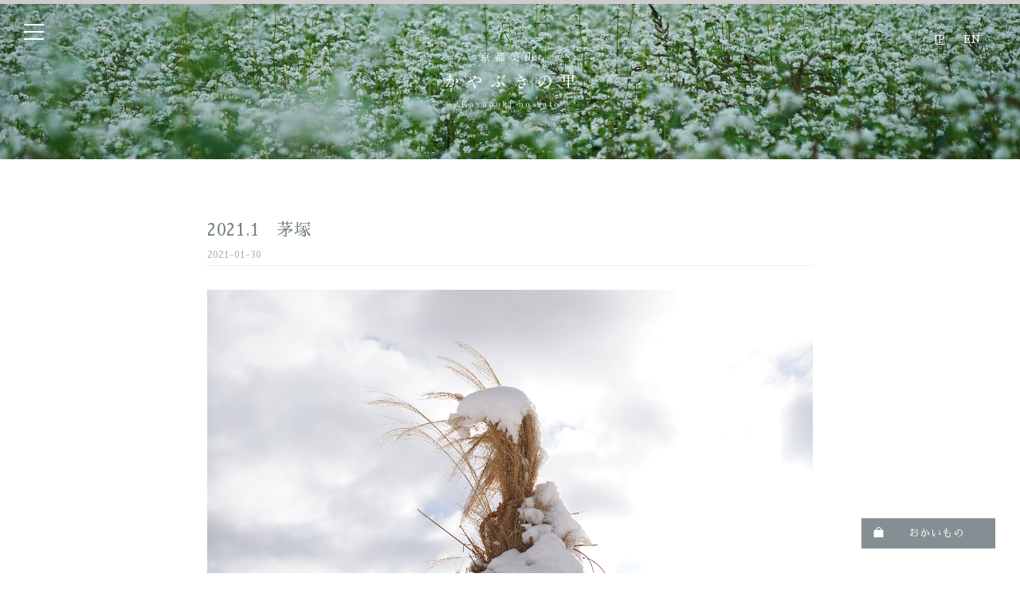

--- FILE ---
content_type: text/html; charset=UTF-8
request_url: https://kayabukinosato.jp/gallery/winter/9851/
body_size: 47447
content:
<!DOCTYPE html>
<html lang="ja">
<head>
<!-- Global site tag (gtag.js) - Google Analytics -->
<script async src="https://www.googletagmanager.com/gtag/js?id=G-B5Z7XM3B6M"></script>
<script>
  window.dataLayer = window.dataLayer || [];
  function gtag(){dataLayer.push(arguments);}
  gtag('js', new Date());

  gtag('config', 'G-B5Z7XM3B6M');
</script>
<title>2021.1　茅塚 - 美山かやぶきの里</title>
<meta charset="utf-8">
<meta name="viewport" content="width=device-width, initial-scale=1.0">
<meta name="description" content="2021.1　茅塚 - 京都府南丹市美山町の重要伝統的建造物群保存地区「かやぶきの里」" />
<meta name="keywords" content="かやぶきの里,茅葺き,美山,京都,南丹市,茅葺き屋根,かやぶきの里北村,重要伝統的建造物群保存地区">
<link href="/favicon.png" rel="shortcut icon" />
<link href='https://fonts.googleapis.com/css?family=Lora' rel='stylesheet'>
<link rel="stylesheet" href="https://fonts.googleapis.com/earlyaccess/sawarabimincho.css">
<link rel="stylesheet" href="https://kayabukinosato.jp/wp-content/themes/kayabukinosato_common3/responsive.css" type="text/css" media="screen, print" />
<link rel="stylesheet" href="https://kayabukinosato.jp/wp-content/themes/kayabukinosato_common3/style230519.css" type="text/css" media="screen, print" />
<link rel="alternate" type="application/atom+xml" title="美山かやぶきの里 Atom Feed" href="https://kayabukinosato.jp/feed/atom/" />
<link rel="alternate" type="application/rss+xml" title="美山かやぶきの里 RSS Feed" href="https://kayabukinosato.jp/feed/" />
<!--[if lt IE 9]>
<script src="https://html5shiv.googlecode.com/svn/trunk/html5.js"></script>
<![endif]-->
	
<meta name='robots' content='max-image-preview:large' />
<link rel='dns-prefetch' href='//ajax.googleapis.com' />
<link rel='dns-prefetch' href='//static.addtoany.com' />
<link rel="alternate" title="oEmbed (JSON)" type="application/json+oembed" href="https://kayabukinosato.jp/wp-json/oembed/1.0/embed?url=https%3A%2F%2Fkayabukinosato.jp%2Fgallery%2Fwinter%2F9851%2F" />
<link rel="alternate" title="oEmbed (XML)" type="text/xml+oembed" href="https://kayabukinosato.jp/wp-json/oembed/1.0/embed?url=https%3A%2F%2Fkayabukinosato.jp%2Fgallery%2Fwinter%2F9851%2F&#038;format=xml" />
<style id='wp-img-auto-sizes-contain-inline-css' type='text/css'>
img:is([sizes=auto i],[sizes^="auto," i]){contain-intrinsic-size:3000px 1500px}
/*# sourceURL=wp-img-auto-sizes-contain-inline-css */
</style>
<link rel='stylesheet' id='sbi_styles-css' href='https://kayabukinosato.jp/wp-content/plugins/instagram-feed/css/sbi-styles.min.css?ver=471d94a0774c3748ca9cfc7b752bc681' type='text/css' media='all' />
<style id='wp-emoji-styles-inline-css' type='text/css'>

	img.wp-smiley, img.emoji {
		display: inline !important;
		border: none !important;
		box-shadow: none !important;
		height: 1em !important;
		width: 1em !important;
		margin: 0 0.07em !important;
		vertical-align: -0.1em !important;
		background: none !important;
		padding: 0 !important;
	}
/*# sourceURL=wp-emoji-styles-inline-css */
</style>
<style id='wp-block-library-inline-css' type='text/css'>
:root{--wp-block-synced-color:#7a00df;--wp-block-synced-color--rgb:122,0,223;--wp-bound-block-color:var(--wp-block-synced-color);--wp-editor-canvas-background:#ddd;--wp-admin-theme-color:#007cba;--wp-admin-theme-color--rgb:0,124,186;--wp-admin-theme-color-darker-10:#006ba1;--wp-admin-theme-color-darker-10--rgb:0,107,160.5;--wp-admin-theme-color-darker-20:#005a87;--wp-admin-theme-color-darker-20--rgb:0,90,135;--wp-admin-border-width-focus:2px}@media (min-resolution:192dpi){:root{--wp-admin-border-width-focus:1.5px}}.wp-element-button{cursor:pointer}:root .has-very-light-gray-background-color{background-color:#eee}:root .has-very-dark-gray-background-color{background-color:#313131}:root .has-very-light-gray-color{color:#eee}:root .has-very-dark-gray-color{color:#313131}:root .has-vivid-green-cyan-to-vivid-cyan-blue-gradient-background{background:linear-gradient(135deg,#00d084,#0693e3)}:root .has-purple-crush-gradient-background{background:linear-gradient(135deg,#34e2e4,#4721fb 50%,#ab1dfe)}:root .has-hazy-dawn-gradient-background{background:linear-gradient(135deg,#faaca8,#dad0ec)}:root .has-subdued-olive-gradient-background{background:linear-gradient(135deg,#fafae1,#67a671)}:root .has-atomic-cream-gradient-background{background:linear-gradient(135deg,#fdd79a,#004a59)}:root .has-nightshade-gradient-background{background:linear-gradient(135deg,#330968,#31cdcf)}:root .has-midnight-gradient-background{background:linear-gradient(135deg,#020381,#2874fc)}:root{--wp--preset--font-size--normal:16px;--wp--preset--font-size--huge:42px}.has-regular-font-size{font-size:1em}.has-larger-font-size{font-size:2.625em}.has-normal-font-size{font-size:var(--wp--preset--font-size--normal)}.has-huge-font-size{font-size:var(--wp--preset--font-size--huge)}.has-text-align-center{text-align:center}.has-text-align-left{text-align:left}.has-text-align-right{text-align:right}.has-fit-text{white-space:nowrap!important}#end-resizable-editor-section{display:none}.aligncenter{clear:both}.items-justified-left{justify-content:flex-start}.items-justified-center{justify-content:center}.items-justified-right{justify-content:flex-end}.items-justified-space-between{justify-content:space-between}.screen-reader-text{border:0;clip-path:inset(50%);height:1px;margin:-1px;overflow:hidden;padding:0;position:absolute;width:1px;word-wrap:normal!important}.screen-reader-text:focus{background-color:#ddd;clip-path:none;color:#444;display:block;font-size:1em;height:auto;left:5px;line-height:normal;padding:15px 23px 14px;text-decoration:none;top:5px;width:auto;z-index:100000}html :where(.has-border-color){border-style:solid}html :where([style*=border-top-color]){border-top-style:solid}html :where([style*=border-right-color]){border-right-style:solid}html :where([style*=border-bottom-color]){border-bottom-style:solid}html :where([style*=border-left-color]){border-left-style:solid}html :where([style*=border-width]){border-style:solid}html :where([style*=border-top-width]){border-top-style:solid}html :where([style*=border-right-width]){border-right-style:solid}html :where([style*=border-bottom-width]){border-bottom-style:solid}html :where([style*=border-left-width]){border-left-style:solid}html :where(img[class*=wp-image-]){height:auto;max-width:100%}:where(figure){margin:0 0 1em}html :where(.is-position-sticky){--wp-admin--admin-bar--position-offset:var(--wp-admin--admin-bar--height,0px)}@media screen and (max-width:600px){html :where(.is-position-sticky){--wp-admin--admin-bar--position-offset:0px}}

/*# sourceURL=wp-block-library-inline-css */
</style><style id='global-styles-inline-css' type='text/css'>
:root{--wp--preset--aspect-ratio--square: 1;--wp--preset--aspect-ratio--4-3: 4/3;--wp--preset--aspect-ratio--3-4: 3/4;--wp--preset--aspect-ratio--3-2: 3/2;--wp--preset--aspect-ratio--2-3: 2/3;--wp--preset--aspect-ratio--16-9: 16/9;--wp--preset--aspect-ratio--9-16: 9/16;--wp--preset--color--black: #000000;--wp--preset--color--cyan-bluish-gray: #abb8c3;--wp--preset--color--white: #ffffff;--wp--preset--color--pale-pink: #f78da7;--wp--preset--color--vivid-red: #cf2e2e;--wp--preset--color--luminous-vivid-orange: #ff6900;--wp--preset--color--luminous-vivid-amber: #fcb900;--wp--preset--color--light-green-cyan: #7bdcb5;--wp--preset--color--vivid-green-cyan: #00d084;--wp--preset--color--pale-cyan-blue: #8ed1fc;--wp--preset--color--vivid-cyan-blue: #0693e3;--wp--preset--color--vivid-purple: #9b51e0;--wp--preset--gradient--vivid-cyan-blue-to-vivid-purple: linear-gradient(135deg,rgb(6,147,227) 0%,rgb(155,81,224) 100%);--wp--preset--gradient--light-green-cyan-to-vivid-green-cyan: linear-gradient(135deg,rgb(122,220,180) 0%,rgb(0,208,130) 100%);--wp--preset--gradient--luminous-vivid-amber-to-luminous-vivid-orange: linear-gradient(135deg,rgb(252,185,0) 0%,rgb(255,105,0) 100%);--wp--preset--gradient--luminous-vivid-orange-to-vivid-red: linear-gradient(135deg,rgb(255,105,0) 0%,rgb(207,46,46) 100%);--wp--preset--gradient--very-light-gray-to-cyan-bluish-gray: linear-gradient(135deg,rgb(238,238,238) 0%,rgb(169,184,195) 100%);--wp--preset--gradient--cool-to-warm-spectrum: linear-gradient(135deg,rgb(74,234,220) 0%,rgb(151,120,209) 20%,rgb(207,42,186) 40%,rgb(238,44,130) 60%,rgb(251,105,98) 80%,rgb(254,248,76) 100%);--wp--preset--gradient--blush-light-purple: linear-gradient(135deg,rgb(255,206,236) 0%,rgb(152,150,240) 100%);--wp--preset--gradient--blush-bordeaux: linear-gradient(135deg,rgb(254,205,165) 0%,rgb(254,45,45) 50%,rgb(107,0,62) 100%);--wp--preset--gradient--luminous-dusk: linear-gradient(135deg,rgb(255,203,112) 0%,rgb(199,81,192) 50%,rgb(65,88,208) 100%);--wp--preset--gradient--pale-ocean: linear-gradient(135deg,rgb(255,245,203) 0%,rgb(182,227,212) 50%,rgb(51,167,181) 100%);--wp--preset--gradient--electric-grass: linear-gradient(135deg,rgb(202,248,128) 0%,rgb(113,206,126) 100%);--wp--preset--gradient--midnight: linear-gradient(135deg,rgb(2,3,129) 0%,rgb(40,116,252) 100%);--wp--preset--font-size--small: 13px;--wp--preset--font-size--medium: 20px;--wp--preset--font-size--large: 36px;--wp--preset--font-size--x-large: 42px;--wp--preset--spacing--20: 0.44rem;--wp--preset--spacing--30: 0.67rem;--wp--preset--spacing--40: 1rem;--wp--preset--spacing--50: 1.5rem;--wp--preset--spacing--60: 2.25rem;--wp--preset--spacing--70: 3.38rem;--wp--preset--spacing--80: 5.06rem;--wp--preset--shadow--natural: 6px 6px 9px rgba(0, 0, 0, 0.2);--wp--preset--shadow--deep: 12px 12px 50px rgba(0, 0, 0, 0.4);--wp--preset--shadow--sharp: 6px 6px 0px rgba(0, 0, 0, 0.2);--wp--preset--shadow--outlined: 6px 6px 0px -3px rgb(255, 255, 255), 6px 6px rgb(0, 0, 0);--wp--preset--shadow--crisp: 6px 6px 0px rgb(0, 0, 0);}:where(.is-layout-flex){gap: 0.5em;}:where(.is-layout-grid){gap: 0.5em;}body .is-layout-flex{display: flex;}.is-layout-flex{flex-wrap: wrap;align-items: center;}.is-layout-flex > :is(*, div){margin: 0;}body .is-layout-grid{display: grid;}.is-layout-grid > :is(*, div){margin: 0;}:where(.wp-block-columns.is-layout-flex){gap: 2em;}:where(.wp-block-columns.is-layout-grid){gap: 2em;}:where(.wp-block-post-template.is-layout-flex){gap: 1.25em;}:where(.wp-block-post-template.is-layout-grid){gap: 1.25em;}.has-black-color{color: var(--wp--preset--color--black) !important;}.has-cyan-bluish-gray-color{color: var(--wp--preset--color--cyan-bluish-gray) !important;}.has-white-color{color: var(--wp--preset--color--white) !important;}.has-pale-pink-color{color: var(--wp--preset--color--pale-pink) !important;}.has-vivid-red-color{color: var(--wp--preset--color--vivid-red) !important;}.has-luminous-vivid-orange-color{color: var(--wp--preset--color--luminous-vivid-orange) !important;}.has-luminous-vivid-amber-color{color: var(--wp--preset--color--luminous-vivid-amber) !important;}.has-light-green-cyan-color{color: var(--wp--preset--color--light-green-cyan) !important;}.has-vivid-green-cyan-color{color: var(--wp--preset--color--vivid-green-cyan) !important;}.has-pale-cyan-blue-color{color: var(--wp--preset--color--pale-cyan-blue) !important;}.has-vivid-cyan-blue-color{color: var(--wp--preset--color--vivid-cyan-blue) !important;}.has-vivid-purple-color{color: var(--wp--preset--color--vivid-purple) !important;}.has-black-background-color{background-color: var(--wp--preset--color--black) !important;}.has-cyan-bluish-gray-background-color{background-color: var(--wp--preset--color--cyan-bluish-gray) !important;}.has-white-background-color{background-color: var(--wp--preset--color--white) !important;}.has-pale-pink-background-color{background-color: var(--wp--preset--color--pale-pink) !important;}.has-vivid-red-background-color{background-color: var(--wp--preset--color--vivid-red) !important;}.has-luminous-vivid-orange-background-color{background-color: var(--wp--preset--color--luminous-vivid-orange) !important;}.has-luminous-vivid-amber-background-color{background-color: var(--wp--preset--color--luminous-vivid-amber) !important;}.has-light-green-cyan-background-color{background-color: var(--wp--preset--color--light-green-cyan) !important;}.has-vivid-green-cyan-background-color{background-color: var(--wp--preset--color--vivid-green-cyan) !important;}.has-pale-cyan-blue-background-color{background-color: var(--wp--preset--color--pale-cyan-blue) !important;}.has-vivid-cyan-blue-background-color{background-color: var(--wp--preset--color--vivid-cyan-blue) !important;}.has-vivid-purple-background-color{background-color: var(--wp--preset--color--vivid-purple) !important;}.has-black-border-color{border-color: var(--wp--preset--color--black) !important;}.has-cyan-bluish-gray-border-color{border-color: var(--wp--preset--color--cyan-bluish-gray) !important;}.has-white-border-color{border-color: var(--wp--preset--color--white) !important;}.has-pale-pink-border-color{border-color: var(--wp--preset--color--pale-pink) !important;}.has-vivid-red-border-color{border-color: var(--wp--preset--color--vivid-red) !important;}.has-luminous-vivid-orange-border-color{border-color: var(--wp--preset--color--luminous-vivid-orange) !important;}.has-luminous-vivid-amber-border-color{border-color: var(--wp--preset--color--luminous-vivid-amber) !important;}.has-light-green-cyan-border-color{border-color: var(--wp--preset--color--light-green-cyan) !important;}.has-vivid-green-cyan-border-color{border-color: var(--wp--preset--color--vivid-green-cyan) !important;}.has-pale-cyan-blue-border-color{border-color: var(--wp--preset--color--pale-cyan-blue) !important;}.has-vivid-cyan-blue-border-color{border-color: var(--wp--preset--color--vivid-cyan-blue) !important;}.has-vivid-purple-border-color{border-color: var(--wp--preset--color--vivid-purple) !important;}.has-vivid-cyan-blue-to-vivid-purple-gradient-background{background: var(--wp--preset--gradient--vivid-cyan-blue-to-vivid-purple) !important;}.has-light-green-cyan-to-vivid-green-cyan-gradient-background{background: var(--wp--preset--gradient--light-green-cyan-to-vivid-green-cyan) !important;}.has-luminous-vivid-amber-to-luminous-vivid-orange-gradient-background{background: var(--wp--preset--gradient--luminous-vivid-amber-to-luminous-vivid-orange) !important;}.has-luminous-vivid-orange-to-vivid-red-gradient-background{background: var(--wp--preset--gradient--luminous-vivid-orange-to-vivid-red) !important;}.has-very-light-gray-to-cyan-bluish-gray-gradient-background{background: var(--wp--preset--gradient--very-light-gray-to-cyan-bluish-gray) !important;}.has-cool-to-warm-spectrum-gradient-background{background: var(--wp--preset--gradient--cool-to-warm-spectrum) !important;}.has-blush-light-purple-gradient-background{background: var(--wp--preset--gradient--blush-light-purple) !important;}.has-blush-bordeaux-gradient-background{background: var(--wp--preset--gradient--blush-bordeaux) !important;}.has-luminous-dusk-gradient-background{background: var(--wp--preset--gradient--luminous-dusk) !important;}.has-pale-ocean-gradient-background{background: var(--wp--preset--gradient--pale-ocean) !important;}.has-electric-grass-gradient-background{background: var(--wp--preset--gradient--electric-grass) !important;}.has-midnight-gradient-background{background: var(--wp--preset--gradient--midnight) !important;}.has-small-font-size{font-size: var(--wp--preset--font-size--small) !important;}.has-medium-font-size{font-size: var(--wp--preset--font-size--medium) !important;}.has-large-font-size{font-size: var(--wp--preset--font-size--large) !important;}.has-x-large-font-size{font-size: var(--wp--preset--font-size--x-large) !important;}
/*# sourceURL=global-styles-inline-css */
</style>

<style id='classic-theme-styles-inline-css' type='text/css'>
/*! This file is auto-generated */
.wp-block-button__link{color:#fff;background-color:#32373c;border-radius:9999px;box-shadow:none;text-decoration:none;padding:calc(.667em + 2px) calc(1.333em + 2px);font-size:1.125em}.wp-block-file__button{background:#32373c;color:#fff;text-decoration:none}
/*# sourceURL=/wp-includes/css/classic-themes.min.css */
</style>
<link rel='stylesheet' id='fancybox-for-wp-css' href='https://kayabukinosato.jp/wp-content/plugins/fancybox-for-wordpress/assets/css/fancybox.css?ver=1.3.4' type='text/css' media='all' />
<link rel='stylesheet' id='addtoany-css' href='https://kayabukinosato.jp/wp-content/plugins/add-to-any/addtoany.min.css?ver=1.16' type='text/css' media='all' />
<script type="text/javascript" src="https://ajax.googleapis.com/ajax/libs/jquery/1.8.2/jquery.min.js?ver=1.8.2" id="jquery-js"></script>
<script type="text/javascript" id="addtoany-core-js-before">
/* <![CDATA[ */
window.a2a_config=window.a2a_config||{};a2a_config.callbacks=[];a2a_config.overlays=[];a2a_config.templates={};a2a_localize = {
	Share: "共有",
	Save: "ブックマーク",
	Subscribe: "購読",
	Email: "メール",
	Bookmark: "ブックマーク",
	ShowAll: "すべて表示する",
	ShowLess: "小さく表示する",
	FindServices: "サービスを探す",
	FindAnyServiceToAddTo: "追加するサービスを今すぐ探す",
	PoweredBy: "Powered by",
	ShareViaEmail: "メールでシェアする",
	SubscribeViaEmail: "メールで購読する",
	BookmarkInYourBrowser: "ブラウザにブックマーク",
	BookmarkInstructions: "このページをブックマークするには、 Ctrl+D または \u2318+D を押下。",
	AddToYourFavorites: "お気に入りに追加",
	SendFromWebOrProgram: "任意のメールアドレスまたはメールプログラムから送信",
	EmailProgram: "メールプログラム",
	More: "詳細&#8230;",
	ThanksForSharing: "共有ありがとうございます !",
	ThanksForFollowing: "フォローありがとうございます !"
};

a2a_config.icon_color="#bcbcbc";

//# sourceURL=addtoany-core-js-before
/* ]]> */
</script>
<script type="text/javascript" async src="https://static.addtoany.com/menu/page.js" id="addtoany-core-js"></script>
<script type="text/javascript" async src="https://kayabukinosato.jp/wp-content/plugins/add-to-any/addtoany.min.js?ver=1.1" id="addtoany-jquery-js"></script>
<script type="text/javascript" src="https://kayabukinosato.jp/wp-content/plugins/fancybox-for-wordpress/assets/js/jquery.fancybox.js?ver=1.3.4" id="fancybox-for-wp-js"></script>
<link rel="https://api.w.org/" href="https://kayabukinosato.jp/wp-json/" /><link rel="alternate" title="JSON" type="application/json" href="https://kayabukinosato.jp/wp-json/wp/v2/posts/9851" /><link rel='shortlink' href='https://kayabukinosato.jp/?p=9851' />

<!-- Fancybox for WordPress v3.3.3 -->
<style type="text/css">
	.fancybox-slide--image .fancybox-content{background-color: #FFFFFF}div.fancybox-caption{display:none !important;}
	
	img.fancybox-image{border-width:10px;border-color:#FFFFFF;border-style:solid;}
	div.fancybox-bg{background-color:rgba(5,5,5,0.9);opacity:1 !important;}div.fancybox-content{border-color:#FFFFFF}
	div#fancybox-title{background-color:#FFFFFF}
	div.fancybox-content{background-color:#FFFFFF}
	div#fancybox-title-inside{color:#333333}
	
	
	
	div.fancybox-caption p.caption-title{display:inline-block}
	div.fancybox-caption p.caption-title{font-size:12px}
	div.fancybox-caption p.caption-title{color:#333333}
	div.fancybox-caption {color:#333333}div.fancybox-caption p.caption-title {background:#fff; width:auto;padding:10px 30px;}div.fancybox-content p.caption-title{color:#333333;margin: 0;padding: 5px 0;}
</style><script type="text/javascript">
	jQuery(function () {

		var mobileOnly = false;
		
		if (mobileOnly) {
			return;
		}

		jQuery.fn.getTitle = function () { // Copy the title of every IMG tag and add it to its parent A so that fancybox can show titles
			var arr = jQuery("a[data-fancybox]");
									jQuery.each(arr, function() {
										var title = jQuery(this).children("img").attr("title");
										 var caption = jQuery(this).next("figcaption").html();
                                        if(caption && title){jQuery(this).attr("title",title+" " + caption)}else if(title){ jQuery(this).attr("title",title);}else if(caption){jQuery(this).attr("title",caption);}
									});			}

		// Supported file extensions

				var thumbnails = jQuery("a:has(img)").not(".nolightbox").not('.envira-gallery-link').not('.ngg-simplelightbox').filter(function () {
			return /\.(jpe?g|png|gif|mp4|webp|bmp|pdf)(\?[^/]*)*$/i.test(jQuery(this).attr('href'))
		});
		

		// Add data-type iframe for links that are not images or videos.
		var iframeLinks = jQuery('.fancyboxforwp').filter(function () {
			return !/\.(jpe?g|png|gif|mp4|webp|bmp|pdf)(\?[^/]*)*$/i.test(jQuery(this).attr('href'))
		}).filter(function () {
			return !/vimeo|youtube/i.test(jQuery(this).attr('href'))
		});
		iframeLinks.attr({"data-type": "iframe"}).getTitle();

				// Gallery All
		thumbnails.addClass("fancyboxforwp").attr("data-fancybox", "gallery").getTitle();
		iframeLinks.attr({"data-fancybox": "gallery"}).getTitle();

		// Gallery type NONE
		
		// Call fancybox and apply it on any link with a rel atribute that starts with "fancybox", with the options set on the admin panel
		jQuery("a.fancyboxforwp").fancyboxforwp({
			loop: false,
			smallBtn: false,
			zoomOpacity: "auto",
			animationEffect: "fade",
			animationDuration: 500,
			transitionEffect: "fade",
			transitionDuration: "300",
			overlayShow: true,
			overlayOpacity: "0.9",
			titleShow: true,
			titlePosition: "inside",
			keyboard: true,
			showCloseButton: false,
			arrows: true,
			clickContent:false,
			clickSlide: "close",
			mobile: {
				clickContent: function (current, event) {
					return current.type === "image" ? "toggleControls" : false;
				},
				clickSlide: function (current, event) {
					return current.type === "image" ? "close" : "close";
				},
			},
			wheel: false,
			toolbar: true,
			preventCaptionOverlap: true,
			onInit: function() { },			onDeactivate
	: function() { },		beforeClose: function() { },			afterShow: function(instance) { jQuery( ".fancybox-image" ).on("click", function( ){ ( instance.isScaledDown() ) ? instance.scaleToActual() : instance.scaleToFit() }) },				afterClose: function() { },					caption : function( instance, item ) {var title ="";if("undefined" != typeof jQuery(this).context ){var title = jQuery(this).context.title;} else { var title = ("undefined" != typeof jQuery(this).attr("title")) ? jQuery(this).attr("title") : false;}var caption = jQuery(this).data('caption') || '';if ( item.type === 'image' && title.length ) {caption = (caption.length ? caption + '<br />' : '') + '<p class="caption-title">'+title+'</p>' ;}return caption;},
		afterLoad : function( instance, current ) {current.$content.append('<div class=\"fancybox-custom-caption inside-caption\" style=\" position: absolute;left:0;right:0;color:#000;margin:0 auto;bottom:0;text-align:center;background-color:#FFFFFF \">' + current.opts.caption + '</div>');},
			})
		;

			})
</script>
<!-- END Fancybox for WordPress -->

<!-- sakura web font -->	
<script type="text/javascript" src="//webfonts.sakura.ne.jp/js/sakurav3.js"></script>

<!-- AutoHeight -->
<script src="https://kayabukinosato.jp/wp-content/themes/kayabukinosato_common3/jquery/jQueryAutoHeight.js" type="text/javascript"></script>
<script type="text/javascript">
$(function() {
	$("li.quarter_list").autoHeight({column:4, clear:1});
	$("li.six_list").autoHeight({column:6, clear:1});
	$("li.three_list").autoHeight({column:3, clear:1});
	$("li.half_list").autoHeight({column:2, clear:1});
	$("li.quarter_list_brand").autoHeight({column:4, clear:1});
});
</script>
<!-- END: AutoHeight -->

<script src="https://kayabukinosato.jp/wp-content/themes/kayabukinosato_common3/jquery/jquery.cycle2.js" type="text/javascript"></script>
<script src="https://kayabukinosato.jp/wp-content/themes/kayabukinosato_common3/jquery/jquery.cycle2.carousel.js" type="text/javascript"></script>
<script type="text/javascript">
 $().ready(function() {
   $(document).ready(
     function(){
     $("a img").hover(function(){
     $(this).fadeTo(200, 0.6);
     },function(){
     $(this).fadeTo(300, 1.0);
     });
   });
 });
</script>

<!-- VIEWPORT -->
<script type="text/javascript">
$(function(){
    var ua = navigator.userAgent;
    if((ua.indexOf('iPhone') > 0) || ua.indexOf('iPod') > 0 || (ua.indexOf('Android') > 0 && ua.indexOf('Mobile') > 0)){
        $('head').prepend('<meta name="viewport" content="width=device-width,initial-scale=1">');
    } else {
        $('head').prepend('<meta name="viewport" content="width=1200">');
    }
});
</script>
 
<script>
//スムーズスクロール
jQuery(function(){
   // #で始まるアンカーをクリックした場合に処理
   jQuery('a[href^=#]').click(function() {
	  // スクロールの速度
	  var speed = 500; // ミリ秒
	  // アンカーの値取得
	  var href= jQuery(this).attr("href");
	  // 移動先を取得
	  var target = jQuery(href == "#" || href == "" ? 'html' : href);
	  // 移動先を数値で取得
	  var position = target.offset().top;
	  // スムーススクロール
	  jQuery('body,html').animate({scrollTop:position}, speed, 'swing');
	  return false;
   });
});
</script>
	
<!-- fadein -->  
<script type="text/javascript">
jQuery(function(){
jQuery(window).scroll(function (){
	jQuery('.fadein').each(function(){
		var elemPos = jQuery(this).offset().top;
		var scroll = jQuery(window).scrollTop();
		var windowHeight = jQuery(window).height();
		if (scroll > elemPos - windowHeight + 0){
			jQuery(this).addClass('scrollin');
		}
	});
});
jQuery(window).scroll();
});
</script>
<!-- /fadein -->

<!-- sticky header -->
<script type="text/javascript">
$(document).ready(function(){


	$('#header').each(function(){
	    var $window = $(window),
	        $stickyHeader = $(this).find('.sticky-header'),//スティッキーヘッダー
	        stickyHeaderHeight = $stickyHeader.outerHeight(),//すティッキーヘッダーの高さ,topに-を指定する時に使う
	        headerHeight = $(this).outerHeight();//ヘッダー全体の高さ

	    $stickyHeader.css({ top: '-' + stickyHeaderHeight + 'px' });

	    //ページの一番上からヘッダーの高さ分下方向にスクロールしたら.sticky-headerに.visibleを追加、それ以外は.visibleを削除
	    $window.on('scroll', function(){
	        if($window.scrollTop() > headerHeight) {
	            $stickyHeader.css({top:0});
	        } else {
	            $stickyHeader.css({ top: '-' + stickyHeaderHeight + 'px' });
	        }

		});
		    //任意のタイミングでイベントを発生させる
		    $window.trigger('scroll');
	});
});
</script>
<!-- /sticky header -->

<script type="text/javascript">
$(document).ready(function(){
   $(".slidebase").hover(function(){
      $(this).find(".slidetext").slideToggle("normal");
   });
});
</script>
	
<!-- slider-->
<link rel="stylesheet" type="text/css" href="/slider-pro/dist/css/slider-pro.css" media="screen" />
<link href="https://netdna.bootstrapcdn.com/font-awesome/4.0.3/css/font-awesome.css" rel="stylesheet" />
<script src="/slider-pro/dist/js/jquery.sliderPro.min.js"></script>

<script type="text/javascript">
$( document ).ready(function( $ ) {
  $( '.simple' ).sliderPro({
	autoplay: false,
	autoplayOnHover: 'pause',//マウスカーソルをスライダーにホバーさせたときの挙動'pause','stop'
	width: '100%',//横幅
	//高さheight: '100%',
	centerImage: false,//画像を中央表示にする
	arrows: true,//左右の矢印を出す
	//fadeArrows: false,矢印ボタンをフェードイン・フェードアウトで表示
	buttons: true,//ナビゲーションボタンを出す
	autoHeight: true,//スライダーの高さの自動調整
	aspectRatio: -1,//スライドのアスペクト比
	forceSize: 'fullWidth',//ウィンドウ内全画面表示'fullWidth'
	fullScreen: false,
	imageScaleMode: 'contain',
	slideDistance:0,//スライド同士の距離
	autoplayDelay: 6000,//6秒
	fade: true,
	fadeDuration: 3000,//フェードスピード3秒
	shuffle: false,
	autoplayOnHover: 'none',//マウスオーバーでの挙動
	touchSwipe: true,//タッチスクリーンのスワイプ対応
	  reachVideoAction: 'playVideo',//動画の要素が含まれるスライドが選択されたとき、動画を再生するか否'none'
	  playVideoAction: 'stopAutoplay',//動画の再生開始時にスライダーのアクションを設定する
	  leaveVideoAction: 'removeVideo',//動画の要素が含まれるスライドから移動するとき、動画をどう処理する'pauseVideo'
	  endVideoAction: 'nextSlide',//動画が一時停止されたときのスライダーのアクションを設定'none'
  });
});
</script>

<style type="text/css">
	.simple {
		max-width: 100%;
		float: right;
	}
	.simple:after {
		content: "";
    	clear: both;
    	height: 0;
    	display: block;
    	visibility: hidden;
	}
/* ~480px */
@media only screen and (max-width: 480px) {
	.simple {
		max-width: none;
		width: 100%;
		float: none;
	}
}
</style>
<!-- slider-->
	
<!-- google map -->
<script type='text/javascript' src='https://kayabukinosato.jp/wp-content/themes/kayabukinosato_common3/js/gmap.js'></script>
<script src="https://maps.googleapis.com/maps/api/js?key=AIzaSyCRFLa2iJpvTYd0dg5grlXkfr5f-NV_m3s"></script>
<!-- /google map -->

</head>

<body class="wp-singular post-template-default single single-post postid-9851 single-format-standard wp-theme-kayabukinosato_common3" onload="initialize();">

<!-- ヘッダー -->
<header id="header">
	
<!-- store fixed -->
<div class="btm_fix">
<div class="head-cont-f"><a href="/shop/">おかいもの</a></div>
</div>
	
<!-- org header -->
<div class="header">
	
<div class="headline"></div>
	
<h1 class="logo">
<a href="https://kayabukinosato.jp" title="かやぶきの里"><img src="https://kayabukinosato.jp/wp-content/themes/kayabukinosato_common3/images/logo-kayabuki03-w.svg" alt="かやぶきの里"/></a>
</h1>
	
<!-- 言語 -->
<ul class="c_lang">
<li class="c_current">JP</li>
<li><a href="/en/">EN</a></li>
</ul>
<!-- 言語 -->
	
<!-- Humburger menu PC -->
<script type="text/javascript">
jQuery(function($){
    $('.menu').on('click',function(){
        $('.menu__line').toggleClass('active');
        $('.gnav').fadeToggle();
    });
});
</script>

<div class="menusec-top">
<a class="menu">
	<span class="menu__line menu__line--top"></span>
	<span class="menu__line menu__line--center"></span>
	<span class="menu__line menu__line--bottom"></span>
</a>
<nav class="gnav">
	<div class="gnav__wrap">
		<ul class="gnav__menu">
			<!--<li id="menu-item-10811" class="menu-item menu-item-type-post_type menu-item-object-page menu-item-10811"><a href="https://kayabukinosato.jp/about/">かやぶきの里について</a></li>
<li id="menu-item-10968" class="menu-item menu-item-type-taxonomy menu-item-object-category menu-item-10968"><a href="https://kayabukinosato.jp/news/">おしらせ</a></li>
<li id="menu-item-10853" class="menu-item menu-item-type-post_type menu-item-object-page menu-item-10853"><a href="https://kayabukinosato.jp/visit/">たずねる</a></li>
<li id="menu-item-10812" class="menu-item menu-item-type-post_type menu-item-object-page menu-item-10812"><a href="https://kayabukinosato.jp/eat/">たべる</a></li>
<li id="menu-item-10813" class="menu-item menu-item-type-post_type menu-item-object-page menu-item-10813"><a href="https://kayabukinosato.jp/stay/">とまる</a></li>
<li id="menu-item-10854" class="menu-item menu-item-type-post_type menu-item-object-page menu-item-10854"><a href="https://kayabukinosato.jp/find/">みつける</a></li>
<li id="menu-item-10816" class="menu-item menu-item-type-taxonomy menu-item-object-category menu-item-10816"><a href="https://kayabukinosato.jp/connect/">つなぐ</a></li>
<li id="menu-item-10815" class="menu-item menu-item-type-taxonomy menu-item-object-category current-post-ancestor menu-item-10815"><a href="https://kayabukinosato.jp/gallery/">きせつ</a></li>
<li id="menu-item-10810" class="menu-item menu-item-type-post_type menu-item-object-page menu-item-10810"><a href="https://kayabukinosato.jp/contact/">おといあわせ</a></li>
-->
			<li class="menu-item"><a href="https://kayabukinosato.jp/about">かやぶきの里について<span class="menu-item-s">-ご案内-</span></a></li>
			<li class="menu-item"><a href="https://kayabukinosato.jp/news">おしらせ<span class="menu-item-s">-イベント情報やニュース-</span></a></li>
            <li class="menu-item"><a href="https://kayabukinosato.jp/visit">たずねる<span class="menu-item-s">-アクセス-</span></a></li>
            <li class="menu-item"><a href="https://kayabukinosato.jp/eat">たべる<span class="menu-item-s">-飲食店・カフェ-</span></a></li>
            <li class="menu-item"><a href="https://kayabukinosato.jp/stay">とまる<span class="menu-item-s">-宿泊施設-</span></a></li>
            <li class="menu-item"><a href="https://kayabukinosato.jp/find">みつける<span class="menu-item-s">-資料館・美術館・お土産-</span></a></li>
            <li class="menu-item"><a href="https://kayabukinosato.jp/connect">つなぐ<span class="menu-item-s">-歴史・文化-</span></a></li>
            <li class="menu-item"><a href="https://kayabukinosato.jp/gallery">きせつ<span class="menu-item-s">-季節のギャラリー-</span></a></li>
            <li class="menu-item"><a href="https://kayabukinosato.jp/contact">おといあわせ<span class="menu-item-s">-お問い合わせ-</span></a></li>
			
			<li class="gnav__menu__shop"><a href="https://kayabukinosato.shop-pro.jp/" target="_blank">おかいもの<span class="menu-item-s">-オンラインストア-</span></a></li>
			<li class="gnav__menu__sns"><a href="https://www.instagram.com/kayabukinosato/" target="_blank">季節の便り</a></li>
			<li class="gnav__menu__sns"><a href="https://www.instagram.com/kayabukinosato_kaisha/" target="_blank">飲食店・宿の情報</a></li>
		</ul>
	</div>
</nav>
</div>
<!-- /Humburger menu pc -->

</div>
<!-- / org header -->

<!-- sticky -->
<div class="sticky-header">
<div class="headline"></div>

<h1 class="logo02">
<a href="https://kayabukinosato.jp" title="かやぶきの里"><img src="https://kayabukinosato.jp/wp-content/themes/kayabukinosato_common3/images/logo-kayabuki03-gr.svg" alt="かやぶきの里"/></a>
</h1>
	
<nav id="nav2" class="main-navigation2" role="navigation">
<div class="menu-topnav-container"><ul id="menu-topnav-1" class="nav-menu"><li class="menu-item menu-item-type-post_type menu-item-object-page menu-item-10811"><a href="https://kayabukinosato.jp/about/">かやぶきの里について</a></li>
<li class="menu-item menu-item-type-taxonomy menu-item-object-category menu-item-10968"><a href="https://kayabukinosato.jp/news/">おしらせ</a></li>
<li class="menu-item menu-item-type-post_type menu-item-object-page menu-item-10853"><a href="https://kayabukinosato.jp/visit/">たずねる</a></li>
<li class="menu-item menu-item-type-post_type menu-item-object-page menu-item-10812"><a href="https://kayabukinosato.jp/eat/">たべる</a></li>
<li class="menu-item menu-item-type-post_type menu-item-object-page menu-item-10813"><a href="https://kayabukinosato.jp/stay/">とまる</a></li>
<li class="menu-item menu-item-type-post_type menu-item-object-page menu-item-10854"><a href="https://kayabukinosato.jp/find/">みつける</a></li>
<li class="menu-item menu-item-type-taxonomy menu-item-object-category menu-item-10816"><a href="https://kayabukinosato.jp/connect/">つなぐ</a></li>
<li class="menu-item menu-item-type-taxonomy menu-item-object-category current-post-ancestor menu-item-10815"><a href="https://kayabukinosato.jp/gallery/">きせつ</a></li>
<li class="menu-item menu-item-type-post_type menu-item-object-page menu-item-10810"><a href="https://kayabukinosato.jp/contact/">おといあわせ</a></li>
</ul></div></nav>

</div>
<!-- / sticky -->

<!-- / sp-header -->
<div class="sp-header">
	
<h1 class="logo02">
<a href="https://kayabukinosato.jp" title="かやぶきの里"><img src="https://kayabukinosato.jp/wp-content/themes/kayabukinosato_common3/images/logo-kayabuki03-gr.svg" alt="かやぶきの里"/></a>
</h1>
	
<!-- 言語 -->
<ul class="c_lang">
<li class="c_current">JP</li>
<li><a href="/en/">EN</a></li>
</ul>
<!-- 言語 -->
	
<!-- Humburger menu -->
<div class="menusec">
<a class="menu">
	<span class="menu__line menu__line--top"></span>
	<span class="menu__line menu__line--center"></span>
	<span class="menu__line menu__line--bottom"></span>
</a>
<nav class="gnav">
	<div class="gnav__wrap">
		<ul class="gnav__menu">
			<li class="menu-item"><a href="https://kayabukinosato.jp/about">かやぶきの里について<span class="menu-item-s">-ご案内-</span></a></li>
			<li class="menu-item"><a href="https://kayabukinosato.jp/news">おしらせ<span class="menu-item-s">-イベント情報やニュース-</span></a></li>
            <li class="menu-item"><a href="https://kayabukinosato.jp/visit">たずねる<span class="menu-item-s">-アクセス-</span></a></li>
            <li class="menu-item"><a href="https://kayabukinosato.jp/eat">たべる<span class="menu-item-s">-飲食店・カフェ-</span></a></li>
            <li class="menu-item"><a href="https://kayabukinosato.jp/stay">とまる<span class="menu-item-s">-宿泊施設-</span></a></li>
            <li class="menu-item"><a href="https://kayabukinosato.jp/find">みつける<span class="menu-item-s">-資料館・美術館・お土産-</span></a></li>
            <li class="menu-item"><a href="https://kayabukinosato.jp/connect">つなぐ<span class="menu-item-s">-歴史・文化-</span></a></li>
            <li class="menu-item"><a href="https://kayabukinosato.jp/gallery">きせつ<span class="menu-item-s">-季節のギャラリー-</span></a></li>
            <li class="menu-item"><a href="https://kayabukinosato.jp/contact">おといあわせ<span class="menu-item-s">-お問い合わせ-</span></a></li>
			
			<li class="gnav__menu__shop"><a href="https://kayabukinosato.shop-pro.jp/" target="_blank">おかいもの<span class="menu-item-s">-オンラインストア-</span></a></li>
			<li class="gnav__menu__sns"><a href="https://www.instagram.com/kayabukinosato/" target="_blank">季節の便り</a></li>
			<li class="gnav__menu__sns"><a href="https://www.instagram.com/kayabukinosato_kaisha/" target="_blank">飲食店・宿の情報</a></li>
		</ul>
	</div>
</nav>
</div>
<!-- / Humburger menu -->

</div>
<!-- / sp-header -->
	
<!-- SNS link -->
<ul class="head_r">
<!--<li><a href="https://www.instagram.com/kayabukinosato/" target="_blank" title="Instagram"><img src="https://kayabukinosato.jp/wp-content/themes/kayabukinosato_common3/images/ig-logo.png" alt="Instagram" /></a></li>-->
<li><a href="#" target="_blank" title="オンラインストア"><img src="https://kayabukinosato.jp/wp-content/themes/kayabukinosato_common3/images/ico-store-w.svg" alt="オンラインストア" /></a></li>
</ul>
<!-- / SNS link -->
<!-- SNS link -->
<ul class="head_r_sp">
<!--<li><a href="https://www.instagram.com/kayabukinosato/" target="_blank" title="Instagram"><img src="https://kayabukinosato.jp/wp-content/themes/kayabukinosato_common3/images/ig-logo-bk.png" alt="Instagram" /></a></li>-->
<li><a href="#" target="_blank" title="オンラインストア"><img src="https://kayabukinosato.jp/wp-content/themes/kayabukinosato_common3/images/ico-store-bk.svg" alt="オンラインストア" /></a></li>
</ul>
<!-- / SNS link -->

</header>
<!-- / ヘッダー -->  

<div class="clear"></div>  
<div class="adj-sp-head02"></div>

<div class="page-bar-news02"> </div>

<!-- 全体warapper -->
<div class="wrapper adj-head">

<!-- メインwrap -->
<div id="main">


<!-- コンテンツブロック -->
<div class="row">


<div class="box-contact">

<!-- ページタイトル 
<h2 class="pagetitle"><a href="https://kayabukinosato.jp/gallery/winter/" rel="category tag">冬</a></h2>
 / ページタイトル -->

<!-- 投稿 -->

<div class="box-title">
<h3 class="blog-title">2021.1　茅塚</h3>
<div class="blog-auth"><span class="blog-tdate">2021-01-30</span></div>
</div>

<p><img fetchpriority="high" decoding="async" class="alignnone size-full wp-image-9897" src="https://kayabukinosato.jp/wp-content/uploads/2021/04/winter-006.jpg" alt="" width="2560" height="1707" /></p><div class="addtoany_share_save_container addtoany_content addtoany_content_bottom"><div class="a2a_kit a2a_kit_size_24 addtoany_list" data-a2a-url="https://kayabukinosato.jp/gallery/winter/9851/" data-a2a-title="2021.1　茅塚"><a class="a2a_button_facebook" href="https://www.addtoany.com/add_to/facebook?linkurl=https%3A%2F%2Fkayabukinosato.jp%2Fgallery%2Fwinter%2F9851%2F&amp;linkname=2021.1%E3%80%80%E8%8C%85%E5%A1%9A" title="Facebook" rel="nofollow noopener" target="_blank"></a><a class="a2a_button_twitter" href="https://www.addtoany.com/add_to/twitter?linkurl=https%3A%2F%2Fkayabukinosato.jp%2Fgallery%2Fwinter%2F9851%2F&amp;linkname=2021.1%E3%80%80%E8%8C%85%E5%A1%9A" title="Twitter" rel="nofollow noopener" target="_blank"></a><a class="a2a_button_line" href="https://www.addtoany.com/add_to/line?linkurl=https%3A%2F%2Fkayabukinosato.jp%2Fgallery%2Fwinter%2F9851%2F&amp;linkname=2021.1%E3%80%80%E8%8C%85%E5%A1%9A" title="Line" rel="nofollow noopener" target="_blank"></a><a class="a2a_button_email" href="https://www.addtoany.com/add_to/email?linkurl=https%3A%2F%2Fkayabukinosato.jp%2Fgallery%2Fwinter%2F9851%2F&amp;linkname=2021.1%E3%80%80%E8%8C%85%E5%A1%9A" title="Email" rel="nofollow noopener" target="_blank"></a><a class="a2a_dd addtoany_share_save addtoany_share" href="https://www.addtoany.com/share"></a></div></div>
<!-- / 投稿 -->

<!-- ページャー -->
<div id="next">
<span class="left"><a href="https://kayabukinosato.jp/gallery/winter/9864/" rel="prev">＜ 2020.1　雪の集落</a></span>
<span class="right"><a href="https://kayabukinosato.jp/gallery/winter/9847/" rel="next">2021.1　雪の積もる茅葺き屋根 ＞</a></span>
<div class="clear"></div>
</div>
<!-- / ページャー -->

<!-- コメントエリア -->


<!-- / コメントエリア -->

<!-- 投稿が無い場合 -->
<!-- 投稿が無い場合 -->


</div>
<!-- / コンテンツブロック -->


</div>
<!-- / メインwrap -->

</div>
<!-- / 全体wrapper -->

<!-- フッターエリア -->
<footer id="footer">
	
<div class="footer-inner">

<div class="footer-main">
	
<div id="footlogo"><a href="https://kayabukinosato.jp"><img src="https://kayabukinosato.jp/wp-content/themes/kayabukinosato_common3/images/logo-kayabuki03-gr.svg" alt="かやぶきの里"/></a></div>

<div class="footer-nav">
<div class="footer-navbox">
<ul class="footer-navleft">
<li><a href="https://miyamanavi.com/" target="_blank">美山町観光情報サイト 美山ナビ</a></li>
<!--<li><a href="http://kayabuki.miemasu.net/live/index.html?Language=1&ViewMode=pull" target="_blank">ライブカメラ</a></li>-->
<li class="footer-navleft-sns"><a href="https://www.instagram.com/kayabukinosato/" target="_blank" title="Instagram">季節の便り</a></li>
<li class="footer-navleft-sns"><a href="https://www.instagram.com/kayabukinosato_kaisha/" target="_blank" title="Instagram">飲食店・宿の情報</a></li>
</ul>
</div>
</div>
	
</div>
	
<div class="clear"></div>
		
<div id="copyright">©︎ Kayabuki no sato Co., Ltd.</div>

</div>
</footer>
<!-- / フッターエリア -->

<script type="speculationrules">
{"prefetch":[{"source":"document","where":{"and":[{"href_matches":"/*"},{"not":{"href_matches":["/wp-*.php","/wp-admin/*","/wp-content/uploads/*","/wp-content/*","/wp-content/plugins/*","/wp-content/themes/kayabukinosato_common3/*","/*\\?(.+)"]}},{"not":{"selector_matches":"a[rel~=\"nofollow\"]"}},{"not":{"selector_matches":".no-prefetch, .no-prefetch a"}}]},"eagerness":"conservative"}]}
</script>
<!-- Instagram Feed JS -->
<script type="text/javascript">
var sbiajaxurl = "https://kayabukinosato.jp/wp-admin/admin-ajax.php";
</script>
<script id="wp-emoji-settings" type="application/json">
{"baseUrl":"https://s.w.org/images/core/emoji/17.0.2/72x72/","ext":".png","svgUrl":"https://s.w.org/images/core/emoji/17.0.2/svg/","svgExt":".svg","source":{"concatemoji":"https://kayabukinosato.jp/wp-includes/js/wp-emoji-release.min.js?ver=471d94a0774c3748ca9cfc7b752bc681"}}
</script>
<script type="module">
/* <![CDATA[ */
/*! This file is auto-generated */
const a=JSON.parse(document.getElementById("wp-emoji-settings").textContent),o=(window._wpemojiSettings=a,"wpEmojiSettingsSupports"),s=["flag","emoji"];function i(e){try{var t={supportTests:e,timestamp:(new Date).valueOf()};sessionStorage.setItem(o,JSON.stringify(t))}catch(e){}}function c(e,t,n){e.clearRect(0,0,e.canvas.width,e.canvas.height),e.fillText(t,0,0);t=new Uint32Array(e.getImageData(0,0,e.canvas.width,e.canvas.height).data);e.clearRect(0,0,e.canvas.width,e.canvas.height),e.fillText(n,0,0);const a=new Uint32Array(e.getImageData(0,0,e.canvas.width,e.canvas.height).data);return t.every((e,t)=>e===a[t])}function p(e,t){e.clearRect(0,0,e.canvas.width,e.canvas.height),e.fillText(t,0,0);var n=e.getImageData(16,16,1,1);for(let e=0;e<n.data.length;e++)if(0!==n.data[e])return!1;return!0}function u(e,t,n,a){switch(t){case"flag":return n(e,"\ud83c\udff3\ufe0f\u200d\u26a7\ufe0f","\ud83c\udff3\ufe0f\u200b\u26a7\ufe0f")?!1:!n(e,"\ud83c\udde8\ud83c\uddf6","\ud83c\udde8\u200b\ud83c\uddf6")&&!n(e,"\ud83c\udff4\udb40\udc67\udb40\udc62\udb40\udc65\udb40\udc6e\udb40\udc67\udb40\udc7f","\ud83c\udff4\u200b\udb40\udc67\u200b\udb40\udc62\u200b\udb40\udc65\u200b\udb40\udc6e\u200b\udb40\udc67\u200b\udb40\udc7f");case"emoji":return!a(e,"\ud83e\u1fac8")}return!1}function f(e,t,n,a){let r;const o=(r="undefined"!=typeof WorkerGlobalScope&&self instanceof WorkerGlobalScope?new OffscreenCanvas(300,150):document.createElement("canvas")).getContext("2d",{willReadFrequently:!0}),s=(o.textBaseline="top",o.font="600 32px Arial",{});return e.forEach(e=>{s[e]=t(o,e,n,a)}),s}function r(e){var t=document.createElement("script");t.src=e,t.defer=!0,document.head.appendChild(t)}a.supports={everything:!0,everythingExceptFlag:!0},new Promise(t=>{let n=function(){try{var e=JSON.parse(sessionStorage.getItem(o));if("object"==typeof e&&"number"==typeof e.timestamp&&(new Date).valueOf()<e.timestamp+604800&&"object"==typeof e.supportTests)return e.supportTests}catch(e){}return null}();if(!n){if("undefined"!=typeof Worker&&"undefined"!=typeof OffscreenCanvas&&"undefined"!=typeof URL&&URL.createObjectURL&&"undefined"!=typeof Blob)try{var e="postMessage("+f.toString()+"("+[JSON.stringify(s),u.toString(),c.toString(),p.toString()].join(",")+"));",a=new Blob([e],{type:"text/javascript"});const r=new Worker(URL.createObjectURL(a),{name:"wpTestEmojiSupports"});return void(r.onmessage=e=>{i(n=e.data),r.terminate(),t(n)})}catch(e){}i(n=f(s,u,c,p))}t(n)}).then(e=>{for(const n in e)a.supports[n]=e[n],a.supports.everything=a.supports.everything&&a.supports[n],"flag"!==n&&(a.supports.everythingExceptFlag=a.supports.everythingExceptFlag&&a.supports[n]);var t;a.supports.everythingExceptFlag=a.supports.everythingExceptFlag&&!a.supports.flag,a.supports.everything||((t=a.source||{}).concatemoji?r(t.concatemoji):t.wpemoji&&t.twemoji&&(r(t.twemoji),r(t.wpemoji)))});
//# sourceURL=https://kayabukinosato.jp/wp-includes/js/wp-emoji-loader.min.js
/* ]]> */
</script>

</body>
</html>

--- FILE ---
content_type: text/css
request_url: https://kayabukinosato.jp/wp-content/themes/kayabukinosato_common3/style230519.css
body_size: 119582
content:
@charset "utf-8";

/*
Theme Name: kayabukinosato_common3
Description:
Version: 1.0
*/

/* ************************************************ 
*	基本設定
* ************************************************ */	

body {
	
	font-family: ‘Lora’, 游明朝,"Yu Mincho",YuMincho,"Hiragino Mincho ProN","Sawarabi Mincho",HGS明朝E,メイリオ,Meiryo,serif;
	font-size: 13px;
	/*background: #f2f2f2;*/
	background: rgba(255,255,255,1.00);
	color: rgba(119,130,136,1.00);
	line-height: 200%;
	-webkit-text-size-adjust: 100%;
}

* {
  -webkit-box-sizing: border-box;
     -moz-box-sizing: border-box;
          box-sizing: border-box;
}

/*フェードイン*/
body {
    animation: fadeIn 2s ease 0s 1 normal;
    -webkit-animation: fadeIn 2s ease 0s 1 normal;
}

@keyframes fadeIn {
    0% {opacity: 0}
    100% {opacity: 1}
}

@-webkit-keyframes fadeIn {
    0% {opacity: 0}
    100% {opacity: 1}
}

.fadein {
    opacity : 0;
    transform : translate(0, 75px);
    transition : all 1000ms;
}
.fadein.scrollin {
    opacity : 1;
    transform : translate(0, 0);
}

/* リンク */

a{
	color: rgba(119,130,136,1.0);
	text-decoration:none;
	transition: 0.5s;
	-webkit-transition: 0.5s;
	-moz-transition: 0.5s;
	-o-transition: 0.5s;
	-ms-transition: 0.5s;
}

a:hover{
	color: rgba(119,130,136,0.6)
}

a:active, a:focus {
	outline: 0;
}

/* 画像 */

img{
	border:0;
	padding:0px;
	margin:0px;
	backface-visibility: hidden;
	-webkit-backface-visibility: hidden;
}

img.aligncenter {
	display: block;
	margin-left: auto;
	margin-right: auto;
}

img.alignright {
	padding:0px;
	margin: 0 0 10px 15px;
	display: inline;
}

img.alignleft {
	padding: 0px;
	margin: 0 15px 10px 0;
	display: inline;
}

p img {
	margin: 0px 0px 15px 0px;
}

/* Zoom In  */
.img_wrap {
	overflow: hidden;
	
}
.img_wrap img {
    -webkit-transform: scale(1);
    transform: scale(1);
    -webkit-transition: .3s ease-in-out;
    transition: .3s ease-in-out;	
}
.img_wrap a:hover img {
    -webkit-transform: scale(1.3);
    transform: scale(1.3);	
}

div.wp-caption {
	margin:0px 0px 10px 0px;
}
div.alignright img {
	padding:0px;
	margin: 0px 0px 0px 15px;
}
div.alignleft img {
	padding:0px;
	margin: 0px 15px 0px 0px;
}

.wp-caption-text {
	text-align: center;
	font-size: 11px;
}


/* フロート */

.alignright { float: right; }

.alignleft { float: left; }

.right{ float: right; }

.left{ float: left; }

.clear{ clear:both; }

.clearfix:after {
  content: ".";
  display: block;
  clear: both;
  height: 0;
  visibility: hidden;
}

/* リスト */

ol{
margin: 0 0 0 5px;
padding: 0 0 0 0;
list-style: decimal;
}

ul{
margin: 0 0 0 0;
padding: 0 0 0 0;
list-style: disc;
}

li{
margin: 0 0 0 0;
padding: 0 0 0 0;
}

li a{
color:#B1B1B1;
transition: 0.5s;
-webkit-transition: 0.5s;
-moz-transition: 0.5s;
-o-transition: 0.5s;
-ms-transition: 0.5s;

}

li a:hover{
color:#B1B1B1;
}

/* ************************************************ 
*	全体Wrapper
* ************************************************ */	

.wrapper {
	margin: 70px auto 0px auto; 
	max-width: 1100px;
	padding:0px 10px;
	_width: 1100px;
}
.wrapper-2 {
	margin: 70px auto 0px auto;
	max-width: 1100px;
	padding:0px 10px;
	_width: 1100px;
}

.wrapper-ab {
	margin: 0; 
	max-width: 100%;
	padding: 0;
	_width: 100%;
}

.adj-head {
	padding-top: 0px;
}

.width100-gr {
	background-color: #f6f6f6;
}


#main aside {
	background-color: #f6f6f6;
}

#blocks li {
	background-color: #f8f8f8;
	height: 100px;
}


/* ************************************************ 
*	ヘッダー
* ************************************************ */

#header {
	width: 100%;
	background: rgba(255,255,255,0.0);/*背景透過 ベージュ rgba(234,227,208,1.0)*/
	position: absolute;
	/*position: fixed;*/
	top: 0;
	z-index: 99;
	padding: 0px 0px 0px 0px;
	height: 180px;
}

.header {
	width: 100%;
	top: 0;
	padding: 0px 0px 0px 0px;
	height: 180px;
}

.sticky-header {
    position: fixed;
    width: 100%;
    height: 80px;
    z-index: 99999;
    transition: 0.25s;
	
	background: rgba(255,255,255,0.9);
}

.headline {
	/*background: rgba(204,204,204,1.00); red*/
	background:rgba(204,204,204,1.00);
	width: 100%;
	height: 5px;
}

#header h1 {
	text-align:center;
	margin: 0;
}

.logo {
	text-align:center;
	margin: 0px 0px 0px 0px;
	padding: 60px 0px 50px 0px;
}

.logo img {
	width: 165px;
	/*filter: drop-shadow(2px 2px 2px rgba(0,0,0,0.3));*/
}

.box-logo-top {
	display: flex;
	justify-content: center;
	align-items: center;
	text-align:center;
	/*padding: 50px 50px 50px 50px;
	background: rgba(255,255,255,0.8);
	background: rgba(119,130,136,0.9);*/
	margin: 0px 0px 60px 0px;
}
h1.logo-top {
	margin: 0px 0px 0px 0px;
}

.logo-top img {
	width: 200px;
	filter: drop-shadow(3px 3px 3px rgba(0,0,0,0.8));
}

ul.head_r {
	display: none;
	list-style: none;
	position: absolute;
    right: 30px;
    top: 30px;
    width: auto;
    z-index: 999;
	cursor: pointer;
	font-size: 0;
}
ul.head_r li {
	list-style: none;
	display: inline-block;
	width: 18px;
	margin: 0px 5px;
}
ul.head_r_sp {
	display: none;
}

ul.c_lang {
	list-style: none;
	position: absolute;
    right: 40px;
    top: 35px;
    width: auto;
    z-index: 999;
	cursor: pointer;
	font-size: 13px;
}
ul.c_lang li {
	list-style: none;
	display: inline-block;
	margin: 0px 5px;
	padding: 0.3rem;
	color: rgba(255,255,255,1.00);
	filter: drop-shadow(3px 3px 3px rgba(0,0,0,0.8));
}
ul.c_lang li.c_current {
	text-decoration: underline;
	text-underline-offset: 10px;
}
ul.c_lang li a {
	color: rgba(255,255,255,1.00);
}
ul.c_lang li a:hover {
	text-decoration: underline;
	text-underline-offset: 10px;
}


/*セレクトボックス 言語 リスト版*/
.dropmenu{
	*zoom: 1;
	list-style-type: none;
	width: 30%;
	margin: 0px 0px 0px 0px;
	text-align: left;
	padding: 0;
	border-bottom: 1px dotted rgba(255,255,255,0.8);
	/*text-shadow: 2px 2px 2px rgba(0,0,0,0.2);
	filter: drop-shadow(2px 3px 3px rgba(0,0,0,0.2));*/
}
.dropmenu:before, .dropmenu:after{
	content: "";
	display: table;
}
.dropmenu:after{
	clear: both;
}
.dropmenu li{
	position: relative;
	width: 100px;
	float: left;
	margin: 0;
	padding: 0;
	text-align: left;
	border: none;
	border-collapse: collapse;
	*-moz-box-sizing: border-box;
	-webkit-box-sizing: border-box;
	-o-box-sizing: border-box;
	-ms-box-sizing: border-box;
	box-sizing: border-box;
}
.dropmenu li::before { /*▼*/
	position: absolute;
	top: 13px;
	right: 8px;
	width: 0;
	height: 0;
	padding: 0;
	content: '';
	border-left: 5px solid transparent;
	border-right: 5px solid transparent;
	border-top: 5px solid #fff;
	pointer-events: none;
}
.dropmenu li a{
	display: block;
	margin: 0;
	padding: 10px 10px;
	background: rgba(255,255,255,0.0);
	/*background: #F0F0F0;*/
	color: #fff;
	font-size: 13px;
	letter-spacing: 0.03em;
	line-height: 1;
	text-decoration: none;
}
.dropmenu li ul{
	list-style: none;
	position: absolute;
	z-index: 9999;
	top: 100%;
	left: 0;
	margin: 2px 0px 0px 0px;
	padding: 0;	
	width: 100%;
}
.dropmenu li ul li{
	width: 100%;
	border-collapse: collapse;
	*-moz-box-sizing: border-box;
	-webkit-box-sizing: border-box;
	-o-box-sizing: border-box;
	-ms-box-sizing: border-box;
	box-sizing: border-box;
}
.dropmenu li ul li::before { /*▼*/
	position: absolute;
	top: 1.3em;
	right: 0.9em;
	width: 0;
	height: 0;
	padding: 0;
	content: '';
	border-left: 0px solid transparent;
	border-right: 0px solid transparent;
	border-top: 0px solid #666666;
	pointer-events: none;
}
.dropmenu li ul li a{
	padding: 10px 10px;
	border-bottom: 1px solid rgba(255,255,255,0.9);
	color: rgba(119,130,136,1.00);
	background: #f5f5f5;
	text-align: left;
	
	filter:alpha(opacity=90);
    -moz-opacity: 0.9;
    opacity: 0.9;
	
}

.dropmenu li a:hover{
	color: rgba(119,130,136,1.00);
	background: #cbcbcb;
}

#fade-in li ul{
	visibility: hidden;
	/*opacity: 0;
	transition: 0s;*/
}
#fade-in li:hover ul{
	visibility: visible;
	/*opacity: 1;*/
}
#fade-in li ul li a{
	visibility: hidden;
	/*opacity: 0;*/
	transition: .5s;
}
#fade-in li:hover ul li a{
	visibility: visible;
	/*opacity: 1;*/
}

/*btm fix link---------*/
.btm_fix {
	position: fixed;
	bottom: 30px;
	right: 30px;
	width: 170px;
	border: 1px rgba(255,255,255,0.8) solid;
	/*border-radius: 6px;*/
	-webkit-box-sizing: border-box;
       -moz-box-sizing: border-box;
         -o-box-sizing: border-box;
        -ms-box-sizing: border-box;
            box-sizing: border-box;
}
.head-cont-tel {
	font-size: 16px;
	font-style: italic;
	color: rgba(119,130,136,1.00);
	background: rgba(255,255,255,0.8);
	text-align: center;
	padding: 5px 0px 5px 0px;
	margin: 0px auto 0px auto;
	letter-spacing: 0.05em;
	/*border-radius: 6px 6px 0 0 / 6px 6px 0 0;*/
}
.tel-adj {
	font-style: italic;
	padding-top: 10px;
}

.head-cont-f a {
	color: #FFF;
	background: rgba(119,130,136,0.9) url("./images/ico-store-w.svg") no-repeat  15px 11px / 13px 13px;
	display: block;
	font-size: 13px;
	font-weight: normal;
	letter-spacing: 0.08em;
	text-decoration: none;
	text-align: center;
	margin: 0px auto 0px auto;
	padding: 6px 10px 6px 30px;
    /*border-radius: 5px;*/
}

.head-cont-f:hover > a,
.head-cont-f a:hover {
	background: rgba(119,130,136,0.5) url("./images/ico-store-w.svg") no-repeat  15px 11px / 13px 13px;
}
/*---------btm fix link*/

.no-line {
	border-bottom: none !important;
}


@media only screen and (max-width: 767px) {
	
ul.c_lang {
	list-style: none;
	position: absolute;
    right: 10px;
    top: 25px;
    width: auto;
    z-index: 999;
	cursor: pointer;
	font-size: 12px;
}
ul.c_lang li {
	list-style: none;
	display: inline-block;
	margin: 0px 3px;
	padding: 0.1rem;
	color: rgba(119,130,136,1.0);
	filter: drop-shadow(3px 3px 3px rgba(0,0,0,0.0));
}
ul.c_lang li.c_current {
	text-decoration: underline;
	text-underline-offset: 7px;
}
ul.c_lang li a {
	color: rgba(119,130,136,1.0);
}
ul.c_lang li a:hover {
	text-decoration: underline;
	text-underline-offset: 7px;
}

/*btm fix link---------*/
.btm_fix {
	position: fixed;
	bottom: 20px;
	right: 15px;
	width: 150px;
	border: 1px rgba(255,255,255,0.8) solid;
	/*border-radius: 6px;*/
	-webkit-box-sizing: border-box;
       -moz-box-sizing: border-box;
         -o-box-sizing: border-box;
        -ms-box-sizing: border-box;
            box-sizing: border-box;
}
.head-cont-tel {
	font-size: 15px;
	text-align: center;
	padding: 5px 0px 5px 0px;
	margin: 0px auto 0px auto;
}
.tel-adj {
	font-style: italic;
	padding-top: 10px;
}

.head-cont-f a {
	color: #FFF;
	background: rgba(119,130,136,0.9) url("./images/ico-store-w.svg") no-repeat  15px 11px / 13px 13px;
	display: block;
	font-size: 13px;
	font-weight: normal;
	letter-spacing: 0.08em;
	text-decoration: none;
	text-align: center;
	margin: 0px auto 0px auto;
	padding: 6px 10px 6px 30px;
    /*border-radius: 5px;*/
}

.head-cont-f:hover > a,
.head-cont-f a:hover {
	background: rgba(119,130,136,0.5) url("./images/ico-store-w.svg") no-repeat  15px 11px / 13px 13px;
}
/*---------btm fix link*/

}

/*固定用*/
.fixed {
    position: fixed;
    top: 0;
    width: 100%;
    z-index: 1000;
}

/* ************************************************ 
*	トップナビゲーション
* ************************************************ */	

#nav {
    width: 100%;
    margin: 0px auto 0px auto;
    z-index: 1;
    padding: 0;
    text-align: center;
    background: rgba(255,255,255,0.0);
}

#nav ul {
    list-style: none;
    margin: auto;
}

.main-navigation {
    clear: both;
    margin: 0 auto;
    position: relative;
}

ul.nav-menu,
div.nav-menu > ul {
    margin: 0;
    padding: 0;
}

.nav-menu li {
    display: inline-block;
    position: relative;
    margin: 0 0;
}

.nav-menu li a {
	color: rgba(255,255,255,1.00);
	display: block;
	font-size: 12px;
	letter-spacing: 0.05em;
	text-decoration: none;
	padding: 7px 10px 7px 10px;
	margin: 0px 10px 0px 10px;
	/*filter: drop-shadow(2px 2px 2px rgba(0,0,0,0.3));*/
	/*text-shadow: 2px 2px 2px rgba(0,0,0,0.2);*/
	
	border-top-left-radius: 0px;
	border-top-right-radius: 0px;
	border-bottom-right-radius: 0px;
	border-bottom-left-radius: 0px;
}
/*
.nav-menu li:hover > a,
.nav-menu li a:hover {
    background: none;
	border-bottom: 1px rgba(255,255,255,0.8) dotted;
}
*/
.nav-menu li a::before {
	content: "";
	z-index: -1;
	display: block;
	position: absolute;
	bottom: 0;
	left: 0;
	width: 0%;
	height: 1px;
	background: rgba(255,255,255,0.6);
	transition: width 0.5s;
}

.nav-menu li:hover a::before {
	width: 100%;
}

.nav-menu .sub-menu,
.nav-menu .children {
    /*background: #eee;*/
	background: none;
    display: none;
    padding: 0;
    position: absolute;
    z-index: 99999;
}

.nav-menu .sub-menu ul,
.nav-menu .children ul {
    border-left: 0;
    left: 100%;
    top: 0;
}

ul.nav-menu ul a,
.nav-menu ul ul a {
    color: rgba(255,255,255,1.00);
    margin: 0;
    width: 150px;
}

ul.nav-menu ul a:hover,
.nav-menu ul ul a:hover {
	background: none;
}

ul.nav-menu li:hover > ul,
.nav-menu ul li:hover > ul {
	display: block;
	/*background: #eee;*/
	background: none;
}

.nav-menu .current_page_item > a,
.nav-menu .current_page_ancestor > a,
.nav-menu .current-menu-item > a,
.nav-menu .current-menu-ancestor > a,
.nav-menu .current-post-ancestor > a {
    color: rgba(255,255,255,1.00);
    /*background: none;
	border-bottom: 1px rgba(255,255,255,0.8) dotted;*/
}
.nav-menu .current_page_item > a::before,
.nav-menu .current_page_ancestor > a::before,
.nav-menu .current-menu-item > a::before,
.nav-menu .current-menu-ancestor > a::before,
.nav-menu .current-post-ancestor > a::before {
	content: "";
	z-index: -1;
	display: block;
	position: absolute;
	bottom: 0;
	left: 0;
	width: 100%;
	height: 1px;
	background: rgba(255,255,255,0.6);
}

.nav-menu li.homebtn {
	display: none;
}


/* ************************************************ 
*	トップナビゲーション PC humburger
* ************************************************ */
/*menu*/
.menusec-top .menu{
    height: 20px;
    position: absolute;
    left: 30px;
    top: 30px;
    width: 25px;
    z-index: 999999;
	cursor: pointer;
}
.menusec-top .menu__line{
    background: rgba(255,255,255,1.00);
	/*background: rgba(255,255,255,1.0);*/
    display: block;
    height: 2px;
    position: absolute;
    transition:transform .3s;
    width: 100%;
}
.menusec-top .menu__line--center{
    top: 9px;
}
.menusec-top .menu__line--bottom{
    bottom: 0;
}
.menusec-top .menu__line--top.active{
    top: 8px;
    transform: rotate(45deg);
	background: rgba(119,130,136,1.00);
}
.menusec-top .menu__line--center.active{
    transform:scaleX(0);
	background: rgba(119,130,136,1.00);
}
.menusec-top .menu__line--bottom.active{
    bottom: 10px;
    transform: rotate(135deg);
	background: rgba(119,130,136,1.00);
}

/*gnav*/
.menusec-top .gnav{
    background: rgba(255,255,255,0.9);
    display: none;
	top: 0;
    height: 100%;
    position: fixed;
    width: 100%;
    z-index: 99998;
}
.menusec-top .gnav__wrap{
    align-items:center;
    display: flex;
    height: 100%;
    justify-content: center;
    position: absolute;
    width: 100%;
}

.menusec-top ul.gnav__menu {
	width: 100%;
}
.menusec-top ul.gnav__menu li {
	list-style: none;
	text-align: center;
	margin: 25px;
}

.menusec-top ul.gnav__menu li ul {
	list-style: none;
	text-align: center;
	margin: 0px 0px 0px 0px;
}

.menusec-top ul.gnav__menu li ul.sub-menu li {
	margin: 15px 0px 15px 0px;
}
.menusec-top ul.gnav__menu li ul.sub-menu li a {
	list-style: none;
	text-align: center;
	color: rgba(119,130,136,0.5);
}

/*3列
.menusec-top ul.gnav__menu {
	display: table;
	width: 100%;
}
.menusec-top ul.gnav__menu > li {
    display: table-cell;
    float: left;
    width: 33%;
}*/
/*2列
.menusec-top ul.gnav__menu {
	display:table;
	width:50%;
}
.menusec-top ul.gnav__menu > li:nth-child(2n+1) {
    clear: both;
}
.menusec-top ul.gnav__menu > li {
    display: table-cell;
    float: left;
    width: 50%;
}*/

.menusec-top ul.gnav__menu > li a {
	color: rgba(119,130,136,1.00);
	font-size: 16px;
    font-weight: normal;
	letter-spacing: 0.08em;
    padding: 0px;
    text-decoration: none;
    transition: .5s;
}
.menusec-top ul.gnav__menu > li a:hover {
	color: rgba(119,130,136,0.5);
}


.menusec-top ul.gnav__menu > li.gnav__menu__sns a {
	color: rgba(119,130,136,1.00);
	background: url("./images/ico-insta-gr.svg") no-repeat  0px 2px / 13px 13px;
	padding: 0px 0px 0px 20px;
}

.menu-item-s {
	font-size: 12px;
	margin: 0 0 0 18px;
}

/* ************************************************ 
*	トップナビゲーション stickey
* ************************************************ */	

#header h1.logo02 {	
	float: left;
	text-align: left;
	margin: 13px 0px 0px 40px;
	padding: 0px 0px 0px 0px;
}

.logo02 img {
	width: 110px;
}

.sticky-box {
	position: relative;  
	width: 100%;
}
#nav2 {
	float: right;
    width: 760px;
    margin: 22px 80px 0px 0px;
	padding: 0px;
    z-index: 1;
    text-align: center;
    background: rgba(255,255,255,0.0);
}

#nav2 ul {
    list-style: none;
    margin: auto;
}

.main-navigation2 {
    margin: 0 auto;
    position: relative;
}

#nav2 ul.nav-menu,
#nav2 div.nav-menu > ul {
    margin: 0;
    padding: 0;
}

#nav2 .nav-menu li {
    display: inline-block;
    position: relative;
    margin: 0 0;
}

#nav2 .nav-menu li a {
	color: rgba(119,130,136,1.00);
	display: block;
	font-size: 12px;
	letter-spacing: 0.05em;
	text-decoration: none;
	padding: 7px 7px 7px 7px;
	margin: 0px 5px 0px 5px;
	filter: drop-shadow(2px 2px 2px rgba(0,0,0,0.0));
	
	border-top-left-radius: 0px;
	border-top-right-radius: 0px;
	border-bottom-right-radius: 0px;
	border-bottom-left-radius: 0px;
}
/*
#nav2 .nav-menu li:hover > a,
#nav2 .nav-menu li a:hover {
    background: none;
	border-bottom: 1px rgba(119,130,136,0.6) dotted;
}
*/
#nav2 .nav-menu li a::before {
	content: "";
	z-index: -1;
	display: block;
	position: absolute;
	bottom: 0;
	left: 0;
	width: 0%;
	height: 1px;
	background: rgba(119,130,136,0.6);
	transition: width 0.5s;
}

#nav2 .nav-menu li:hover a::before {
	width: 100%;
}

#nav2 .nav-menu .sub-menu,
#nav2 .nav-menu .children {
    background: rgba(255,255,255,0.5);
    display: none;
    padding: 0;
    position: absolute;
    z-index: 99999;
}

#nav2 .nav-menu .sub-menu ul,
#nav2 .nav-menu .children ul {
    border-left: 0;
    left: 100%;
    top: 0;
}

#nav2 ul.nav-menu ul a,
#nav2 .nav-menu ul ul a {
    color: rgba(119,130,136,1.00);
    margin: 0;
    width: 150px;
}

#nav2 ul.nav-menu ul a:hover,
#nav2 .nav-menu ul ul a:hover {
	background: none;
}

#nav2 ul.nav-menu li:hover > ul,
#nav2 .nav-menu ul li:hover > ul {
	display: block;
	background: rgba(255,255,255,0.5);
}

#nav2 .nav-menu .current_page_item > a,
#nav2 .nav-menu .current_page_ancestor > a,
#nav2 .nav-menu .current-menu-item > a,
#nav2 .nav-menu .current-menu-ancestor > a,
#nav2 .nav-menu .current-post-ancestor > a {
    color: rgba(119,130,136,1.00);
    /*background: none;
	border-bottom: 1px rgba(119,130,136,0.6) dotted;*/
}
#nav2 .nav-menu .current_page_item > a::before,
#nav2 .nav-menu .current_page_ancestor > a::before,
#nav2 .nav-menu .current-menu-item > a::before,
#nav2 .nav-menu .current-menu-ancestor > a::before,
#nav2 .nav-menu .current-post-ancestor > a::before {
	content: "";
	z-index: -1;
	display: block;
	position: absolute;
	bottom: 0;
	left: 0;
	width: 100%;
	height: 1px;
	background: rgba(119,130,136,0.6);
}

#nav2 .nav-menu li.homebtn {
	display: none;
}

/*セレクトボックス 言語 リスト版 sticky*/
.dropmenu2 {
	*zoom: 1;
	list-style-type: none;
	width: 30%;
	margin: 0px 0px 0px 0px;
	text-align: left;
	padding: 0;
	border-bottom: 1px dotted rgba(119,130,136,0.6);
	/*text-shadow: 2px 2px 2px rgba(0,0,0,0.2);
	filter: drop-shadow(2px 2px 2px rgba(0,0,0,0.3));*/
}
.dropmenu2:before, .dropmenu :after{
	content: "";
	display: table;
}
.dropmenu2:after{
	clear: both;
}
.dropmenu2 li{
	position: relative;
	width: 100px;
	float: left;
	margin: 0;
	padding: 0;
	text-align: left;
	border: none;
	border-collapse: collapse;
	*-moz-box-sizing: border-box;
	-webkit-box-sizing: border-box;
	-o-box-sizing: border-box;
	-ms-box-sizing: border-box;
	box-sizing: border-box;
}
.dropmenu2 li::before { /*▼*/
	position: absolute;
	top: 13px;
	right: 8px;
	width: 0;
	height: 0;
	padding: 0;
	content: '';
	border-left: 5px solid transparent;
	border-right: 5px solid transparent;
	border-top: 5px solid rgba(119,130,136,1.00);
	pointer-events: none;
}
.dropmenu2 li a{
	display: block;
	margin: 0;
	padding: 10px 10px;
	background: rgba(255,255,255,0.0);
	/*background: #F0F0F0;*/
	color: rgba(119,130,136,1.00);
	font-size: 13px;
	letter-spacing: 0.03em;
	line-height: 1;
	text-decoration: none;
}
.dropmenu2 li ul{
	list-style: none;
	position: absolute;
	z-index: 9999;
	top: 100%;
	left: 0;
	margin: 2px 0px 0px 0px;
	padding: 0;	
	width: 100%;
}
.dropmenu2 li ul li{
	width: 100%;
	border-collapse: collapse;
	*-moz-box-sizing: border-box;
	-webkit-box-sizing: border-box;
	-o-box-sizing: border-box;
	-ms-box-sizing: border-box;
	box-sizing: border-box;
}
.dropmenu2 li ul li::before { /*▼*/
	position: absolute;
	top: 1.3em;
	right: 0.9em;
	width: 0;
	height: 0;
	padding: 0;
	content: '';
	border-left: 0px solid transparent;
	border-right: 0px solid transparent;
	border-top: 0px solid #666666;
	pointer-events: none;
}
.dropmenu2 li ul li a{
	padding: 10px 10px;
	border-bottom: 1px solid rgba(255,255,255,0.9);
	color: rgba(119,130,136,1.00);
	background: #f5f5f5;
	text-align: left;
	
	filter:alpha(opacity=90);
    -moz-opacity: 0.9;
    opacity: 0.9;
	
}

.dropmenu2 li a:hover{
	color: rgba(119,130,136,1.00);
	background: #cbcbcb;
}

#fade-in2 li ul{
	visibility: hidden;
	/*opacity: 0;
	transition: 0s;*/
}
#fade-in2 li:hover ul{
	visibility: visible;
	/*opacity: 1;*/
}
#fade-in2 li ul li a{
	visibility: hidden;
	/*opacity: 0;*/
	transition: .5s;
}
#fade-in2 li:hover ul li a{
	visibility: visible;
	/*opacity: 1;*/
}

/* ************************************************ 
*	ヘッダー（SPフルスクリーンナビゲーション）
* ************************************************ */

.sp-header {
	display: none;
}

/*menu*/
.menusec .menu{
    height: 20px;
    position: absolute;
    left: 20px;
    top: 25px;
    width: 25px;
    z-index: 999999;
	cursor: pointer;
}
.menusec .menu__line{
    background: rgba(190,190,190,1.00);
	/*background: rgba(255,255,255,1.0);*/
    display: block;
    height: 2px;
    position: absolute;
    transition:transform .3s;
    width: 100%;
}
.menusec .menu__line--center{
    top: 9px;
}
.menusec .menu__line--bottom{
    bottom: 0;
}
.menusec .menu__line--top.active{
    top: 8px;
    transform: rotate(45deg);
	background: rgba(119,130,136,1.00);
}
.menusec .menu__line--center.active{
    transform:scaleX(0);
	background: rgba(119,130,136,1.00);
}
.menusec .menu__line--bottom.active{
    bottom: 10px;
    transform: rotate(135deg);
	background: rgba(119,130,136,1.00);
}

/*gnav*/
.menusec .gnav{
    background: rgba(255,255,255,0.9);
    display: none;
	top: 0;
    height: 100%;
    position: fixed;
    width: 100%;
    z-index: 99998;
}
.menusec .gnav__wrap{
    align-items:center;
    display: flex;
    height: 100%;
    justify-content: center;
    position: absolute;
    width: 100%;
}

.menusec ul.gnav__menu {
	width: 100%;
}
.menusec ul.gnav__menu li {
	list-style: none;
	text-align: left;
	margin: 22px 25px;
}

.menusec ul.gnav__menu li ul {
	list-style: none;
	text-align: left;
	margin: 0px 0px 0px 20px;
}

.menusec ul.gnav__menu li ul.sub-menu li {
	margin: 15px 0px 15px 0px;
}
.menusec ul.gnav__menu li ul.sub-menu li a {
	list-style: none;
	text-align: left;
	color: rgba(119,130,136,0.5);
}

/*3列
.menusec ul.gnav__menu {
	display: table;
	width: 100%;
}
.menusec ul.gnav__menu > li {
    display: table-cell;
    float: left;
    width: 33%;
}*/
/*2列
.menusec ul.gnav__menu {
	display:table;
	width:50%;
}
.menusec ul.gnav__menu > li:nth-child(2n+1) {
    clear: both;
}
.menusec ul.gnav__menu > li {
    display: table-cell;
    float: left;
    width: 50%;
}*/

.menusec ul.gnav__menu > li a {
	color: rgba(119,130,136,1.00);
	font-size: 15px;
    font-weight: normal;
	letter-spacing: 0.08em;
    padding: 0px;
    text-decoration: none;
    transition: .5s;
}
.menusec ul.gnav__menu > li a:hover {
	color: rgba(119,130,136,0.5);
}

.menusec ul.gnav__menu > li.gnav__menu__inst ul li a {
	color: rgba(119,130,136,0.8);
}

.menusec ul.gnav__menu > li.gnav__menu__sns a {
	color: rgba(119,130,136,1.00);
	background: url("./images/ico-insta-gr.svg") no-repeat  0px 1px / 13px 13px;
	padding: 0px 0px 0px 20px;
}

/*
.menusec .gnav__menu__item{
    margin: 20px 0;
	list-style: none;
}
.menusec .gnav__menu__item a{
    color: rgba(255,255,255,1.00);
    font-size: 16px;
    font-weight: normal;
	letter-spacing: 0.05em;
    padding: 20px;
    text-decoration: none;
    transition: .5s;
}
.menusec .gnav__menu__item a:hover{
    color: rgba(255,255,255,0.6);
}*/


/* ************************************************ 
*	TOP NEWS
* ************************************************ */

ul.list-news {
	list-style: none;
	margin: 0px auto 30px auto;
	text-align: center;
}

ul.list-news li {
	list-style: none;
	margin: 15px auto 15px auto;
	text-align: center;
}

.news-date {
	font-size: 13px;
	color: rgba(119,130,136,0.5);
	margin-right: 15px;
}

.news-title a {
	font-size: 13px;
	color: rgba(119,130,136,1.00);
	text-decoration: none;
}
.news-title a:hover {
	color: rgba(119,130,136,0.5);
	text-decoration: none;
}


/* ************************************************ 
*	TOP メッセージ
* ************************************************ */

.top_msg {
	width: 1080px;
	margin: 50px auto 30px auto;
	padding: 0px 0px 0px 0px;
	/*background: url("./images/bg_top_naka.jpg");*/
	background-size: cover;
	background-position: center;
}
.top_msg_photo {
	width: 50%;
	height: 750px;
	float:left;
	background:rgba(218,218,218,1.00) /*url("./images/top_01.jpg") no-repeat*/;
	background-size: cover;
	background-position: center;
	margin: 0px auto 0px auto;
	display: flex;
	align-items: center;
	justify-content: center;
}
.bar-photo-mid {
	vertical-align: middle;
	text-align: center;
	margin: 0px auto 0px auto;
}
.top_msg_sub {
	color: rgba(255,255,255,1.00);
	text-align: center;
	font-size: 21px;
	font-weight: normal;
	line-height: 120%;
	letter-spacing: 0.1em;
}
.top_msg_box {
	width: 50%;
	height: auto;
	float:right;
	background: #FFF;
	margin: 0px 0px 0px 0px;
	padding: 100px 20px 30px 50px;
}
.top_msg_headzone {
	width: 100%;
	margin: 0px;
	overflow: hidden;
}
.top_msg_head {
	color: rgba(119,130,136,1.00);
	text-align: left;
	font-size: 18px;
	letter-spacing: 0.05em;
	line-height: 140%;
	margin: 0px 0px 30px 0px;
}
.top_msg_head span {
	font-size: 13px;
	margin-left: 10px;
}
.top_msg_txt p {
	color: rgba(119,130,136,1.00);
	text-align: left;
	font-size: 13px;
	line-height: 240%;
	margin: 0px 0px 0px 0px;
}

.top-ess {
	width: 100%;
	height: 480px;
	margin: 0px 0px 30px 0px;
	padding: 0px 0px 0px 0px;
	background: url("./images/kayabukinosato-04.jpg");
	background-size: cover;
	background-position: center;
	display: flex;
	align-items: center;
	justify-content: center;
}
.ess-box-mid {
	vertical-align: middle;
	text-align: center;
	margin: 0px auto 0px auto;
}
.ess-title {
	color: rgba(255,255,255,1.00);
	text-align: center;
	font-size: 21px;
	font-weight: normal;
	line-height: 120%;
	letter-spacing: 0.1em;
}

h2.ess-tl {
	font-size: 18px;
	text-align: center;
	font-weight: normal;
	margin: 0 auto 60px auto;
}
.ess-stl {
	font-size: 16px;
	letter-spacing: 0.05em;
	text-align: center;
	color: rgba(119,130,136,0.5);
	margin: 0px auto 20px auto;
}

.top-ess2 {
	width: 100vw;
	max-width: 100vw;
	height: 480px;
	margin-left: calc(50% - 50vw);
	margin: 50px 0px 50px 0px;
	padding: 0px 0px 0px 0px;
	background: url("./images/kayabukinosato-04.jpg");
	background-size: cover;
	background-position: center;
}

/* ************************************************ 
*	SEC フロア
* ************************************************ */	

ul.floor-sec {
	list-style: none;
	width: 100%;
	overflow: hidden;
	margin-bottom: 0px;
	/*margin-bottom: 40px;*/
}

ul.floor-sec li {
	list-style: none;
	width: 33.33333333%;
	height: 320px;
	background: rgba(204,204,204,1.00);
	border-left: 1px solid rgba(242,242,242,1.0);
	border-top: 1px solid rgba(242,242,242,1.0);
	border-collapse: collapse;
	box-sizing:border-box;
	float: left;
	margin: 0px 0px 0px 0px;
	/*padding:  30px 25px 30px 25px;*/
	color: #FFF;
	
	display: flex;
	align-items: center;
	justify-content: center;
}

ul.floor-sec li.first-list,
ul.floor-sec li.fourth-list {
	border-left: none;
}

ul.floor-sec li.first-list { /*visit*/
	background: url(./images/kayabukinosato-bar-visit.jpg) no-repeat center;
	background-size: cover;
}

ul.floor-sec li.second-list { /*eat*/
	background: url(./images/kayabukinosato-bar-eat.jpg) no-repeat center;
	background-size: cover;
}

ul.floor-sec li.third-list{ /*stay*/
	background: url(./images/kayabukinosato-bar-stay.jpg) no-repeat center;
	background-size: cover;
}
ul.floor-sec li.fourth-list { /*find*/
	background: url(./images/kayabukinosato-bar-find.jpg) no-repeat center;
	background-size: cover;
}

ul.floor-sec li.fifth-list { /*gallery*/
	background: url(./images/kayabukinosato-bar-gallery.jpg) no-repeat center;
	background-size: cover;
}

ul.floor-sec li.sixth-list{ /*shop*/
	background: url(./images/kayabukinosato-01.jpg) no-repeat center;
	background-size: cover;
}

/*背景にグレー重ねる*/
ul.floor-sec li.first-list::after,
ul.floor-sec li.second-list::after,
ul.floor-sec li.third-list::after,
ul.floor-sec li.fourth-list::after,
ul.floor-sec li.fifth-list::after,
ul.floor-sec li.sixth-list::after{
    content: '';
    background-color: rgba(34,34,34,0.5);
    position: absolute;
    left: 0;
    right: 0;
    top: 0;
    bottom: 0;
	-webkit-transition: all 0.5s ease;
    -moz-transition: all 0.5s ease;
    -o-transition: all 0.5s ease;
    transition: all 0.5s ease;
}
ul.floor-sec a:hover li.first-list::after,
ul.floor-sec a:hover li.second-list::after,
ul.floor-sec a:hover li.third-list::after,
ul.floor-sec a:hover li.fourth-list::after,
ul.floor-sec a:hover li.fifth-list::after,
ul.floor-sec a:hover li.sixth-list::after{
    background-color: rgba(34,34,34,0.0);
}

/*ul.floor-sec a:hover {
	filter:alpha(opacity=60);
	-moz-opacity: 0.6;
	opacity: 0.6;
}*/

.floor-sec-bg {
	/*background: rgba(0,0,0,0.2);*/
	padding: 20px 20px 20px 20px;
	width: 100%;
	height: 100%;
	-webkit-box-sizing: border-box;
       -moz-box-sizing: border-box;
         -o-box-sizing: border-box;
        -ms-box-sizing: border-box;
            box-sizing: border-box;
	
}

.floor-box-mid {
	vertical-align: middle;
	text-align: center;
	margin: 0px auto;
	z-index: 1;
}

.floor-sec-tl {
	font-size: 20px;
	color: #fff;
	line-height: 140%;
	letter-spacing: 0.05em;
	text-align: center;
	margin: 0px 0px 10px 0px;
	filter: drop-shadow(2px 2px 2px rgba(0,0,0,0.3));
}

.floor-sec-tex p {
	font-size: 12px;
	color: #fff;
	line-height: 160%;
	text-align: center;
	letter-spacing: 0.05em;
	filter: drop-shadow(2px 2px 2px rgba(0,0,0,0.3));
}


/*矢印アイコン*/

.moreinfo {
	text-align: center;
	margin: 10px auto 0px auto;
}

.arrow01 {
	position: relative;
	display: inline-block;
	padding: 2px 0 0 18px;
	color: rgba(119,130,136,1.0);
	vertical-align: top;
	text-decoration: none;
	font-size: 13px;
}
.arrow01::before,
.arrow01::after{
	position: absolute;
	top: 0;
	bottom: 0;
	left: 0;
	margin: auto;
	content: "";
	vertical-align: top;
}

.arrow02 {
	position: relative;
	display: inline-block;
	padding: 2px 0 0 18px;
	color: rgba(119,130,136,1.0);
	vertical-align: middle;
	text-decoration: none;
	font-size: 13px;
}
.arrow02::before,
.arrow02::after{
	position: absolute;
	top: 0;
	bottom: 0;
	left: 0;
	margin: auto;
	content: "";
	vertical-align: middle;
}

.arrow-kuno::before{
	width: 13px;
	height: 13px;
	-webkit-border-radius: 50%;
	border-radius: 50%;
	background: rgba(204,204,204,1.00);
}
.arrow-kuno::after{
	left: 3px;
	width: 3px;
	height: 3px;
	border-top: 1px solid #fff;
	border-right: 1px solid #fff;
	-webkit-transform: rotate(45deg);
	transform: rotate(45deg);
}


/* ************************************************ 
*	メイン（本文）コンテンツ
* ************************************************ */	

#main {
	margin: 0px 0 40px 0;
	padding: 0 0 0 0;
}

/*gallery haed-barなしの調整*/
.adj-gallery {
	padding-top: 120px;
}

/* ブログ記事幅 */
.adj-blog {
	width: 700px;
	margin-top: 0px;
}

.adj-blog h4 a {
	font-size: 13px;
	font-weight: normal;
	letter-spacing: 0.02em;
	display: block;
	width: 250px;
	padding: 0.8em 0.8em 0.6em 0.8em;
	margin: 5px 0px 5px 0px;
	text-align: center;
	text-decoration: none;
	background: rgba(119,130,136,1.0);
	color: #FFF;
	border-radius: 5px;
	transition: .5s;
}

.adj-blog h4 a:hover {
	background: #666;
	color: #FFF;
}

/* トップページウィジェットエリア */

#toplist{
margin: 0 0 30px 0;
padding: 0 0 0 0;
}

.toplist ul{
margin: 0 0 0 0;
padding: 0 0 0 0;
}

.toplist li{
font-size: 13px;
margin: 6px 0px 0px 0px;
padding: 2px 0px 2px 0px;
list-style: none;
border-bottom: 1px dotted #dedede;
}

.toplist li a{
color:#666;
background: url(images/list.png) no-repeat 0 50%;
padding-left: 10px;
transition: 0.5s;
-webkit-transition: 0.5s;
-moz-transition: 0.5s;
-o-transition: 0.5s;
-ms-transition: 0.5s;

}

.toplist li a:hover{
background-position: 3px 50%;
color:#B1B1B1;
}

.top-title {
font-family: ‘Lora’, 游明朝,"Yu Mincho",YuMincho,"Hiragino Mincho ProN","Sawarabi Mincho",HGS明朝E,メイリオ,Meiryo,serif;
font-size: 26px;
font-weight:bold;
letter-spacing: 0.01em;
font-style:normal;
padding: 0px 0px 10px 0px;
margin: 0px 0px 40px 0px;
border-bottom: 0px solid #DEDEDE;
color: rgba(119,130,136,1.0);
text-align: center;
display: none;
}

.top-gallery-midashi,
#sidebar .widget h3.top-gallery-midashi {
font-family: ‘Lora’, 游明朝,"Yu Mincho",YuMincho,"Hiragino Mincho ProN","Sawarabi Mincho",HGS明朝E,メイリオ,Meiryo,serif;
font-size: 13px;
font-weight:normal;
letter-spacing: 0.01em;
text-align: center;
padding: 0px 0px 10px 0px;
margin: 0px 0px 20px 0px;
border-bottom: double 3px #DEDEDE;
color: rgba(119,130,136,1.0);
}


/* トップ、お知らせ リスト */

.t-catch {
	width:35%;
	float:left;
	padding:0px 0px 0px 0px;
	margin:0px 10px 0px 0px;
}

.t-catch-t {
	width:60%;
	float:left;
	padding:0px 0px 0px 0px;
}

	
li.t-catch-sp {
	overflow:hidden;
	/*border-bottom: 1px dotted #CCC;*/
}

.item-title-tp {
	font-weight: bold;
	letter-spacing: 0.02em;
	margin-bottom: 1.0em;
}
.item-title-tp a {
	color: rgba(119,130,136,1.00);
}

.item-excerpt {
	font-size: 91.6%;
	line-height: 140%;
	padding: 0px 0px 10px 0px;
	margin: 0px 0px 5px 0px;
}

.arrow {
	position: relative;
	display: inline-block;
	padding: 1px 0 0 13px;
	color: #000;
	vertical-align: middle;
	text-decoration: none;
	font-size: 13px;
}
.arrow::before,
.arrow::after{
	position: absolute;
	top: 0;
	bottom: 0;
	left: 0;
	margin: auto;
	content: "";
	vertical-align: middle;
}

.arrow-detail::before {
	left: 4px;
	box-sizing: border-box;
	width: 4px;
	height: 4px;
	border: 4px solid transparent;
	border-left: 4px solid #000;
}

.item-detail {
	margin: 0 0 0px 0;
	line-height: 140%;
	letter-spacing: 0.01em;
	font-weight: bold;
}
.item-detail a {
	color: rgba(119,130,136,1.00);
}

	
.t-catch02 {
	width:35%;
	float:left;
	padding:0px 0px 0px 0px;
	margin:0px 10px 0px 0px;
}

.t-catch-t02 {
	width:60%;
	float:left;
	padding:0px 0px 0px 0px;
}

	
li.t-catch-sp02 {
	overflow:hidden;
	border-bottom: 1px dotted #CCC;
	margin: 0px 0px 15px 0px;
}
li.t-catch-sp02:last-child {
	overflow:hidden;
	border-bottom: none;
	margin: 0px 0px 13px 0px;
}

ul li.quarter_list {
	/*background: #F5F5F5;*/
	border-bottom: 0px solid #DEDEDE;
	padding: 0px 0px 10px 0px;
	margin-bottom: 30px;
	/*height: 370px;*/
}

ul li.quarter_list_gallery {
	/*background: #F5F5F5;*/
	/*border-bottom: 1px solid #DEDEDE;*/
	padding: 0px 0px 20px 0px;
	margin-bottom: 30px;
	/*height: 370px;*/
}

ul li.quarter_list_author {
	background: #F5F5F5;
	margin-bottom: 25px;
	height: 225px;
}

ul li.oblog_list {
	/*background: #F5F5F5;*/
	border-bottom: 1px solid #DEDEDE;
	padding: 0px 0px 20px 0px;
	margin-bottom: 30px;
	/*height: 370px;*/
}

.item-img {
margin: 0 0 10px 0;
}

.item-img-twork {
	margin: 0 0 0 0;
	display: flex;
	justify-content: center;
	align-items: center;
	width: 350px;
}

.item-img-twork .caption {
	font-size: 13px;
	letter-spacing: 0.03em;
	text-align: center;
	padding: 10px;
	color:	#fff;
}
.item-img-twork .caption-cat {
	font-size: 13px;
	letter-spacing: 0.03em;
	text-align: center;
	padding: 10px;
	color: #fff;
}
/*.item-img-twork .caption-cat::before {
	content: "\A" ;
	white-space: pre ;
}*/
.item-img-twork .mask {
	width: 100%;
	height:	 100%;
	position: absolute;	/* 絶対位置指定 */
	top: 0;
	left: 0;
	opacity: 0;	/* マスクを表示しない */
	background-color: rgba(150,119,43,0.7);	/* マスクは半透明 */
	-webkit-transition:	all 0.2s ease;
	transition:	 all 0.2s ease;
	display: flex;
	justify-content: center;
	align-items: center;
}
.item-img-twork:hover .mask {
	opacity: 1;	/* マスクを表示する */
}

.item-date {
	font-family: ‘Lora’, 游明朝,"Yu Mincho",YuMincho,"Hiragino Mincho ProN","Sawarabi Mincho",HGS明朝E,メイリオ,Meiryo,serif;
	font-size:80%;
	color:rgba(119,130,136,0.6);
	padding: 0 0 0 0;
	margin: 0px 0px 2px 0px;
	border-bottom: 0px solid #dedede;
}

.item-cat {
	font-family: ‘Lora’, 游明朝,"Yu Mincho",YuMincho,"Hiragino Mincho ProN","Sawarabi Mincho",HGS明朝E,メイリオ,Meiryo,serif;
	font-size:11px;
	color:rgba(119,130,136,1.0);
	padding: 0 0 0 0;
	margin: 0 0 5px 0;
	border-bottom: 0px solid #dedede;
}

/*ギャラリーのカテゴリ*/
.item-cat-gal {
	font-family: ‘Lora’, 游明朝,"Yu Mincho",YuMincho,"Hiragino Mincho ProN","Sawarabi Mincho",HGS明朝E,メイリオ,Meiryo,serif;
	font-size: 13px;
	text-align: center;
	color: rgba(119,130,136,1.0);
	margin: 15px 0px 20px 0px;
}
.item-cat-gal a{
	color: rgba(119,130,136,1.0);
	padding: 5px 10px;;
	border-bottom: 1px solid rgba(119,130,136,1.00);
	-webkit-box-sizing: border-box;
	box-sizing: border-box;
	margin: 0px 2px 0px 2px;
}

.caut_or {
	color: #E58543;
}

.item-title {
	font-family: ‘Lora’, 游明朝,"Yu Mincho",YuMincho,"Hiragino Mincho ProN","Sawarabi Mincho",HGS明朝E,メイリオ,Meiryo,serif;
	margin: 0 0 5px 0;
	font-size: 12px;
	font-weight: normal;
	line-height: 140%;
	/*height: 30px;*/
}

.item-title-gal {
	font-family: ‘Lora’, 游明朝,"Yu Mincho",YuMincho,"Hiragino Mincho ProN","Sawarabi Mincho",HGS明朝E,メイリオ,Meiryo,serif;
	margin: 0px 0px 5px 0px;
	padding-top: 15px;
	font-size: 18px;
	font-weight: normal;
	line-height: 140%;
	letter-spacing: 0.05em;
	text-align: center;
}
.item-title-gal a {
	color: rgba(119,130,136,1.00);
}

/*ギャラリーの名前ローマ字表記*/
.item-name-gal {
	font-family: ‘Lora’, 游明朝,"Yu Mincho",YuMincho,"Hiragino Mincho ProN","Sawarabi Mincho",HGS明朝E,メイリオ,Meiryo,serif;
	font-size: 11px;
	text-align: center;
	letter-spacing: 0.05em;
	color: rgba(119,130,136,1.0);
	margin: 10px 0px 15px 0px;
}

.item-title-tevent {
	font-family: ‘Lora’, 游明朝,"Yu Mincho",YuMincho,"Hiragino Mincho ProN","Sawarabi Mincho",HGS明朝E,メイリオ,Meiryo,serif;
	margin: 13px 0 6px 0;
	font-size: 12px;
	font-weight: normal;
	line-height: 140%;
	/*height: 30px;*/
}

.item-title-e {
	font-family: ‘Lora’, 游明朝,"Yu Mincho",YuMincho,"Hiragino Mincho ProN","Sawarabi Mincho",HGS明朝E,メイリオ,Meiryo,serif;
	margin: 0 0 0px 0;
	font-size: 12px;
	font-weight: normal;
	line-height: 140%;
	/*height: 30px;*/
}

.item-author {
	border-bottom: 1px solid #E3E3E3;
	padding: 0px 0px 5px 0px;
	margin: 0px 0px 13px 0px;
}

.item-author-e {
	font-size: 11px;
	border-bottom: 1px dotted #E3E3E3;
	padding: 0px 0px 5px 0px;
	margin: 0px 0px 5px 0px;
}

.item-author-e2 {
	font-size: 11px;
	border-bottom: 1px dotted #E3E3E3;
	padding: 0px 0px 5px 0px;
	margin: 0px 0px 8px 0px;
}

.item-author a {
	color: rgba(119,130,136,1.0)
}

.item-author2 {
	/*border-bottom: 1px solid #E3E3E3;*/
	padding: 0px 0px 0px 0px;
	margin: -3px 0px 0px 0px;
}

.item-tag {
	font-size: 91.6%;
	letter-spacing: 0.02em;
	margin: 0px 0px 5px 0px;
}

.go_a_right {
	text-align: right;
	font-weight: bold;
	border-top: 1px solid #E3E3E3;
	margin: 5px 0px 0px 0px;
	padding: 8px 0px 0px 0px;
}

.go_a_right2 {
	text-align: right;
	font-weight: bold;
	margin: 5px 0px 0px 0px;
	padding: 0px 0px 0px 0px;
}

.go_a_right3 {
	text-align: right;
	font-weight: bold;
	margin: 5px 0px 0px 0px;
	padding: 0px 0px 0px 0px;
}

h2.tl_st {
	font-size: 13px;
	border-bottom: 1px solid #E3E3E3;
	padding: 10px 0px 0px 0px;
	margin: 0px 0px 15px 0px;
	clear: both;
}
h2.tl_st02 {
	font-size: 13px;
	border-bottom: 1px solid #E3E3E3;
	padding: 20px 0px 0px 0px;
	margin: 0px 0px 20px 0px;
	clear: both;
}
h2.tl_st_new {
	color: rgba(119,130,136,1.0);
	font-size: 21px;
	font-weight: normal;
	letter-spacing: 0.1em;
	text-align: center;
	padding: 20px 0px 0px 0px;
	margin: 0px 0px 40px 0px;
	clear: both;
}
h2.tl_st_new a {
	color: rgba(119,130,136,1.0);
}

ul li.quarter_list_shop {
	/*background: #F5F5F5;*/
	margin-bottom: 30px;
	/*height: 300px;*/
}

ul li.quarter_list_brand {
	/*background: #F5F5F5;*/
	margin-bottom: 30px;
	/*height: 300px;*/
}

.item-title-shop {
	font-family: ‘Lora’, 游明朝,"Yu Mincho",YuMincho,"Hiragino Mincho ProN","Sawarabi Mincho",HGS明朝E,メイリオ,Meiryo,serif;
	margin: 0 0 10px 0;
	padding: 10px 0px 0px 0px;
	font-size: 13px;
	font-weight: bold;
	line-height: 120%;
	/*height: 30px;*/
}

.item-excerpt-shop {
	font-size: 91.6%;
	line-height: 140%;
	letter-spacing: 0.02em;
	margin: 0px 0px 0px 0px;
}


.item-box-ex {
height: 65px;
}

.item-title-ex {
font-family: ‘Lora’, 游明朝,"Yu Mincho",YuMincho,"Hiragino Mincho ProN","Sawarabi Mincho",HGS明朝E,メイリオ,Meiryo,serif;
font-weight: bold;
margin: 15px 0 10px 0;
line-height: 140%;
letter-spacing: 0.03em;
/*height: 30px;*/
}

.item-date-ex {
font-family: ‘Lora’, 游明朝,"Yu Mincho",YuMincho,"Hiragino Mincho ProN","Sawarabi Mincho",HGS明朝E,メイリオ,Meiryo,serif;
margin: 0px 0px 2px 0px;
line-height: 140%;
font-size:11px;
color:rgba(119,130,136,1.0);
letter-spacing: 0.03em;
}

.item-place-ex {
font-family: ‘Lora’, 游明朝,"Yu Mincho",YuMincho,"Hiragino Mincho ProN","Sawarabi Mincho",HGS明朝E,メイリオ,Meiryo,serif;
margin: 0px 0px 0px 0px;
line-height: 140%;
font-size:11px;
color:rgba(119,130,136,1.0);
letter-spacing: 0.03em;
}

span.item-subtex1 {
font-family: ‘Lora’, 游明朝,"Yu Mincho",YuMincho,"Hiragino Mincho ProN","Sawarabi Mincho",HGS明朝E,メイリオ,Meiryo,serif;
font-size:11px;
color: #B2B2B2;
letter-spacing: 0.03em;
margin-right: 6px;
}

span.item-subtex2 {
font-family: ‘Lora’, 游明朝,"Yu Mincho",YuMincho,"Hiragino Mincho ProN","Sawarabi Mincho",HGS明朝E,メイリオ,Meiryo,serif;
font-size:11px;
color: #B2B2B2;
letter-spacing: 0.03em;
margin-right: 5px;
}

.item-title a,
.item-title-tevent a,
.item-title-ex a,
.item-cat a,
.item-excerpt a,
.item-tag a,
.item-title-shop a,
.item-title-event a {
	color:rgba(119,130,136,1.0);
}

.item-title a:hover,
.item-title-ex a:hover {
	color:rgba(119,130,136,1.0);
}

.item-text p,
.item-title-ex p a:hover {
	font-size:11px;
	color:rgba(119,130,136,1.0);
}

/*カテゴリー名でclass--------------
.item-cat a.feature{
	color: #EB9113;
}

.item-cat a.event{
	color: #8AB74C;
}
.item-cat-e a.event{
	color: #8AB74C;
}

.item-cat a.item{
	color: #016BA9;
}

.item-cat a.style{
	color: #A48800;
}

.item-cat a.sale{
	color: #990000;
}

.item-cat a:hover.feature,
.item-cat a:hover.event,
.item-cat a:hover.item,
.item-cat a:hover.style,
.item-cat a:hover.sale,
.item-cat a:hover.others {
	color:#B1B1B1;
}

.item-cat-e a:hover.feature,
.item-cat-e a:hover.event,
.item-cat-e a:hover.item,
.item-cat-e a:hover.style,
.item-cat-e a:hover.sale,
.item-cat-e a:hover.others {
	color:#B1B1B1;
}
----------------*/

ul li.three_list {
	/*background: #F5F5F5;*/
	/*border-bottom: 1px solid #DEDEDE;*/
	padding: 0px 0px 0px 0px;
	margin-bottom: 15px;
	/*height: 310px;*/
}
.item-img-event {
margin: 0 0 10px 0;
}
.item-title-event {
	font-family: ‘Lora’, 游明朝,"Yu Mincho",YuMincho,"Hiragino Mincho ProN","Sawarabi Mincho",HGS明朝E,メイリオ,Meiryo,serif;
	margin: 0 0 6px 0;
	padding: 4px 0px 0px 0px;
	font-size: 13px;
	font-weight: normal;
	letter-spacing: 0.03em;
	line-height: 120%;
	/*height: 30px;*/
}

ul li.half_list {
	/*background: #F5F5F5;*/
	border-bottom: 1px dotted #DEDEDE;
	padding: 0px 0px 15px 0px;
	margin-bottom: 25px;
	overflow: hidden;
	/*height: 420px;
	-webkit-box-sizing: border-box;
       -moz-box-sizing: border-box;
         -o-box-sizing: border-box;
        -ms-box-sizing: border-box;
            box-sizing: border-box;*/
}

/*
ul li.half_list a.list_hover:hover {
	background: #EFEFEF;
	display: block;
}
ul li.half_list img a:hover{
	filter:alpha(opacity=50);
	-moz-opacity: 0.5;
	-khtml-opacity: 0.5;
	opacity: 0.5;
}
*/

ul li.half_list02 {
	/*background: #F5F5F5;*/
	border-bottom: 1px dotted #DEDEDE;
	padding: 0px 0px 15px 0px;
	margin-bottom: 25px;
	overflow: hidden;
	/*height: 420px;*/
}

ul li.half_list_top {
	background: none;
	margin-top: 0px;
	margin-bottom: 0px;
}

.item-img-feature {
margin: 0 0 10px 0;
}
.item-title-feature {
	font-family: ‘Lora’, 游明朝,"Yu Mincho",YuMincho,"Hiragino Mincho ProN","Sawarabi Mincho",HGS明朝E,メイリオ,Meiryo,serif;
	margin: 0 0 8px 0;
	font-size: 13px;
	font-weight: bold;
	line-height: 120%;
	/*height: 30px;*/
}

.item-caption-ex {
	font-size: 11px;
	line-height: 140%;
	letter-spacing: 0.02em;
}

.item-store p {
	font-size: 91.6%;
	letter-spacing: 0.02em;
}

ul.blank_online {
	list-style: none;
	display: inline-block;
	margin: 22px 0px 20px 0px;
	padding: 0px 0px 0px 0px;
}

ul.blank_online li {
	list-style: none;
	margin: 0px 0px 0px 0px;
	font-weight: bold;
}

ul.blank_online li a {
	color: rgba(119,130,136,1.0);
	background: url(images/ico_blank_bk.png) no-repeat 10px 11px #FFF;
	padding: 10px 13px 10px 27px;
	border: 1px solid #E3E3E3;
}

ul.blank_online li a:hover {
	color: #FFF;
	background: url(images/ico_blank.png) no-repeat 10px 11px rgba(119,130,136,1.0);
	padding: 10px 13px 10px 27px;
	border: 1px solid #E3E3E3;
}

.item-title-brand {
	font-family: ‘Lora’, 游明朝,"Yu Mincho",YuMincho,"Hiragino Mincho ProN","Sawarabi Mincho",HGS明朝E,メイリオ,Meiryo,serif;
	margin: 0 0 5px 0;
	padding: 0px 0px 0px 0px;
	font-size: 13px;
	font-weight: bold;
	line-height: 120%;
	/*height: 30px;*/
}

.item-excerpt-brand p {
	font-size: 91.6%;
	line-height: 140%;
	letter-spacing: 0.02em;
	margin: 0px 0px 0px 0px;
}

ul.nav_brand {
	list-style: none;
	display: block;
	margin: 10px 0px 15px 0px;
	padding: 0px 0px 0px 0px;
	width: 100%;
}

ul.nav_brand li {
	list-style: none;
	margin: 0px 0px 3px 0px;
	font-size: 11px;
	display: block;
	width: 100%;
}

ul.nav_brand li.blank_bland a {
	display: block;
	color: rgba(119,130,136,1.0);
	background: url(images/ico_blank_bk.png) no-repeat 8px 8px #FFF;
	padding: 5px 10px 4px 23px;
	border: 1px solid #E3E3E3;
	border-collapse: collapse;
}

ul.nav_brand li.blank_bland a:hover {
	color: #FFF;
	background: url(images/ico_blank.png) no-repeat 8px 8px rgba(119,130,136,1.0);
	padding: 5px 10px 4px 23px;
	border: 1px solid #E3E3E3;
	border-collapse: collapse;
}

ul.nav_brand li.read_bland a {
	display: block;
	color: rgba(119,130,136,1.0);
	background: url(images/icon_read_bk.png) no-repeat 8px 8px #FFF;
	padding: 5px 10px 4px 23px;
	border: 1px solid #E3E3E3;
	border-collapse: collapse;
}

ul.nav_brand li.read_bland a:hover {
	color: #FFF;
	background: url(images/icon_read.png) no-repeat 8px 8px rgba(119,130,136,1.0);
	padding: 5px 10px 4px 23px;
	border: 1px solid #E3E3E3;
	border-collapse: collapse;
}

li.quarter_list_brand .item-img img {
	border: 1px solid #E3E3E3;
}

/*ABOUT others*****************************/

.box-about {
	width: 1050px;
	margin: 0px auto 0px auto;
}

.box-contact {
	width: 760px;
	margin: 0px auto 0px auto;
}

.pagehead-ab {
	text-align: center;
	margin: 20px auto 80px auto;
}

h3.tl_about {
	font-size: 21px;
	font-weight: normal;
	color: rgba(119,130,136,1.0);
	margin: 5px 0px 40px 0px;
	padding: 0px 0px 0px 0px;
}

.adj-floor-map {
	
}

ul.list-map {
	list-style: none;
	margin: 20px 0px 20px 0px;
}

ul.list-map li {
	list-style: none;
	display: block;
	background: url("./images/list.png") no-repeat 0px 9px;
	padding: 0px 0px 0px 10px;
	margin: 0px 0px 5px 0px;
	font-size: 13px;
	font-weight: normal;
	letter-spacing: 0.05em;
	line-height: 1.5rem;
}

ul.list-map li a {
	color: rgba(119,130,136,1.00);
	cursor: pointer;
	text-decoration: underline;
}

ul.list-map li a:hover {
	color: rgba(119,130,136,0.6);
}

.hairline {
	width: 100%;
	border-bottom: 1px #dedede solid;
	margin-bottom: 0px auto 0px auto;
}

p.about_right {
	text-align: right;
	margin: 10px 0px 0px 0px;
}

p.about_right img {
	width: 100%;
}

.pagehead-bbx {
	width: 90%;
	margin: 0px auto 0px auto;
}

.pagehead-ppx {
	width: 760px;
	margin: 0px auto 0px auto;
}

.info_box_ggl {
	display: inline-block;
	width: 270px;
	height: 54px;
	text-align: center;
	text-decoration: none;
	line-height: 52px;
	outline: none;
	font-size: 13px;
	
	background-color: rgba(255,255,255,1.0);
	border: 2px solid rgba(119,130,136,1.0);
	color: rgba(119,130,136,1.0);
}
.info_box_ggl:hover {
	background-color: rgba(204,204,204,1.00);
	border-color: rgba(204,204,204,1.00);
	color: rgba(255,255,255,1.0);
}
.info_box_ggl::before,
.info_box_ggl::after {
	position: absolute;
	z-index: -1;
	display: block;
	content: '';
}
.info_box_ggl,
.info_box_ggl::before,
.info_box_ggl::after {
	-webkit-box-sizing: border-box;
	-moz-box-sizing: border-box;
	box-sizing: border-box;
	-webkit-transition: all .3s;
	transition: all .3s;
}


/* ブログ記事部分 */	

p {
font-size: 15px; 
color: rgba(119,130,136,1.0);
line-height: 220%;
padding: 0px 0px 0px 0px;
margin: 0px;
}

p a {
color:rgba(119,130,136,1.0);
text-decoration:underline;
transition: 0.5s;
-webkit-transition: 0.5s;
-moz-transition: 0.5s;
-o-transition: 0.5s;
-ms-transition: 0.5s;
}

p a:hover {
color:#B1B1B1;
}

p a:active, a:focus {
outline: 0;
}

#date {
	font-family: ‘Lora’, 游明朝,"Yu Mincho",YuMincho,"Hiragino Mincho ProN","Sawarabi Mincho",HGS明朝E,メイリオ,Meiryo,serif;
	font-size:9px;
	font-weight:normal;
	text-align: left;
	padding: 0 0 0 0;
	color:#999;
	letter-spacing: 0.1em;
}

.pagetitle {
	font-family: ‘Lora’, 游明朝,"Yu Mincho",YuMincho,"Hiragino Mincho ProN","Sawarabi Mincho",HGS明朝E,メイリオ,Meiryo,serif;
	margin: 20px 0px 40px 0px;
	padding: 0px 0px 10px 0px;
	font-size: 24px;
	font-weight: normal;
	color: rgba(119,130,136,1.0);
	text-align: center;
	clear: both;
	
	display: none;
}

.pagetitle a {
	font-family: ‘Lora’, 游明朝,"Yu Mincho",YuMincho,"Hiragino Mincho ProN","Sawarabi Mincho",HGS明朝E,メイリオ,Meiryo,serif;
	margin: 40px 0px 40px 0px;
	padding: 0px 0px 10px 0px;
	font-size: 24px;
	font-weight: normal;
	color: rgba(119,130,136,1.0);
}

.pagetitle-about {
	font-family: ‘Lora’, 游明朝,"Yu Mincho",YuMincho,"Hiragino Mincho ProN","Sawarabi Mincho",HGS明朝E,メイリオ,Meiryo,serif;
	margin: 20px 0px 40px 0px;
	padding: 0px 0px 10px 0px;
	font-size: 24px;
	font-weight: normal;
	color: rgba(119,130,136,1.0);
	text-align: center;
	clear: both;
}
span.pagetitle-about-sub {
	margin: 20px 0px 0px 0px;
	padding: 0px 0px 0px 0px;
	font-size: 16px;
	font-weight: normal;
	color: rgba(119,130,136,1.0);
	text-align: center;
	display: block;
}

.pagetitle-event {
	font-family: ‘Lora’, 游明朝,"Yu Mincho",YuMincho,"Hiragino Mincho ProN","Sawarabi Mincho",HGS明朝E,メイリオ,Meiryo,serif;
	margin: 60px 0px 10px 0px;
	padding: 0px 0px 0px 0px;
	font-size: 24px;
	font-weight: normal;
	color: rgba(119,130,136,1.0);
	text-align: center;
}

.pagetitle-event-sub {
	margin: 0px 0px 60px 0px;
	padding: 0px 0px 0px 0px;
	font-size: 13px;
	font-weight: normal;
	color: rgba(119,130,136,1.0);
	text-align: center;
}
.pagetitle-event-sub a {
	text-decoration: underline;
}

.pagetitle-schedule {
	font-family: ‘Lora’, 游明朝,"Yu Mincho",YuMincho,"Hiragino Mincho ProN","Sawarabi Mincho",HGS明朝E,メイリオ,Meiryo,serif;
	margin: 60px 0px 60px 0px;
	padding: 0px 0px 10px 0px;
	font-size: 24px;
	font-weight: normal;
	color: rgba(119,130,136,1.0);
	text-align: center;
}

.pagetitle-3 {
	font-family: ‘Lora’, 游明朝,"Yu Mincho",YuMincho,"Hiragino Mincho ProN","Sawarabi Mincho",HGS明朝E,メイリオ,Meiryo,serif;
	font-weight: normal;
	font-size: 16px;
	letter-spacing: 0.03em;
	color: rgba(119,130,136,1.0);
	background-color: none;
	padding: 0;
	margin: 0px auto 30px auto;
	width: 160px;
	height: 160px;
	line-height: 160px;
	text-align: center;
	/*display: inline-block;*/
	border: 1px solid #DEDEDE;
	border-radius: 50%;
}

.blog-title {
	font-family: ‘Lora’, 游明朝,"Yu Mincho",YuMincho,"Hiragino Mincho ProN","Sawarabi Mincho",HGS明朝E,メイリオ,Meiryo,serif;
	margin: 0px 0px 5px 0px;
	padding: 0px 0px 0px 0px;
	font-size: 21px;
	font-weight: normal;
	letter-spacing: 0.03em;
	color: rgba(119,130,136,1.0);
	/*border-top: 1px solid #DEDEDE;
	border-bottom: 1px solid #DEDEDE;*/
}


.blog-title a {
	color:rgba(119,130,136,1.0);
	text-decoration:none;
	transition: 0.5s;
	-webkit-transition: 0.5s;
	-moz-transition: 0.5s;
	-o-transition: 0.5s;
	-ms-transition: 0.5s;
}

.blog-title a:hover {
	color:#B1B1B1;
}

.blog-title-gal {
	font-family: ‘Lora’, 游明朝,"Yu Mincho",YuMincho,"Hiragino Mincho ProN","Sawarabi Mincho",HGS明朝E,メイリオ,Meiryo,serif;
	margin: 0px 0px 5px 0px;
	padding: 0px 0px 0px 0px;
	font-size: 21px;
	font-weight: normal;
	letter-spacing: 0.03em;
	color: rgba(119,130,136,1.0);
	text-align: center;
}


.blog-title-gal a {
	color:rgba(119,130,136,1.0);
	text-decoration:none;
	transition: 0.5s;
	-webkit-transition: 0.5s;
	-moz-transition: 0.5s;
	-o-transition: 0.5s;
	-ms-transition: 0.5s;
}

.blog-title-gal a:hover {
	color:#B1B1B1;
}

.subtitle {
	font-family: ‘Lora’, 游明朝,"Yu Mincho",YuMincho,"Hiragino Mincho ProN","Sawarabi Mincho",HGS明朝E,メイリオ,Meiryo,serif;
	font-weight: normal;
	font-size: 13px;
	border-bottom:1px dotted #DEDEDE;
	padding: 0 0 0 0;
	margin: 30px 0 10px 0;
	letter-spacing: 0.1em;
	color: #666;
}

blockquote{
	color:#666;
	border:1px dotted #DEDEDE;
	margin:10px 0 10px 0;
	padding:10px 20px;
}

.blog-sns {
	width: 100%;
	margin: 30px 0px 0px 0px;
	padding: 20px 0px 0px 0px;
	font-size: 11px;
	border-top: 1px rgba(218,218,218,1.00) dotted;
}
.blog-sns p {
	font-size: 11px;
}

.blog-sns-fb {
	margin: 15px 0px 0px 0px;
	padding: 0px;
	font-size: 11px;
	vertical-align: middle;
}
.blog-sns-fb img {
	width: 20px;
	margin: 0px 5px 0px 0px;
	vertical-align: middle;
}
.blog-sns-fb li {
	list-style: none;
	display: inline;
	margin: 0px 15px 0px 0px;
}
.blog-sns-fb li a {
	color: rgba(119,130,136,1.0);
}
.blog-sns-fb li a:hover {
	color: rgba(119,130,136,1.0);
}
.blog-sns-fb li.blog-sns-line img {
	width: 80px;
	margin: 0px 5px 0px 0px;
	vertical-align: middle;
}
@media only screen and (max-width: 767px) {
.blog-sns-fb li {
	list-style: none;
	display: block;
	margin: 0px 0px 10px 0px;
}
}

#blog-foot {
	font-size:11px;
	line-height: 160%;
	text-align: left;
	margin:30px 0 0 0;
	padding: 10px 5px 10px 10px;
	font-weight:normal;
	color:#999;
	background:rgba(119,130,136,0.03);
	overflow:hidden;
	height:100%;
}
#blog-foot-archives {
	font-size:11px;
	text-align: left;
	line-height: 160%;
	margin:50px 0 100px 0;
	padding: 2px 5px 2px 10px;
	font-weight:normal;
	color:#999;
	background:rgba(119,130,136,0.03);
	overflow:hidden;
	height:100%;
}

#blog-foot span,
#blog-foot-archives span{
	color:#999;
}

.single-thumbnail{
margin:13px 0 0 0;
}

.blog-foot-ec {
	float: left;
	margin: 0px 10px 0px 0px;
}

.blog-foot-ec img {
	width: 50px;
}

#blog-foot span.bolg-foot-tel {
	color: rgba(119,130,136,1.0);
}

.box-title {
	/*background:#f1f1f1;*/
	margin: 0px 0px 30px 0px;
	padding: 5px 0px 0px 0px;
	border-bottom: 1px dotted #DEDEDE;
}

.box-title-gal {
	margin: 0px 0px 30px 0px;
	padding: 5px 0px 0px 0px;
	border-bottom: 0px dotted #DEDEDE;
}

.blog-auth {
	padding: 0px 0px 0px 0px;
	font-size: 93%;	
}

span.blog-tdate {
	color: rgba(119,130,136,0.6);
	margin: 0px 0px 0px 0px;
}

span.fb_icon {
	margin: 0px 0px 0px 8px;
}

.teagarden_head {
	text-align: center;
	margin: 0px auto 20px auto;
}

/* ギャラリー 記事 */

/*.gallery-item {
	margin-bottom: 10px;
}*/

ul.cat-sublist {
	list-style: none;
	margin: 40px auto 50px auto;
	text-align: center;
	display: flex;
	justify-content: center;
	flex-wrap: wrap;
}

ul.cat-sublist li {
    display: inline-block;
    position: relative;
	margin: 0px 5px;
}

ul.cat-sublist li a {
	color: rgba(119,130,136,1.00);
	display: block;
	font-size: 13px;
	letter-spacing: 0.05em;
	text-decoration: none;
	padding: 7px 7px 7px 7px;
	margin: 0px 10px 0px 10px;
}
ul.cat-sublist li a::before {
	content: "";
	z-index: -1;
	display: block;
	position: absolute;
	bottom: 0;
	left: 0;
	width: 0%;
	height: 1px;
	background: rgba(119,130,136,0.6);
	transition: width 0.5s;
}
ul.cat-sublist li:hover a::before  {
	width: 100%;
}
.cat-sublist .current-cat > a::before {
	content: "";
	z-index: -1;
	display: block;
	position: absolute;
	bottom: 0;
	left: 0;
	width: 100%;
	height: 1px;
	background: rgba(119,130,136,0.6);
}

.addtoany_content {
	padding-top: 15px;
	padding-bottom: 15px;
	text-align: center;
	margin: auto;
}

.works-block {
	margin: 0px auto 20px auto;
	width: 760px;
}

.works-block img {
	text-align: center;
	margin: 30px auto 30px auto;
}
.works-block h4 {
	text-align: center;
	font-weight: normal;
	font-size: 16px;
	line-height: 140%;
	letter-spacing: 0.03em;
	margin: 0px auto 20px auto;
}
.works-block p.w-size {
	text-align: center;
	font-weight: normal;
	font-size: 13px;
	line-height: 140%;
	letter-spacing: 0.03em;
	margin: 0px auto 30px auto;
}

.works-main {
	width: 40%;
	float: left;
	margin: 0px 0px 20px 0px;
}

.works-conts {
	width: 55%;
	float: right;
}

.works-conts-tex {
	margin: 0px 0px 25px 0px;
}

.go_works {
	text-align: center;
	margin: 0px auto 0px auto;
}
.btn_go_works { 
	display: block;
	background: url(./images/arrow_gray.png) no-repeat 10px 16px #FFF;
	/*border-radius: 5px;
	-moz-border-radius: 5px;
	-webkit-border-radius: 5px;*/
	color: rgba(119,130,136,1.0);
	font-weight: normal;
	font-size: 13px;
	letter-spacing: 0.03em;
	text-align: center;
	text-decoration: none;
	width: 250px;
	border: solid 0px #DEDEDE;
	padding: 10px 15px 8px 25px;
	margin: 0px auto 15px auto;
	border-radius: 2px;
}
.btn_go_works:hover { 
	color: rgba(255,255,255,1.0);
	background: url(./images/arrow_white.png) no-repeat 10px 16px rgba(204,204,204,1.00);
}

.go_contact {
	text-align: center;
	margin: 0px auto 0px auto;
}
.btn_go_contact { 
	display: block;
	background: url(./images/mark_app_mail_bk.png) no-repeat 10px 18px / 10px 8px #FFF;
	/*border-radius: 5px;
	-moz-border-radius: 5px;
	-webkit-border-radius: 5px;*/
	color: rgba(119,130,136,1.0);
	font-weight: normal;
	font-size: 13px;
	letter-spacing: 0.03em;
	text-align: center;
	text-decoration: none;
	width: 250px;
	border: solid 0px #DEDEDE;
	padding: 10px 15px 8px 25px;
	margin: 0px auto 15px auto;
	border-radius: 2px;
}
.btn_go_contact:hover { 
	color: rgba(255,255,255,1.0);
	background: url(./images/mark_app_mail.png) no-repeat 10px 18px / 10px 8px rgba(204,204,204,1.00);
}

figure {float: left;}
figcaption {display: none;}

/* ページャー*/
#next {
font-size:91.6%;
font-weight:lighter;
text-align: center;
padding-top: 30px;
padding-bottom: 30px;
}

#next-archives {
font-size:91.6%;
text-align: center;
margin-top: -50px;
padding-bottom: 30px;
}

.next-pagenavi{
text-align:center;
margin-top:10px;
}


/* ページャー追加 */
.pager{
	margin-top: 10px;
    margin-bottom: 20px;
    text-align:center}
 
a.page-numbers,
.pager .current{
    background-color: #FFF /*#edede3*/;
    border: solid 1px rgba(119,130,136,1.0);
    border-radius:3px;
    padding:5px 8px;
    margin:0 2px;
}
 
.pager .current{
    background-color: rgba(119,130,136,1.0);
    border: solid 1px rgba(119,130,136,1.0);
    color: #ffffff;
}
 
.pager a:hover{
    color: #ffffff;
    border: solid 1px rgba(119,130,136,1.0);
    background-color: rgba(119,130,136,1.0);
}


/* 関連記事 */

.similar-head {
font-family: ‘Lora’, 游明朝,"Yu Mincho",YuMincho,"Hiragino Mincho ProN","Sawarabi Mincho",HGS明朝E,メイリオ,Meiryo,serif;
margin: 0 0 0 0;
padding: 0 10px 0 0px;
line-height: 30px;
font-size: 13px;
font-weight: normal;
color: #999;
letter-spacing: 0.01em;
background: url() no-repeat;
border-bottom:1px solid #DEDEDE;
}

.similar ul{
margin: 0 0 0 0;
padding: 0 0 0 0;
}

.similar li{
font-size:11px;
margin: 0 0 0 0;
padding: 2px 0px 2px 0px;
list-style: none;
border-bottom: 1px dotted #dedede;
}

.similar li a{
color:#999;
background: url(images/list.png) no-repeat 0 50%;
padding-left: 15px;
}

.similar li a:hover{
background-position: 3px 50%;
color:#B1B1B1;
}


/* コメント欄 */

.comment-head {
font-family: ‘Lora’, 游明朝,"Yu Mincho",YuMincho,"Hiragino Mincho ProN","Sawarabi Mincho",HGS明朝E,メイリオ,Meiryo,serif;
font-size: 13px;
font-weight: bold;
color: rgba(119,130,136,1.0);
line-height: 30px;
letter-spacing: 0.1em;
margin: 0 0 0 0;
padding: 0 10px 0 0px;
background: url() no-repeat;
border-bottom:1px solid #DEDEDE;
}

.commentlist li{
list-style: none;
font-size:90%;
color:#888;
}

.commentlist {
margin: 0 0 50px 0;
padding: 0 0 0 0;
}


/* 個別ページ */


h2.p-title {
font-weight: bold;
/*font-style: italic;*/
letter-spacing: 0.03em;
margin: 20px 0px 5px 0px;
padding: 18px 0px 15px 0px;
font-size: 16px;
color: #000;
/*border-top: 1px solid #ccc;*/
/*border-bottom: 1px solid #ccc;*/
}

h3.p-title {
font-weight: bold;
/*font-style: italic;*/
letter-spacing: 0.03em;
margin: 20px 0px 5px 0px;
padding: 10px 0px 15px 0px;
font-size: 16px;
color: #000;
/*border-top: 1px solid #ccc;*/
/*border-bottom: 1px solid #ccc;*/
}

div.blank_bland a {
	width: 300px;
	display: block;
	color: #FFF;
	background: url(images/ico_blank.png) no-repeat 13px 19px #000;
	padding: 13px 10px 11px 24px;
	/*border: 1px solid #DFDFDF;
	border-collapse: collapse;*/
	font-size: 13px;
	font-weight: normal;
	text-align: center;
	margin: 8px 0px 8px 0px;
	border-radius: 6px;
	-webkit-border-radius: 6px;
	-moz-border-radius: 6px;
}

div.blank_bland a:hover {
	color: #FFF;
	background: url(images/ico_blank.png) no-repeat 13px 19px #999;
	/*border: 1px solid #DFDFDF;
	border-collapse: collapse;*/
}

div.blank_bland2 a {
	width: 300px;
	display: block;
	color: #FFF;
	background: url(images/ico_blank.png) no-repeat 13px 19px #000;
	padding: 13px 10px 13px 24px;
	/*border: 1px solid #DFDFDF;
	border-collapse: collapse;*/
	font-weight: normal;
	text-align: center;
	margin: 8px 0px 8px 0px;
	border-radius: 6px;
	-webkit-border-radius: 6px;
	-moz-border-radius: 6px;
}

div.blank_bland2 a:hover {
	color: #FFF;
	background: url(images/ico_blank.png) no-repeat 13px 19px #999;
	padding: 13px 10px 13px 24px;
	/*border: 1px solid #DFDFDF;
	border-collapse: collapse;*/
}

p.contact_tel{
    margin: 5px 0px 5px 0px;
}
.reserve_tel{
    font-size: 18px;
	font-weight: normal;
	font-style: italic;
}

/*STAFF*/
.s_box {
	width: 100%;
	height: auto;
	margin: 0px 0px 20px 0px;
}
.s_left {
	/*float: left;
	width: 260px;*/
	width: 100%;
	text-align: center;
	margin: 0px 0px 10px 0px;
}
.s_right {
	/*float: right;
	width: 700px;*/
	width: 100%;
}

p.s_name {
	font-size: 16px;
	font-weight: bold;
	margin: 0px 0px 0px 0px;
	text-align: center;
}

p span.s_name_y {
	font-size: 11px;
	font-weight: normal;
	margin: 0px 0px 0px 10px;
}


p.s_name_s {
	font-size: 11px;
	margin: 0px 0px 5px 0px;
	text-align: center;
	letter-spacing: 0.03em;
}
.style-go {
	margin: 20px auto 20px auto;
}

.style-staff a {
	width: 258px;
	display: block;
	color: #FFF;
	background: url(images/list.png) no-repeat 13px 17px #000;
	padding: 11px 10px 10px 10px;
	/*border: 1px solid rgba(119,130,136,1.00);*/
	border-collapse: collapse;
	font-weight: normal;
	text-align: center;
	letter-spacing: 0.03em;
	margin: 0px auto 6px auto;
	
	-webkit-box-sizing: border-box;
       -moz-box-sizing: border-box;
         -o-box-sizing: border-box;
        -ms-box-sizing: border-box;
            box-sizing: border-box;
}

.style-staff a:hover {
	color: #FFF;
	background: url(images/list_w.png) no-repeat 13px 17px #999;
}

table.s_tb {
	width: 100%;
	border-top: 1px dotted #999;
	margin: 10px 0px 30px 0px;
}

table.s_tb th {
	font-weight: normal;
	width: 70px;
	text-align: left;
	vertical-align: top;
	border: none;
	margin: 0px 0px 0px 0px;
	padding: 10px 0px 0px 0px;
}
table.s_tb td {
	text-align: left;
	vertical-align: top;
	border: none;
	margin: 0px 0px 0px 0px;
	padding: 10px 0px 0px 10px;
}

/*PLICE LIST*/
.pl_box {
	width: 100%;
	height: auto;
	margin: 0px 0px 20px 0px;
}
.pl_left {
	float: none;
	width: 100%;
	font-size: 20px;
	letter-spacing: 0.05em;
	margin: 0px 0px 20px 0px;
}
.pl_left img {
	width: 100%;
}
.pl_right {
	float: none;
	width: 100%;
}

p.pl_tex {
	font-size: 13px;
	font-weight: bold;
	margin: 0px 0px 0px 0px;
}

p.pl_tex span.pl_tex_s {
	font-size: 13px;
	font-weight: normal;
}

table.pl_tb {
	width: 100%;
	/*border-top: 1px dotted #999;*/
	margin: 20px 0px 20px 0px;
}

table.pl_tb tr:nth-child(odd) {
	background: rgba(236,236,236,0.5);
}

table.pl_tb th {
	font-weight: normal;
	width: 80%;
	text-align: left;
	vertical-align: top;
	border: none;
	margin: 0px 0px 0px 0px;
	padding: 13px;
	line-height: 140%;
}

table.pl_tb th .pl_tl {
	font-weight: bold;
}

table.pl_tb td {
	text-align: right;
	font-weight: bold;
	vertical-align: top;
	border: none;
	margin: 0px 0px 0px 0px;
	padding: 13px;
	line-height: 140%;
	color: rgba(176,44,44,1.00);
}

.pl_bar {
	clear: both;
	height: 10px;
	border-bottom: 1px dotted #B2B2B2;
	margin: 0px 0px 50px 0px;
	padding: 30px 0px 0px 0px;
}

.pl_bar2 {
	clear: both;
	height: 20px;
}

p.tl_price2 {
	border: 1px solid #B2B2B2;
	padding: 3px;
	width: 192px;
	text-align: center;
	font-size: 13px;
	font-weight: bold;
}

/*PRODUCT*/

.pro_ph1{
    float: left;
	font-size: 10px;
	line-height: 140%;
	width: 40%;
}

.pro_ph1 img {
	width: 100%;
}
p.adj_tl {
	margin: 15px 0px 15px 0px;
}

.pro_clear {
	clear: both;
}

.pro_tex1{
    float: right;
	width: 55%;
}

p.plice_ph1{
    float: right;
	font-size: 10px;
	line-height: 140%;
}

p.plice_ph1 img{
    margin: 0px 0px 7px 0px;
}

div.topic_style {
	float: right;
	width:281px;
}

div.topic_style p.ph_r {
	text-align: right;
}

table.price_list {
    width: 650px;
	margin: 10px 0px 30px 0px;
	border: none;
}

table.price_list td,
table.price_list th {
    padding: 8px 8px 8px 8px;
	text-align: left;
	vertical-align: top;
	border-bottom: 1px dotted #9B9B9B;
	border-collapse: collapse;
}

table.price_list td {
    text-align: right;
}

table.price_list0 {
    width: 400px;
	margin: 10px 0px 20px 0px;
	border: 1px solid #B2B2B2;
	border-collapse: collapse;
}

table.price_list0 td,
table.price_list0 th {
    padding: 8px 8px 8px 8px;
	text-align: left;
	vertical-align: top;
	border-bottom: 1px dotted #9B9B9B;
	border-collapse: collapse;
	background: url(/common/images/bg_grid.png);
}

table.price_list0 td {
    text-align: right;
	width: 100px;
}


table.price_list p.adj_r {
	text-align: right;
	margin-right: 20px;
}

p.tl_price {
	border: 1px solid #B2B2B2;
	padding: 3px;
	width: 70px;
	text-align: center;
}

/* CONTACT */

.parking_ph {
	float: right;
	margin: 0px 0px 10px 10px;
}


/* STYLE Singleページ　前後記事リンク
──────────────────────────────*/
.adjacent_post_links {
	margin: 20px 0 0;
}
.adjacent_post_links ul {
	margin: 0;
}
.adjacent_post_links ul:after {
	clear: both;
	content: ".";
	display: block;
	font-size: 0;
	height: 0;
	visibility: hidden;
}
.adjacent_post_links li {
	max-width: 335px;
	height: 50px;
}
.adjacent_post_links li a {
	display: block;
	vertical-align: middle;
}
.adjacent_post_links li.next {
	float: left;
}
.adjacent_post_links li.next a {
    background: url(images/bg_next_link.png) no-repeat left center;
	padding-left: 20px;
}
.adjacent_post_links li.previous {
	float: right;
}
.adjacent_post_links li.previous a {
    background: url(images/bg_previous_link.png) no-repeat right center;
	padding-right: 20px;
}




/* ************************************************ 
*	ページヘッダー
* ************************************************ */

.page-bar-no,
.page-bar-about,
.page-bar-eat,
.page-bar-stay,
.page-bar-visit,
.page-bar-news,
.page-bar-contact,
.page-bar-find,
.page-bar-connect,
.page-bar-gallery,
.page-bar-shop {
	width: 100%;
	height: 480px;
	margin: 0px 0px 0px 0px;
	padding: 0px 0px 0px 0px;	
	display: flex;
	align-items: center;
	justify-content: center;
	text-align: center;
	color: #FFF;
	border-bottom: solid 0px #DEDEDE;
}

.page-bar-news02,
.page-bar-connect02 {
	width: 100%;
	height: 200px;
	margin: 0px 0px 0px 0px;
	padding: 0px 0px 0px 0px;	
	display: flex;
	align-items: center;
	justify-content: center;
	text-align: center;
	color: #FFF;
	border-bottom: solid 0px #DEDEDE;
}


.page-bar-no { /*no*/
	background: url(./images/kayabukinosato-01.jpg);
	background-size: cover;
	background-position: center;
	
}

.page-bar-about { /*about*/
	background: url(./images/kayabukinosato-bar-about.jpg);
	background-size: cover;
	background-position: center;
}

.page-bar-eat { /*eat*/
	background: url(./images/kayabukinosato-bar-eat.jpg);
	background-size: cover;
	background-position: center;
}

.page-bar-stay { /*stay*/
	background: url(./images/kayabukinosato-bar-stay.jpg);
	background-size: cover;
	background-position: center;
}

.page-bar-visit { /*visit*/
	background: url(./images/kayabukinosato-bar-visit.jpg);
	background-size: cover;
	background-position: center;
}

.page-bar-news { /*NEWS*/
	background: url(./images/kayabukinosato-bar-news2.jpg);
	background-size: cover;
	background-position: top center;
}

.page-bar-news02 { /*NEWS single*/
	background: url(./images/kayabukinosato-bar-news2.jpg);
	background-size: cover;
	background-position: center;
}

.page-bar-gallery { /*gallery*/
	background: url(./images/kayabukinosato-bar-gallery.jpg);
	background-size: cover;
	background-position: center;
}

.page-bar-contact { /*CONTACT*/
	background: url(./images/kayabukinosato-bar-contact.jpg);
	background-size: cover;
	background-position: bottom center;
}

.page-bar-find { /*find*/
	background: url(./images/kayabukinosato-bar-find.jpg);
	background-size: cover;
	background-position: center;
}

.page-bar-connect { /*CONNECT*/
	background: url(./images/kayabukinosato-bar-connect.jpg);
	background-size: cover;
	background-position: bottom center;
}
.page-bar-connect02 { /*CONNECT single*/
	background: url(./images/kayabukinosato-bar-connect.jpg);
	background-size: cover;
	background-position: bottom center;
}
.page-bar-shop { /*shop*/
	background: url(./images/kayabukinosato-01.jpg);
	background-size: cover;
	background-position: center;
}

.bar-box-mid {
	vertical-align: middle;
	text-align: center;
	margin: 100px auto 0px auto;
}

h2.bar-title {
	color: rgba(255,255,255,1.00);
	text-align: center;
	font-size: 21px;
	font-weight: normal;
	line-height: 120%;
	letter-spacing: 0.1em;
	margin: 0px auto 5px auto;
	/*text-shadow: 2px 2px 2px rgba(0,0,0,0.3);*/
	/*filter: drop-shadow(2px 2px 2px rgba(0,0,0,0.3));*/
}

.bar-subtitle {
	color: #fff;
	text-align: center;
	font-size: 13px;
	letter-spacing: 0.05em;
	/*text-shadow: 2px 2px 2px rgba(0,0,0,0.3);
	filter: drop-shadow(2px 2px 2px rgba(0,0,0,0.3));*/
}

/* ************************************************ 
*	サイドバー
* ************************************************ */	

#sidebar {
	width: 100%;
	margin: 10px 0px 40px 0px;
	padding: 0 0 0 0;
}

#sidebar p{
	margin-bottom: 20px;
}

#sidebar h2 {
	font-family: ‘Lora’, 游明朝,"Yu Mincho",YuMincho,"Hiragino Mincho ProN","Sawarabi Mincho",HGS明朝E,メイリオ,Meiryo,serif;
	font-size: 10px;
	font-weight: normal;
	color: rgba(119,130,136,1.0);
	letter-spacing: 0.05em;
	margin: 0px 0px 10px 0px;
	padding: 0 0 0 0;
	background: url() no-repeat;
	border-bottom:1px solid #DEDEDE;
}

.sidebar-title{
	font-family: ‘Lora’, 游明朝,"Yu Mincho",YuMincho,"Hiragino Mincho ProN","Sawarabi Mincho",HGS明朝E,メイリオ,Meiryo,serif;
	color: rgba(119,130,136,1.0);
	font-size: 13px;
	font-weight:normal;
	letter-spacing: 0.05em;
	font-style:normal;
	margin: 0px 0px 10px 0px;
	padding: 0 0 3px 0;
	background: url() no-repeat;
	/*border-bottom:1px solid #DEDEDE;*/
}

#sidebar h3 {
	font-family: ‘Lora’, 游明朝,"Yu Mincho",YuMincho,"Hiragino Mincho ProN","Sawarabi Mincho",HGS明朝E,メイリオ,Meiryo,serif;
	font-size: 13px;
	font-weight: normal;
	color: #999;
	line-height: 30px;
	margin: 0 0 0 0;
	padding: 0 0 0 0;
	border-bottom:0px solid #DEDEDE;
}

#sidebar ul{
	margin: 0 0 0 0;
	padding: 0 0 0 0;
}

#sidebar li{
	display: block;
	font-size: 13px;
	margin: 0 0 0 0;
	padding: 0 0 0 0;
	list-style: none;
	/*border-bottom: 1px dotted #DEDEDE;*/
	border-collapse: collapse;
}

#sidebar li a{
	transition: 0.5s;
	-webkit-transition: 0.5s;
	-moz-transition: 0.5s;
	-o-transition: 0.5s;
	-ms-transition: 0.5s;
}

#sidebar li a:hover{
	color: rgba(119,130,136,1.0);
}


/* 階層表示 */

#sidebar ul.children{
margin-bottom: -6px;
display: block;
padding: 5px 0 0 0;
}

#sidebar ul.children li{
padding-left: 15px;
padding-top: 5px;
border-top: 1px dotted #DEDEDE;
border-collapse: collapse;
}

/*サイド NEW POST*/
#s-catch li{
	overflow:hidden;
	clear:both;
	margin:0px 0px 0px 0px;
	line-height: 130%;
}

#s-catch img{
	width:25%;
	float:left;
	padding:0px 0px 0px 0px;
	margin:0px 10px 0px 0px;
}

#s-catch .title{
	width:65%;
	float:left;
	padding:0px 0px 5px 0px;
	font-size:11px;
	line-height:130%;
	letter-spacing: 0.02em;
}

#s-catch li .date{
	margin:0px 0px 3px 0px;
	color:rgba(119,130,136,0.6);
	font-size: 80%;
}


/* ************************************************ 
*	フッターエリア
* ************************************************ */	

#footer {
	background: rgba(255,255,255,1.0);
	color:rgba(119,130,136,1.00); 
	clear:both;
	width:100%;
	font-size: 13px;
	margin: 0px auto 0px auto;
	padding: 40px 0 35px 0;
	border-top: solid 1px #efefef;
}

.footer-inner {
	margin: 0px auto 0px auto;
	max-width: 1100px;
	_width: 1100px;
}

.footer-main {
	float: none;
	width: 100%;
	margin: 0px 0px 30px 0px;
}

.footer-sup {
	width: 0%;
	float: right;
	margin: 0px 0px 30px 0px;
}

#footlogo {
	text-align: center;
	position: relative;
	margin: 0px 0px 40px 0px;
	padding: 0 0 0 0;
}

#footlogo img {
	margin: 0px 0px 0px 0px;
	/*filter:alpha(opacity=50);
	-moz-opacity:0.5;
	-khtml-opacity: 0.5;
	opacity:0.5;*/
	width: 170px;
}

.footer-nav {
	margin: 0px 0px 40px 0px;
	padding: 0px 0px 0px 0px;
}

/*.footer-nav:after{
	clear: both;
}*/

.footer-navbox {
	width: auto;
	margin: 0px 0px 5px 0px;
	text-align: center;
}

#footer ul.footer-navleft {
	list-style: none;
}

#footer ul.footer-navleft li {
	display: inline;
}

#footer ul.footer-navleft li a {
	list-style: none;
	background: url("./images/list.png") no-repeat 0px 4px;
	padding: 0px 10px 0px 10px;
	margin: 0px 5px 10px 5px;
	font-size: 13px;
	font-weight: normal;
	letter-spacing: 0.05em;
	line-height: 1.5rem;
}
#footer ul.footer-navleft li.footer-navleft-sns a {
	list-style: none;
	background: url("./images/ico-insta-gr.svg") no-repeat  0px 1px / 11px 11px;
	padding: 0px 10px 0px 15px;
}

#footer ul.footer-navleft li a,
#footer ul.footer-navright li a {
	color: rgba(119,130,136,1.00);
}

#footer ul.footer-navleft li a:hover,
#footer ul.footer-navright li a:hover {
	color: rgba(119,130,136,0.6);
}

.footer-btm {
	letter-spacing: 0.05em;
}
.footer-btm a {
	color: rgba(119,130,136,1.00);
	text-decoration: underline;
}
.footer-btm a:hover {
	color: rgba(119,130,136,0.6);
}

#sociallink {
	text-align: center;
	position: relative;
	margin: 10px auto 0px auto;
	padding: 0 0 0 0;
}
#sociallink img {
	width: 25px;
	margin: 0px 2px 0px 2px;
}
#sociallink a {
	opacity: 0.8;
}


.footer-sup-tl {
	color: rgba(119,130,136,1.0);
	font-size: 13px;
	letter-spacing: 0.05em;
	margin-bottom: 20px;
}
ul.footer-sup-list li {
	border: solid 1px #efefef;
}

#copyright {
	font-size: 11px;
	letter-spacing: 0.05em;
	text-align: center;
	position: relative;
	margin: 0 0 0 0;
	padding: 0 0 0 0;
}

/* ************************************************ 
*	ウィジット
* ************************************************ */	

.widget{
margin: 0 0 30px 0;
}

.widget2{
margin: 0 0 30px 0;
clear: both;
width: 630px;
}
.widget2 iframe{
width: 630px;
height: 354px;
}
.widget2 iframe.yt{
}

.widget_recent_entries li a,
.widget_archive li a,
.widget_categories li a,
.widget_text li a,
.widget_nav_menu li a{
margin: 0 0 0 0px;
background: url(images/list.png) no-repeat 0 50%;
padding-left: 10px;
}

.widget_tag_cloud {
	letter-spacing: 0.02em;
}

.textwidget{
font-size: 13px;
color: rgba(119,130,136,1.0);
line-height:170%;
margin: 0 0 30px 0;
padding: 0px 0px 0px 0px;
}

#topbox{
margin: 0 0 0 0;
padding: 0 0 0 0;
}

#topbox ul{
floate:left;
margin: 0 0 0 0;
padding: 0 0 0 0;
}

#topbox li{
floate:left;
margin: 0 0 0 0;
padding: 8px 0px 4px 0px;
list-style: none;
border-bottom:1px dotted #ddd;
}

#topbox li a{
font-size:13px;
color:rgba(119,130,136,1.0);
margin: 0 0 0 0;
padding: 3px 0px 2px 10px;
list-style: none;
background: url(images/list.png) no-repeat 0 50%;
transition: 0.5s;
-webkit-transition: 0.5s;
-moz-transition: 0.5s;
-o-transition: 0.5s;
-ms-transition: 0.5s;
}

#topbox li a:hover{
color:#B1B1B1;
}

#topbox h2{
margin: 0 0 0 0;
padding: 0 0 0 0;
border-bottom: 0px dotted #fff;
}

#topbox h3{
margin: 0 0 0 0;
padding: 0 0 0 0;
border-top: 0px dotted #fff;
border-bottom: 0px dotted #fff;
}

#topbox h4{
margin: 0 0 0 0;
padding: 0 0 0 0;
border-bottom: 0px dotted #fff;
}

#sidebox{
color:rgba(119,130,136,1.0);
margin: 0 0 0 0 ;
padding: 0 0 0 0 ;
}

#sidebox ul{
floate:left;
margin: 0 0 0 0;
padding: 0 0 0 0;
}

#sidebox li{
font-size: 13px;
floate:left;
list-style: none;
margin: 0 0 0 0;
padding: 6px 0 5px 0px;
}

#sidebox li a{
color:rgba(119,130,136,1.0);
list-style: none;
transition: 0.5s;
-webkit-transition: 0.5s;
-moz-transition: 0.5s;
-o-transition: 0.5s;
-ms-transition: 0.5s;
}

#sidebox li a:hover{
color:#B1B1B1;
}

#sidebox h2{
margin: 0 0 0 0;
padding: 0 0 0 0;
border-bottom: 0px dotted #222;
}

#sidebox h3{
margin: 0 0 0 0;
padding: 0 0 0 0;
border-top: 0px dotted #222;
border-bottom: 0px dotted #222;
}

#sidebox h4{
margin: 0 0 0 0;
padding: 0 0 0 0;
border-bottom: 0px dotted #222;
}

.footer-widget-title{
font-family: ‘Lora’, 游明朝,"Yu Mincho",YuMincho,"Hiragino Mincho ProN","Sawarabi Mincho",HGS明朝E,メイリオ,Meiryo,serif;
font-size:13px;
font-weight:bold;
color: #999;
margin: 0 0px 10px 0px;
}


.widget ul{
margin: 0 0 0 0;
padding: 0 0 0 0;
}

.widget li{
display: block;
font-size:88%;
list-style: none;
}

.widget li a{
color: #666;
}

.widget li a:hover{
color: #B1B1B1;
}

.widget-tw {
display: block;
height: 500px;
margin: 0px 0px 15px 0px;
}

.box_logo_f {
	padding: 5px 0px 0px 0px;
}
p.logo_f {
	margin: 0px 0px 1px 0px;
}

/* 階層表示 */

.widget .box_sns,
#sidebox .widget .box_sns{
	margin: 0px 0px 30px 0px;
}

.widget .box_snslink,
#sidebox .widget .box_snslink{
	margin: -5px 0px 30px 0px;
}

.widget .box_snslink li,
#sidebox .widget .box_snslink li {
	/*background: url(/kiryu/wp-content/themes/st_theme/images/icon_blank.png) no-repeat 0px 7px;*/
	padding: 0px 0px 5px 0px;
	margin: 0px 0px 5px 0px;
	list-style: none;
	border-bottom: 1px dotted #DEDEDE;
	font-size: 13px;
	vertical-align: middle;
	display: block;
}

.widget .box_snslink li a,
#sidebox .widget .box_snslink a {
	color: rgba(119,130,136,1.0);
	
}

.widget .box_snslink li a:hover,
#sidebox .widget .box_snslink a:hover {
	color: #B1B1B1;
}

.box_snslink img.b_sns {
	margin: 0px 0px 0px 5px;
	vertical-align: middle;
}

.widget .box_banner,
#sidebox .widget .box_banner {
	margin: 0px 0px 30px 0px;
}

.widget .box_banner ul,
#sidebox .widget .box_banner ul {
	margin: 0px 0px 0px 0px;
	padding: 0px 0px 0px 0px;
	list-style: none;
	width: auto;
}

.widget .box_banner li,
#sidebox .widget .box_banner li {
	margin: 0px 0px 8px 0px;
	padding: 0px 0px 0px 0px;
	list-style: none;
	width: auto;
}

.widget-top {
	padding: 0px 0px 0px 0px;
}

.widget-top p {
	line-height: 160%;
}

iframe.if_exschedule {
	border: none;
	width: auto;
	height: 490px;
	padding: 0px 0px 0px 0px;
	margin: 0px 0px 0px 0px;
}

/*
.widget .box_yt {
	background: #F6F6F6;
	padding: 5px;
}
*/


/* ************************************************ 
*	文字サイズ
* ************************************************ */

.moji100px {font-size: 100px;line-height: 170%;}
.moji90px {font-size: 90px;line-height: 170%;}
.moji80px {font-size: 80px;line-height: 170%;}
.moji70px {font-size: 70px;line-height: 170%;}
.moji60px {font-size: 60px;line-height: 170%;}
.moji50px {font-size: 50px;line-height: 170%;}
.moji40px {font-size: 40px;line-height: 170%;}
.moji30px {font-size: 30px;line-height: 170%;}
.moji29px {font-size: 29px;line-height: 170%;}
.moji28px {font-size: 28px;line-height: 170%;}
.moji27px {font-size: 27px;line-height: 170%;}
.moji26px {font-size: 26px;line-height: 170%;}
.moji25px {font-size: 25px;line-height: 170%;}
.moji24px {font-size: 24px;line-height: 170%;}
.moji23px {font-size: 23px;line-height: 170%;}
.moji22px {font-size: 22px;line-height: 170%;}
.moji21px {font-size: 21px;line-height: 170%;}
.moji20px {font-size: 20px;line-height: 170%;}
.moji19px {font-size: 19px;line-height: 170%;}
.moji18px {font-size: 18px;line-height: 170%;}
.moji17px {font-size: 17px;line-height: 170%;}
.moji16px {font-size: 16px;line-height: 170%;}
.moji15px {font-size: 15px;line-height: 170%;}
.moji13px {font-size: 13px;line-height: 170%;}
.moji13px {font-size: 13px;line-height: 170%;}
.moji13px {font-size: 13px;line-height: 170%;}
.moji11px {font-size: 11px;line-height: 170%;}
.moji10px {font-size: 10px;line-height: 150%;}
.moji9px {font-size: 9px;line-height: 370%;}

.mincho {
font-family: ‘Lora’, 游明朝,"Yu Mincho",YuMincho,"Hiragino Mincho ProN","Sawarabi Mincho",HGS明朝E,メイリオ,Meiryo,serif;
}

.bold {
font-weight: bolder;
}

.italic {
font-style: italic; 
}



/* ************************************************ 
*	テーブル
* ************************************************ */

table {
border: 0px;
border-collapse: collapse;
border-spacing: 0;
margin: 0 0 0 0;
padding: 0 0 0 0;
}

table tr{
margin: 0 0 0 0;
padding: 0 0 0 0;
}

table td{
text-align: left;
vertical-align: top;
line-height: 170%;
text-align: justify;
margin: 0 0 0 0;
padding: 0 0 0 0;
border-left: 0px dotted #DEDEDECCC;
}

table.tb_rcr {
width: 100%;
border-top: 1px solid #DEDEDE;
border-bottom: 1px solid #DEDEDE;
border-collapse: collapse;
border-spacing: 0;
margin: 5px 0 15px 0;
padding: 0 0 0 0;
}

table.tb_rcr tr{
margin: 0 0 0 0;
padding: 0 0 0 0;
}

table.tb_rcr th{
width: 150px;
text-align: left;
vertical-align: top;
line-height: 180%;
margin: 0 0 0 0;
padding: 8px 10px 8px 10px;
border-bottom: 1px dotted #DEDEDE;
background: #F2F2F2;
}

table.tb_rcr td{
text-align: left;
vertical-align: top;
line-height: 180%;
margin: 0 0 0 0;
padding: 8px 10px 8px 10px;
border-bottom: 1px dotted #DEDEDE;
}

table.tb_rcr td a{
	text-decoration: underline;
}

p.tl_entory {
	font-size: 13px;
	font-weight: bold;
}


/* プラン表風 */

table#plan {
width: 100%;
margin:10px 0 0 0;
padding:0 0px;
border: 1px #999 solid;
border-collapse: collapse;
border-spacing: 0;
}

table#plan th {
font-size: 13px;
font-weight: bold;
text-align: center;
padding: 10px;
border: 1px #999 solid;
border-width: 0 0 1px 1px;
white-space: nowrap; 
vertical-align: middle;
background-color:#ddd;
}

table#plan td {
font-size: 13px;
text-align: center;
padding: 10px;
border: 1px #999 solid;
border-width: 0 0 1px 1px;
white-space: normal;
vertical-align: middle;
}


/* フローチャート風 */

table#flow {
width: 100%;
margin:0 0 0 0;
padding:0 0 0 0;
border: 0px #DEDEDE solid;
border-collapse: collapse;
border-spacing: 0;
}

table#flow th {
font-size: 13px;
font-weight: bold;
text-align: left;
padding: 10px 0px;
border: 0px #DEDEDE solid;
border-bottom: 1px #DEDEDE solid;
white-space: normal;
vertical-align: middle;
}

table#flow td {
font-size: 13px;
text-align: left;
padding: 10px;
border-bottom: 1px #DEDEDE solid;
white-space: normal;
vertical-align: middle;
}


/* コンタクトフォーム用 */
.contact_staff_pc {
	display: block;
	width: 30%;
	float: right;
	margin: -30px 0px 10px 10px;
}
.contact_staff_sp {
	display: none;
}

table.inquiry {
	width: 100%;
	margin: 0px 0px 10px 0px;
}

table.inquiry input[type=text],
table.inquiry input[type=email],
table.inquiry input[type=tel],
table.inquiry input[type=url],
table.inquiry textarea {
	width: 100%;
	border: 1px solid #DEDEDE;
	background: #FFF;
	z-index: 0;
	
	-moz-box-shadow: inset 0 0 0 rgba(0,0,0,0.0);
	-webkit-box-shadow: inset 0 0 0 rgba(0, 0, 0, 0.0);
	box-shadow: inner 0 0 0 rgba(0, 0, 0, 0.0);
}

.inquiry th {
	text-align: left;
	vertical-align: middle;
	font-size: 13px;
	padding: 10px;
	width: 30%;
	/*background:#f7f7f7;*/
	border-bottom: dotted 1px #DEDEDE;
}
.inquiry td {
    font-size: 13px;
	padding: 10px;
	border-bottom: dotted 1px #DEDEDE;
}
/* 必須の調整 */
.haveto {
	font-size: 7pt;
	padding: 5px;
	background: #ff9393;
	color: #fff;
	border-radius: 2px;
	margin-right: 2px;
}
/* 任意の調整 */
.any {
	font-size: 7pt;
	padding: 5px;
	background: #93c9ff;
	color: #fff;
	border-radius: 2px;
	margin-right: 2px;
}
/* ラジオボタンを縦並び指定 */
.verticallist .wpcf7-list-item {
	display: block;
}

/* 送信ボタンのデザイン変更 */
.submitbtn {
	text-align: center;
	margin: 20px auto 20px auto;
	padding-left: 30px;
}

.soushinbtn{
	text-align: center;
	background: rgba(255,255,255,1.00);
	border: solid 1px #DEDEDE;
	padding: 15px 30px 15px 30px;
	font-size: 1.2em;
	font-family: ‘Lora’, 游明朝,"Yu Mincho",YuMincho,"Hiragino Mincho ProN","Sawarabi Mincho",HGS明朝E,メイリオ,Meiryo,serif;
	text-transform: uppercase;
	color: rgba(119,130,136,1.00);
	cursor: pointer;
	margin: 0;
}

.soushinbtn:hover{
	background: rgba(119,130,136,1.0);
	color: #FFF;
	border: 1px solid rgba(119,130,136,1.0);
}	

/* スマホContact Form 7カスタマイズ */
@media screen and (max-width: 767px) {
.contact_staff_pc {
	display: none;
}
.contact_staff_sp {
	display: block;
	width: 45%;
	float: right;
	margin: 0px 0px 0px 0px;
}
	
.inquiry th, .inquiry td {
	display:block;
	width: 100%!important;
	border-top: none!important;
}
.inquiry th {
	background: rgba(255,255,255,0.2);
}
.inquiry tr:first-child th {
	border-top: 1px solid #DEDEDE!important;
}
.soushinbtn{
	width:100%!important;
	margin: 0 auto;
	text-align: center;
	padding-left: 0;
}}


/* ************************************************ 
*	ライン
* ************************************************ */

.line-dotted {
margin: 0 0 0 0;
padding: 0 0 0 0;
border-bottom:1px dotted #DEDEDE;
}

.line-solid {
margin: 0 0 0 0;
padding: 0 0 0 0;
border-bottom:1px solid #DEDEDE;
}

.line-footmenu {
margin: 0 0 5px 0;
padding: 0 0 3px 0;
border-bottom:1px dotted #DEDEDE;
}



/* ************************************************ 
*	画像装飾
* ************************************************ */

.pict_right {
margin:0 0 10px 20px; 
padding: 2px 2px 2px 2px; 
float: right;
border: 1px solid #DCDCDC;
}

.pict_left {
margin:0 10px 10px 0; 
padding: 2px 2px 2px 2px; 
float: left;
border: 1px solid #DCDCDC;
}

.pict1px{
margin: 0 0 5px 0; 
padding: 2px 2px 2px 2px; 
border: 1px solid #DEDEDE;
}

.pict_shadow{
background: #fff;
margin: 0px auto;
border: 1px solid #DEDEDE;
padding: 5px 5px 5px 5px;
border-radius: 1px; /* CSS3 */
 -webkit-border-radius: 1px; /* Firefox */
 -moz-border-radius: 1px; /* Safari,Chrome */
box-shadow: 2px 2px 3px #C0C0C0;
}



/* ************************************************ 
*	角丸
* ************************************************ */

.border-radius{
border-radius: 5px; /* CSS3 */
 -webkit-border-radius: 5px; /* Firefox */
 -moz-border-radius: 5px; /* Safari,Chrome */
}



/* ************************************************ 
*	ボックスシャドウ・テキストシャドウ
* ************************************************ */

.box-shadow{
box-shadow: 2px 2px 3px #DEDEDE; /* CSS3 */
 -webkit-box-shadow: 2px 2px 3px #DEDEDE; /* Safari,Chrome */
 -moz-box-shadow: 2px 2px 3px #DEDEDE; /* Firefox */
}

.box-shadow2{
box-shadow: 1px 2px 5px #DEDEDE; /* CSS3 */
 -webkit-box-shadow: 1px 2px 5px #DEDEDE; /* Safari,Chrome */
 -moz-box-shadow: 1px 2px 5px #DEDEDE; /* Firefox */
}

.text-shadow{
text-shadow: 1px 1px 3px #DEDEDE; /* CSS3 */
 -webkit-text-shadow: 1px 1px 3px #DEDEDE; /* Safari,Chrome */
 -moz-text-shadow: 1px 1px 3px #DEDEDE; /* Firefox */
}

/* ************************************************ 
*	ボタン類
* ************************************************ */

.btn_box_r {
	text-align:right;
	margin: 10px 0px 10px 0px;
}

.btn_box_l {
	text-align:left;
	margin: 10px 0px 10px 0px;
}

.btn_pages {
	/*display: block;*/
	background: url(./images/arrow_btn01.png) no-repeat 10px 10px #9DD6DF;
	border-radius: 5px;
	-moz-border-radius: 5px;
	-webkit-border-radius: 5px;
	color: #FFF;
	font-weight: normal;
	font-size: 16px;
	text-align: center;
	text-decoration: none;
	width: 100px;
	padding: 8px 15px 8px 25px;
	/*margin: 10px 0px 10px 0px;*/
}

.btn_pages02 {
	display: block;
	background: url(./images/arrow_btn01.png) no-repeat 10px 10px #9DD6DF;
	border-radius: 5px;
	-moz-border-radius: 5px;
	-webkit-border-radius: 5px;
	color: #FFF;
	font-weight: normal;
	font-size: 13px;
	text-align: center;
	text-decoration: none;
	width: auto;
	padding: 8px 15px 8px 25px;
	/*margin: 10px 0px 10px 0px;*/
}

.btn_pages03 {
	display: block;
	background: url(./images/arrow_btn01.png) no-repeat 10px 13px #85B200;
	border-radius: 5px;
	-moz-border-radius: 5px;
	-webkit-border-radius: 5px;
	color: #FFF;
	font-weight: normal;
	font-size: 13px;
	text-align: center;
	text-decoration: none;
	width: auto;
	padding: 10px 15px 10px 25px;
	/*margin: 10px 0px 10px 0px;*/
}

.btn_pages04 {
	display: block;
	background: url(./images/arrow_btn01.png) no-repeat 10px 13px #85B200;
	border-radius: 5px;
	-moz-border-radius: 5px;
	-webkit-border-radius: 5px;
	color: #FFF;
	font-weight: bold;
	font-size: 16px;
	text-align: center;
	text-decoration: none;
	width: 300px;
	padding: 10px 15px 10px 25px;
	margin: 10px 0px 10px 0px;
}

.btn_pages:hover,
.btn_pages02:hover {
	color: #FFF;
	background: url(./images/arrow_btn01.png) no-repeat 10px 10px #BDF9F7;
}

.btn_pages03:hover,
.btn_pages04:hover {
	color: #FFF;
	background: url(./images/arrow_btn01.png) no-repeat 10px 13px #B5DB7B;
}


/* ************************************************ 
*	CSS3ボタン
* ************************************************ */

.bt-more a {
font-size: 9px;
font-weight: normal;
color: rgba(119,130,136,1.0);
text-align: center;
text-decoration: none;
text-shadow: 0px -1px 0px #fff;
width: 50px;
float: left;
display: block;
padding: 0 0 0 0;
margin: 10px 0 0 0;
border: 1px solid #DEDEDE;
border-radius: 5px;
-webkit-border-radius: 5px;
-moz-border-radius: 5px;
background-color: #eee;
background: -webkit-gradient(linear,left top,left bottom,color-stop(0, #ddd),color-stop(.65, #eee),color-stop(1, #ddd));
background: -moz-linear-gradient(#ddd, #eee 65%, #ddd);
}

.bt-more a:hover {
background-color: #fff;
background: -webkit-gradient(linear,left top,left bottom,color-stop(0, #eee),color-stop(.65, #fff),color-stop(1, #eee));
background: -moz-linear-gradient(#eee, #fff 65%, #eee);
}

.bt-more a:active {
background-color: #999;
background: -webkit-gradient(linear,left top,left bottom,color-stop(0, #999),color-stop(.65, #DEDEDE),color-stop(1, #999));
background: -moz-linear-gradient(#999, #DEDEDE 65%, #999);
}

.bt-order a{
font-size: 13px;
color:#fff;
display: block;
text-align:center;
background-color: #999;
margin: 20px 0 20px 0 ;
padding: 10px 15px;
border-radius: 3px;
 -webkit-border-radius: 3px;
 -moz-border-radius: 3px;
}

.bt-order a:hover{
color:#B1B1B1;
background: #ddd;
text-decoration:none;
transition: 0.5s;
-webkit-transition: 0.5s;
-moz-transition: 0.5s;
-o-transition: 0.5s;
-ms-transition: 0.5s;
}

/*──────────────────────────────
 アプリ
──────────────────────────────*/
.app_box {
	margin: 20px 0px 15px 0px;
	list-style: none;
}
.app_box li {
	list-style: none;
	display: table-cell;
	padding: 0px 0px 10px 0px;
}

.app_box img.app_ico1 {
	margin: 0px 5px 0px 0px;
}
.app_box img.app_ico2 {
	margin: 0px 0px 0px 0px;
}


/*──────────────────────────────
 Facebook Like Box (top)
──────────────────────────────*/

#likebox_one {
	width: 1100px;
	margin: 0px 0px 5px 0px;
}

.facebookOuter_one {
	background-color: #FFF; 
	max-width: 1100px; 
	height: 500px;
	border: 1px solid #DFDFDF;
	border-radius: 5px;
}
.facebookInner_one {
	height: 500px;
	overflow: hidden;
}

/*──────────────────────────────
 Facebook Like Box (top)
──────────────────────────────*/

#likebox0 {
	width: 500px;
	margin: 0px 0px 50px 0px;
}

.facebookOuter0 {
	background-color: #FFF; 
	max-width: 500px; 
	height: 400px;
	/*border: 1px solid #DFDFDF;
	border-radius: 5px;*/
}
.facebookInner0 {
	height: 400px;
	overflow: hidden;
}


/*──────────────────────────────
 Facebook Like Box (shop)
──────────────────────────────*/

#likebox1 {
	width: 726px;
	margin: 40px 0px 15px 0px;
}

.facebookOuter1 {
	background-color: #FFF; 
	max-width: 725px; 
	height: 500px;
	border: 1px solid #DFDFDF;
	border-radius: 5px;
}
.facebookInner1 {
	height: 500px;
	overflow: hidden;
}

/*──────────────────────────────
 Facebook Like Box
──────────────────────────────*/

.facebookcover {
	max-width: 370px; 
	height: 500px;
}

#likebox {
	width: 370px;
	float: right;
	margin: 0px 0px 15px 15px;
}

.facebookOuter {
	background-color: #FFF; 
	max-width: 370px; 
	height: 500px;
	/*border: 1px solid #DFDFDF;
	border-radius: 5px;*/
}
.facebookInner {
	height: 500px;
	overflow: hidden;
}

.shop_box_l {
	float:left;
	width: 350px;
}

.shop_box_r {
	float:right;
	width: 350px;
}

.shop_box_r iframe {
	width: 350px;
	height: 280px;
	margin: 0 0 20px 0;
	padding: 0 0 0 0;
}

/*──────────────────────────────
 Facebook Like Box サイドバー無し
──────────────────────────────*/

#likebox2 {
	width: 480px;
	margin: 0px 0px 15px 0px;
}

.facebookOuter2 {
	background-color: #FFF; 
	max-width: 479px; 
	height: 500px;
	border: 1px solid #DFDFDF;
	border-radius: 5px;
}
.facebookInner2 {
	height: 500px;
	overflow: hidden;
}

.shop_box2_l {
	float:left;
	width: 470px;
}

.shop_box2_r {
	float:right;
	width: 480px;
}

.shop_box2_r iframe {
	width: 480px;
	height: 320px;
	margin: 0 0 20px 0;
	padding: 0 0 0 0;
}


/*──────────────────────────────
 Instagram
──────────────────────────────*/

/*Instagram*/

.inst_top_pc {
	display: block;
	margin: 0px 0px -30px 0px;
}
.inst_top_sp {
	display: none;
	margin: 0px 0px -30px 0px;
}
.feedOne .sbi_photo_wrap:hover {
	filter:alpha(opacity=60);
	-moz-opacity: 0.6;
	opacity: 0.6;
	
	-webkit-transition: 0.5s;
	-moz-transition: 0.5s;
	-o-transition: 0.5s;
	-ms-transition: 0.5s;
	transition: 0.5s;
}

.hd-sns {
	margin: 20px 0px 40px 0px;
}
.bx-sns {
	overflow: hidden;
	display: block;
	margin: 0px 0px 0px 0px;
}
.bx-sns a:hover {
	filter:alpha(opacity=50);
	-moz-opacity: 0.5;
	opacity: 0.5;
}
.ic-sns {
	float: left;
	margin: 0px 10px 20px 0px;

	display: inline-block;
	width: 50px;
	height: 50px;
	border-radius: 50%;
	background: rgba(119,130,136,1.0);
	text-align:center;
	line-height: 50px;
	vertical-align: middle;
}
.ic-sns img.ic-sns-img {
	width: 25px;
	vertical-align: middle;
}
.tl-sns {
	font-weight: bold;
	font-size: 16px;
	margin: 0px 0px 5px 0px;
}
.tx-sns {
	line-height: 160%;
}

@media only screen and (max-width: 767px) {
	.facebookcover {
	max-width: 100%; 
	height: 500px;
}
/*
#fb_page_plugin_area {
	width: 310px;
	height: 500px;
}*/
.inst_top_pc {
	display: none;
	margin: 0px 0px -30px 0px;
}
.inst_top_sp {
	display: block;
	margin: 0px 0px -30px 0px;
}
	
.hd-sns {
	margin: 20px 0px 40px 0px;
}
.ic-sns {
	margin: 0px 10px 50px 0px;
}
}
/*
transition: 0.5s;
-webkit-transition: 0.5s;
-moz-transition: 0.5s;
-o-transition: 0.5s;
-ms-transition: 0.5s;
*/


/* ************************************************ 
*   google map
* ************************************************ */
#map_custmomize {
	max-width: 100%;
	width: 100%;
	height: 500px;
	margin: 0px 0px 30px 0px;
	/*display: block;*/
	/*border-radius: 8px; 
	-webkit-border-radius: 8px; 
	-moz-border-radius: 8px; */
}

#map_custmomize02 {
	max-width: 100%;
	width: 100%;
	height: 300px;
	/*display: block;*/
	/*border-radius: 8px; 
	-webkit-border-radius: 8px; 
	-moz-border-radius: 8px; */
}


p.go_gmap {
	padding-top: 10px;
	padding-bottom: 5px;
}

.sp_top_map {
	margin-bottom: -50px;
}

/*──────────────────────────────
 MAP レスポンシブ
──────────────────────────────*/
.mapbox {
    position: relative;
    width: 100%;
    /*padding-top: 75%;*/
    padding-top: 30%;
}
.mapbox iframe {
    position: absolute;
    top: 0;
    right: 0;
    width: 100%;
    height: 100%;
	filter: grayscale(1);
}

/* ************************************************ 
*   トリミング
* ************************************************ */
.trim-feed {
    overflow: hidden;
    /*width: 300px;
    height: 300px;*/
	width: 100%;/*　トリミングしたい枠の幅（固定にしたい場合はサイズを入力）　*/
  	padding-top: 100%;/*　トリミングしたい枠の高さ（固定にしたい場合はサイズを入力）　*/
    position: relative;
	margin-bottom: 10px;
}
 
.trim-feed img {
	position: absolute;
	top: 50%;
	left: 50%;
	-webkit-transform: translate(-50%, -50%);
	-ms-transform: translate(-50%, -50%);
	transform: translate(-50%, -50%);
	/* 画像の最大サイズは枠の1.5倍まで */
	max-width: 150%;
	max-height: 150%;
}




/* ************************************************ 
*   レスポンシブ
* ************************************************ */

/* 画面の横幅が980px〜1240pxまで */

@media only screen and (min-width: 980px) and (max-width: 1240px) {
.wrapper-2 { width: 95%;}
}


/* PC 画面の横幅が980px以上 */

@media only screen and (min-width: 980px) {
/*iframe { width: 100%; height: auto; min-height: 500px; max-width: 1100px;}*/
.box_sns iframe { width: 100%; height: auto; min-height: 500px; }
#sidebar iframe { width: 100%; height: auto; min-height: 500px; }
.twothird iframe { width: 100%; height: auto; }
}

/* 画面の横幅が1023pxまで */
@media only screen and (max-width: 960px) {
#header {
	width: 100%;
	background: rgba(255,255,255,0.9);/*背景透過*/
	/*position: fixed;
	top: auto;*/
	position: sticky;
	top: 0;
	z-index: 99;
	padding: 0px 0px 0px 0px;
	height: 70px;
	border-bottom: 1px solid #DEDEDE;
}
	
.adj-sp-head {
    height: 0px;
}
	
.adj-sp-head02 {
    height: 0px;
	clear: both;
}
	
.bar-box-mid {
	vertical-align: middle;
	text-align: center;
	margin: 0px auto 0px auto;
}
	
.header {
	display: none;
}
.sticky-header {
    display: none;
}
.sp-header {
	display: block;
	width: 100%;
	position: relative;
	top: 0;
	padding: 0px 0px 0px 0px;
	height: auto;
}	

#header h1.logo02 {	
	float: none;
	width: auto;
	text-align: center;
	margin: 0px auto 0px auto;
	padding: 13px 0px 0px 0px;
}

.logo02 img {
	width: 110px;
}

ul.head_r {
    display: none;
}
ul.head_r_sp {
	display: none;
	list-style: none;
	position: absolute;
    right: 15px;
    top: 28px;
    width: auto;
    z-index: 999;
	cursor: pointer;
	font-size: 0;
}
ul.head_r_sp li {
	list-style: none;
	display: inline-block;
	width: 15px;
	margin: 0px 4px;
	opacity: 0.5;
}
	
.adj-blog {
	width: 100%;
}
}

/* Tablet (Portrait) 画面の横幅が768px〜979pxまで */

@media only screen and (min-width: 768px) and (max-width: 979px) {
.wrapper { width: 728px;}
.wrapper-2 { width: 728px;}
.header-inner { width: 728px; margin:auto; padding: 10px 0px 30px 0px;}
.logo { padding-left: 10px;}
.twothird { width: 460px; margin-right:10px; }
.cycle-slideshow { overflow: hidden; width: 728px; height: 280px; margin-bottom:-20px;}
.box_sns iframe { width: 100%; height: 500px; min-height: 500px; }
#sidebar iframe { width: 100%; height: 500px; min-height: 500px; }
.twothird iframe { width: 100%; height: auto; }
.footer-inner { width: 728px;}

}

/* Mobile (Portrait) 画面の横幅が767pxまで */

@media only screen and (max-width: 767px) {
.sp_br{
    display: none;
}	
.wrapper { 
	position: relative;
	width: 90%;
	padding: 0;
	margin: 40px auto 0px auto;
	clear: both;
}
.wrapper-2 { width: 90%; }

#top-slide{ width:100%; padding: 0px; margin: 40px auto 20px auto;}
.cycle-slideshow { overflow: hidden; width: 320px; height: 118px;}
.box_sns iframe { width: 100%; height: 500px; min-height: 500px; }
#sidebar iframe { width: 100%; height: 500px; min-height: 500px; }
.twothird iframe { width: 100%; height: auto; }

.footer-inner { width: 90%;}
.footer-main {
	float: none;
	width: 100%;
	margin: 0px 0px 30px 0px;
}
.footer-sup {
	float: none;
	width: 100%;
	margin: 0px 0px 30px 0px;
}
#footlogo img {
	width: 110px;
}
#copyright {
	font-size: 10px;
}

.footer-navbox {
	width: 100%;
	margin: 0px 0px 5px 0px;
	text-align: center;
}
	
#footer ul.footer-navleft {
	list-style: none;
	text-align: center;
}
	
#footer ul.footer-navleft li {
	display: block;
	margin: 0px 5px 5px 5px;
}

#footer ul.footer-navleft li a {
	list-style: none;
	background: url("./images/list.png") no-repeat 0px 3px;
	padding: 0px 10px 0px 10px;
	margin: 0px 5px 0px 5px;
	font-size: 12px;
	font-weight: normal;
	letter-spacing: 0.05em;
	line-height: 1.5rem;
}
#footer ul.footer-navleft li.footer-navleft-sns a {
	list-style: none;
	background: url("./images/ico-insta-gr.svg") no-repeat  0px 1px / 10px 10px;
	padding: 0px 10px 0px 15px;
}

ul li.quarter_list_author { height: auto; }
#likebox2,#likebox1,#likebox0,#likebox,#likebox_one {width: 100%;}
#likebox0 { margin-bottom:20px;}
.facebookOuter2,.facebookOuter1,.facebookOuter0,.facebookOuter,.facebookOuter_one {max-width: 100%; }
.shop_box2_l,.shop_box_l {float: none; width: 100%; margin-bottom:30px;}
.shop_box2_r,.shop_box_r {float: none; width: 100%;}
.shop_box2_r iframe,.shop_box_r iframe {width: 100%; height: 320px;}
.search {display: none;}
div.wp-caption,div.wp-caption img {max-width: 100%;}
div.alignright img {margin: 0px 0px 0px 0px;}
div.alignleft img {padding:0px;margin: 0px 0px 0px 0px;}
.go_a_right {margin: 5px 0px 20px 0px;}
.go_a_right3 {margin: 5px 0px 20px 0px;}
	
/* ************************************************ 
*	SEC フロア
* ************************************************ */	

ul.floor-sec {
	margin-bottom: 0px;
}
ul.floor-sec li {
	width: 50%;
	height: 170px;
	border-left: 0px solid rgba(242,242,242,1.0);
	border-top: 1px solid rgba(242,242,242,1.0);
}
ul.floor-sec li.second-list,
ul.floor-sec li.fourth-list,
ul.floor-sec li.sixth-list {
	border-left: 1px solid rgba(242,242,242,1.0);
}
ul.floor-sec li.first-list,
ul.floor-sec li.third-list,
ul.floor-sec li.fifth-list {
	border-left: none;
}

/*背景にグレー重ねる*/
ul.floor-sec li.first-list::after,
ul.floor-sec li.second-list::after,
ul.floor-sec li.third-list::after,
ul.floor-sec li.fourth-list::after,
ul.floor-sec li.fifth-list::after,
ul.floor-sec li.sixth-list::after{
    content: '';
    background-color: rgba(34,34,34,0.2);
    position: absolute;
    left: 0;
    right: 0;
    top: 0;
    bottom: 0;
	-webkit-transition: all 0.5s ease;
    -moz-transition: all 0.5s ease;
    -o-transition: all 0.5s ease;
    transition: all 0.5s ease;
}
ul.floor-sec a:hover li.first-list::after,
ul.floor-sec a:hover li.second-list::after,
ul.floor-sec a:hover li.third-list::after,
ul.floor-sec a:hover li.fourth-list::after,
ul.floor-sec a:hover li.fifth-list::after,
ul.floor-sec a:hover li.sixth-list::after{
    background-color: rgba(34,34,34,0.0);
}
	
.floor-sec-bg {
	padding: 20px 10px 20px 10px;
}

.floor-sec-tl {
	font-size: 16px;
	margin: 0px 0px 5px 0px;
}

.floor-sec-tex p {
	font-size: 11px;
}
	
.item-img-twork {
	width: 200px;
}

.box-about {
	width: 100%;
	margin: 0px auto 0px auto;
}
.box-contact {
	width: 100%;
	margin: 0px auto 0px auto;
}
	
.pagehead-ab {
	text-align: center;
	margin: 50px auto 60px auto;
}
	
.pagetitle-about {
	margin: 20px 0px 40px 0px;
	padding: 0px 0px 10px 0px;
	font-size: 21px;
	font-weight: normal;
	text-align: center;
	clear: both;
}
	
.item-title-gal {
	margin: 0px 0px 0px 0px;
	padding-top: 15px;
	font-size: 16px;
}

/*ギャラリーの名前ローマ字表記*/
.item-name-gal {
	font-size: 10px;
	margin: 10px 0px 15px 0px;
}
	
.pagetitle-4 {
	font-weight: normal;
	font-size: 16px;
	letter-spacing: 0.03em;
	color: rgba(119,130,136,1.0);
	background-color: none;
	padding: 0;
	margin: 0px auto 30px auto;
	position: relative;
	/*display: inline-block;*/
	width: 160px;
	height: 160px;
	/*line-height: 160px;*/
	text-align: center;
	border: 1px rgba(160,160,160,1.00) solid;
	border-radius: 50%;
	clear: both;
}
.pagetitle-4 span {
	position: absolute;
	display: inline-block;
	left: 0;
	top: 50%;
	-webkit-transform: translateY(-50%);
	transform: translateY(-50%);
	width: 160px;
	text-align:center;
	line-height: 140%;
}

.concept05 {
	font-weight: normal;
	font-size: 15px;
	letter-spacing: 0.03em;
	margin: 10px 0px 5px 0px;
}

table.tb_so {
	border: 1px rgba(220,220,220,1.00) solid;
	border-collapse: collapse;
	margin: 0px 0px 15px 0px;
}

table.tb_so th,
table.tb_so td {
	border: 1px rgba(220,220,220,1.00) solid;
	border-collapse: collapse;
	margin: 0px 0px 0px 0px;
	padding: 10px;
}

table.tb_so th {
	width: 30%;
	text-align: center;
}

h3.pagetitle-st-d {
	font-size: 16px;
	font-weight: normal;
	text-align: left;
	margin: 0px 0px 15px 0px;
	clear: both;
}
	
h2.tl_st_new {
	font-size: 18px;
}
	
.top_msg {
	width: 90%;
	margin: 30px auto 0px auto;
	padding: 0px 0px 0px 0px;
	/*background: url("./images/bg_top_naka.jpg");*/
	background-size: cover;
	background-position: center;
}
.top_msg_photo {
	width: 100%;
	height: 300px;
	float: none;
	background:rgba(218,218,218,1.00) /*url("./images/top_01.jpg") no-repeat*/;
	background-size: cover;
	background-position: center;
	margin: 0px auto 0px auto;
	display: flex;
	align-items: center;
	justify-content: center;
}
.bar-photo-mid {
	vertical-align: middle;
	text-align: center;
	margin: 0px auto 0px auto;
}
.top_msg_sub {
	color: rgba(255,255,255,1.00);
	text-align: center;
	font-size: 18px;
	font-weight: normal;
	line-height: 120%;
	letter-spacing: 0.1em;
}
.top_msg_box {
	width: 90%;
	height: auto;
	float: none;
	background: #FFF;
	margin: 0px auto 0px auto;
	padding: 80px 0px 30px 0px;
}
.top_msg_headzone {
	width: 100%;
	margin: 0px;
	overflow: hidden;
}
.top_msg_head {
	color: rgba(119,130,136,1.00);
	text-align: left;
	font-size: 17px;
	letter-spacing: 0.05em;
	line-height: 140%;
	margin: 0px 0px 30px 0px;
}
.top_msg_head span {
	font-size: 13px;
	margin-left: 10px;
}
.top_msg_txt p {
	color: rgba(119,130,136,1.00);
	text-align: left;
	font-size: 13px;
	line-height: 240%;
	margin: 0px 0px 0px 0px;
}

.top-ess {
	width: 100%;
	height: 300px;
	margin: 0px 0px 30px 0px;
	padding: 0px 0px 0px 0px;
	background: url("./images/kayabukinosato-04.jpg");
	background-size: cover;
	background-position: center;
	display: flex;
	align-items: center;
	justify-content: center;
}
.ess-box-mid {
	vertical-align: middle;
	text-align: center;
	margin: 0px auto 0px auto;
}
.ess-title {
	color: rgba(255,255,255,1.00);
	text-align: left;
	font-size: 17px;
	font-weight: normal;
	line-height: 120%;
	letter-spacing: 0.1em;
}

h2.ess-tl {
	font-size: 18px;
	text-align: center;
	font-weight: normal;
	margin: 0 auto 60px auto;
}
.ess-stl {
	font-size: 16px;
	letter-spacing: 0.05em;
	text-align: center;
	color: rgba(119,130,136,0.5);
	margin: 0px auto 20px auto;
}

.top-ess2 {
	width: 100%;
	max-width: 100%;
	height: 480px;
	margin-left: calc(50% - 50vw);
	margin: 50px 0px 50px 0px;
	padding: 0px 0px 0px 0px;
	background: url("./images/kayabukinosato-04.jpg");
	background-size: cover;
	background-position: center;
}
	
.blog-title {
	font-size: 16px;
}	
	
.box-title {
	margin: 0px 0px 15px 0px;
	padding: 5px 0px 0px 0px;
	border-bottom: 1px dotted #DEDEDE;
}
	
.adj-blog {
	width: 100%;
	margin-top: 0px;
}
	
.adj-blog h4 a {
	font-size: 13px;
	font-weight: normal;
	letter-spacing: 0.02em;
	display: block;
	width: 100%;
	padding: 0.8em 0.8em 0.6em 0.8em;
	margin: 5px 0px 5px 0px;
	text-align: center;
	text-decoration: none;
	background: rgba(119,130,136,1.0);
	color: #FFF;
	border-radius: 5px;
	transition: .5s;
	-moz-box-sizing: border-box;
	-webkit-box-sizing: border-box;
	-o-box-sizing: border-box;
	-ms-box-sizing: border-box;
	box-sizing: border-box;
}

.adj-blog h4 a:hover {
	background: #666;
	color: #FFF;
}


#s-catch .title{
	width:180px;
}

.page-bar-no,
.page-bar-about,
.page-bar-eat,
.page-bar-stay,
.page-bar-visit,
.page-bar-news,
.page-bar-contact,
.page-bar-find,
.page-bar-connect,
.page-bar-gallery,
.page-bar-shop {
	position: relative;
	width: 100%;
	height: 220px;
	margin: 0px 0px 0px 0px;
	padding: 0px 0px 0px 0px;	
	text-align: center;
	color: #FFF;
	border-bottom: none;
}

.page-bar-news02,
.page-bar-connect02 {
	display: none;
}
	
/* ************************************************ 
*	ページヘッダー
* ************************************************ */

.page-bar-no { /*no*/
	background: url(./images/kayabukinosato-01.jpg);
	background-size: cover;
	background-position: center;
}
	
.page-bar-about { /*ABOUT*/
	background: url(./images/kayabukinosato-bar-about.jpg);
	background-size: cover;
	background-position: center;
}
	
.page-bar-eat { /*eat*/
	background: url(./images/kayabukinosato-bar-eat.jpg);
	background-size: cover;
	background-position: center;
}
	
.page-bar-stay { /*stay*/
	background: url(./images/kayabukinosato-bar-stay.jpg);
	background-size: cover;
	background-position: center;
}
	
.page-bar-visit { /*vist*/
	background: url(./images/kayabukinosato-bar-visit.jpg);
	background-size: cover;
	background-position: center;
}

.page-bar-news { /*NEWS*/
	background: url(./images/kayabukinosato-bar-news2.jpg);
	background-size: cover;
	background-position: center;
}
.page-bar-news02 { /*NEWS single*/
	background: url(./images/kayabukinosato-bar-news2.jpg);
	background-size: cover;
	background-position: center;
}
	
.page-bar-gallery { /*gallery*/
	background: url(./images/kayabukinosato-bar-gallery.jpg);
	background-size: cover;
	background-position: center;
}
	
.page-bar-contact { /*CONTACT*/
	background: url(./images/kayabukinosato-bar-contact.jpg);
	background-size: cover;
	background-position: center;
}

.page-bar-find { /*find*/
	background: url(./images/kayabukinosato-bar-find.jpg);
	background-size: cover;
	background-position: center;
}

.page-bar-connect { /*CONNECT*/
	background: url(./images/kayabukinosato-bar-connect.jpg);
	background-size: cover;
	background-position: center;
}
.page-bar-connect02 { /*CONNECT single*/
	background: url(./images/kayabukinosato-bar-connect.jpg);
	background-size: cover;
	background-position: center;
}

.page-bar-shop { /*shop*/
	background: url(./images/kayabukinosato-01.jpg);
	background-size: cover;
	background-position: center;
}
	
.bar-box-mid {
	vertical-align: middle;
	text-align: center;
	margin: 0px auto 0px auto;
}

h2.bar-title {
	color: rgba(255,255,255,1.00);
	text-align: center;
	font-size: 18px;
	font-weight: normal;
	line-height: 120%;
	letter-spacing: 0.05em;
	margin: 0px auto 5px auto;
	/*text-shadow: 2px 2px 2px rgba(0,0,0,0.3);*/
}

.bar-subtitle {
	color: rgba(255,255,255,1.00);
	text-align: center;
	font-size: 11px;
	letter-spacing: 0.05em;
	/*text-shadow: 2px 2px 2px rgba(0,0,0,0.3);*/
}
/************************************************* */

.img_half01 {
	width: 100%;
	margin: 0px 0px -20px 0px;
}

h3.tl-about {
	font-size: 16px;
	font-weight: normal;
	margin: 0px 0px 10px 0px;
	padding: 0px 0px 0px 0px;
}
	
h3.pagetitle-n {
	font-size: 21px;
	font-weight: normal;
	text-align: center;
	margin: 0px 0px 20px 0px;
	clear: both;
}

/* gallery*/
	
ul li.three_list {
	margin-bottom: 0px;
}
	
.adj-gallery {
	padding-top: 80px;
}

ul.cat-sublist {
	list-style: none;
	margin: 0px auto 30px auto;
	text-align: center;
	display: flex;
	justify-content: center;
	flex-wrap: wrap;
}

ul.cat-sublist li {
    display: inline-block;
    position: relative;
	margin: 0px 5px;
}

ul.cat-sublist li a {
	color: rgba(119,130,136,1.00);
	display: block;
	font-size: 13px;
	letter-spacing: 0.05em;
	text-decoration: none;
	padding: 7px 7px 7px 7px;
	margin: 0px 5px 0px 5px;
}
ul.cat-sublist li a::before {
	content: "";
	z-index: -1;
	display: block;
	position: absolute;
	bottom: 0;
	left: 0;
	width: 0%;
	height: 1px;
	background: rgba(119,130,136,0.6);
	transition: width 0.5s;
}
ul.cat-sublist li:hover a::before  {
	width: 100%;
}
.cat-sublist .current-cat > a::before {
	content: "";
	z-index: -1;
	display: block;
	position: absolute;
	bottom: 0;
	left: 0;
	width: 100%;
	height: 1px;
	background: rgba(119,130,136,0.6);
}
.works-block {
	width: 100%;
	margin: 0px 0px 20px 0px;
}
	
.works-block img {
	width: 100vw;
	max-width: 100vw;
	height: auto;
	margin-left: calc(50% - 50vw);
}
.works-block h4 {
	text-align: center;
	font-weight: normal;
	font-size: 16px;
	letter-spacing: 0.03em;
	margin: 0px auto 20px auto;
}
.works-block p.w-size {
	text-align: center;
	font-weight: normal;
	font-size: 13px;
	letter-spacing: 0.03em;
	margin: 0px auto 30px auto;
}
	
.works-main {
	width: 100%;
	float: none;
	margin: 0px 0px 10px 0px;
}

.works-conts {
	width: 100%;
	float: none;
}
.works-conts-tex {
	margin: 0px 0px 20px 0px;
}

.adj-head {
	padding-top: 0px;
}
	
/*個別ページ*/
div.blank_bland a,
div.blank_bland2 a {
	width: auto;
	margin-right: 3px;
	padding: 10px 10px 8px 24px;
	background: url(images/ico_blank.png) no-repeat 13px 17px #000;
}
div.blank_bland a:hover {
	background: url(images/ico_blank.png) no-repeat 13px 17px #999;
}

/*SP 2列処理*/
.news-two .block-four {
    margin-left: 0;
    margin-bottom: 1.5em;
	list-style: none;
  	margin-left: -3.1914893617021276%;
	/*リストの高さ揃え*/
	display:-webkit-box;
    display:-moz-box;
    display:-ms-flexbox;
    display:-webkit-flex;
    display:-moz-flex;
    display:flex;
    -webkit-box-lines:multiple;
    -moz-box-lines:multiple;
    -webkit-flex-wrap:wrap;
    -moz-flex-wrap:wrap;
    -ms-flex-wrap:wrap;
    flex-wrap:wrap;
}

.news-two .block-four > li {
    float: left;
    margin-bottom: 1.5em;
  	margin-left: 3.1914893617021276%;
    width: 46.80851063829787%;
	height: auto;
}

/*INSTA 処理*/
#sb_instagram .sbi_header_text h3 {
	/*padding-bottom: 10px;*/
}
#sb_instagram .sbi_header_text p.sbi_bio {
	font-size: 13px;
}
	
.app_box {
	margin: 20px 0px 15px 0px;
	list-style: none;
}
.app_box li {
	list-style: none;
	display: table-cell;
	padding: 0px 2px 10px 0px;
}

.app_box img.app_ico1 {
	margin: 0px 0px 7px 0px;
}
.app_box img.app_ico2 {
	margin: 0px 0px 7px 0px;
}
	
#map_custmomize {
	max-width: 100%;
	width: 100%;
	height: 400px;
}
	
.mapbox {
    position: relative;
    width: 100%;
    /*padding-top: 75%;*/
    padding-top: 75%;
}
	
}


/* Mobile (Landscape) 画面の横幅が280px〜767pxまで */

@media only screen and (min-width: 480px) and (max-width: 767px) {
.wrapper { width: 420px; }
.wrapper-2 { width: 420px; }

.cycle-slideshow { overflow: hidden; width: 95%; height: 280px; margin-bottom:-50px;}
.footer-inner { width: auto;}
.box_sns iframe { width: 100%; height: 500px; min-height: 500px; }
#sidebar iframe { width: 100%; height: 500px; min-height: 500px; }
.twothird iframe { width: 100%; height: auto; }
}

/* *****************************************************************
*   レスポンシブ（外部サービス対策用）
* ***************************************************************** */

/* Twitter Timeline
---------------------------------------------------- */

.twitter-timeline { 
width:100%; 
height: 300px; 
}


/* Facebook Like Box
---------------------------------------------------- */

div.fb_iframe_widget,
div.fb_iframe_widget iframe[style],
div.fb_iframe_widget span {
width: 100% !important;
}


/* YouTube embed
---------------------------------------------------- */

.youtube {
position: relative;
padding-bottom: 56.25%;
padding-top: 30px;
height: 0;
overflow: hidden;
margin-top: 20px;
margin-bottom: 20px;
}
.youtube iframe,
.youtube object,
.youtube embed {
position: absolute;
top: 0;
left: 0;
width: 100%;
height: 100%;
}


/* 追加項目
---------------------------------------------------- */
.works-block h4{
	margin-top: 15px;
}

/* 追加 ex-
---------------------------------------------------- */
dl.def_lst {
	width: 100%;
	margin: 0px 0px 30px 0px;
	border-top: 1px solid #efefef;
}
dt.def_lst_dt {
	padding-top: 1.2em;
    padding-bottom: 1.2em;
    font-weight: normal;
    float: left;
    clear: both;
    width: 15%;
    /*word-break: break-all;*/
	vertical-align: top;
	line-height: 190%;
}
dd.def_lst_dd {
	padding-top: 1.2em;
    padding-bottom: 1.2em;
    padding-left: 20%;
	margin-left: 0px;
	border-bottom: 1px solid #efefef;
	vertical-align: top;
	line-height: 190%;
}

h2.ttl_h2 {
	margin-top: 3em;
    margin-bottom: .7em;
    font-weight: normal;
    font-size: 140%;
}

h3.ttl_h3 {
	margin-top: 2em;
    margin-bottom: .5em;
    font-weight: bold;
	font-size: 100%;
}

.orbitvu-viewer {
	margin-bottom: 25px;
}

@media only screen and (max-width: 767px) {
dt.def_lst_dt {
	padding-top: 1em;
    padding-bottom: 1em;
    font-weight: bold;
    float: none;
    clear: both;
    width: 100%;
    /*word-break: break-all;*/
	vertical-align: top;
}
dd.def_lst_dd {
	padding-top: 0em;
    padding-bottom: 1em;
    padding-left: 0%;
	margin-left: 0px;
	border-bottom: 1px dotted #ccc;
	vertical-align: top;
}

h2.ttl_h2 {
	margin-top: 3em;
    margin-bottom: .7em;
    font-weight: normal;
    font-size: 140%;
}
}

--- FILE ---
content_type: application/javascript
request_url: https://kayabukinosato.jp/wp-content/themes/kayabukinosato_common3/js/gmap.js
body_size: 2064
content:
function initialize() {
var latlng = new google.maps.LatLng(35.3128968,135.6224911);/*表示したい場所の経度、緯度*/
var myOptions = {
zoom: 16, /*拡大比率*/
center: latlng, /*表示枠内の中心点*/
mapTypeId: google.maps.MapTypeId.ROADMAP, /*表示タイプの指定*/
scrollwheel: false /*スクロール無効化*/
};
var map = new google.maps.Map(document.getElementById('map_custmomize'), myOptions);/*マップのID取得*/
	

/*スタイルのカスタマイズ*/
var styleOptions =
[
{
  "stylers": [
	{ "saturation": -100 } //フレースケールに
  ]
}
/*
{
"featureType": "landscape.natural",//自然景観の色
"stylers": [
{ "color": "#CCCCCC" }
]
},{
"featureType": "road",//道の色
"stylers": [
{ "gamma": 2.61 },
{ "color": "#FFFFFF" }
]
},{
"featureType": "transit.line",//線路などの色
"stylers": [
{ "invert_lightness": true },
{ "visibility": "simplified" },
{ "color": "#B9B9B9" }
]
},{
"elementType": "labels.icon",
"stylers": [
{ "visibility": "off" }
]
},{
"featureType": "landscape.man_made",//人工景観
"elementType": "geometry",
"stylers": [
{ "visibility": "simplified" },
{ "color": "#D9D9D9" }
]
},{
"featureType": "poi",//目印の色
"elementType": "geometry",
"stylers": [
{ "color": "#E7E7E7" }
]
},{
"featureType": "water", //海の色
"stylers": [
{ "color": "#E7E7E7" }
]
},{
"featureType": "transit.station",//駅の色
"elementType": "geometry",
"stylers": [
{ "color": "#898989" }
]
}
*/
];

var styledMapOptions = { name:'Kayabukinosato'}
var sampleType = new google.maps.StyledMapType(styleOptions, styledMapOptions);
map.mapTypes.set('sample', sampleType);
map.setMapTypeId('sample');

/*WEB企画アイコンの取得*/
var icon = new google.maps.MarkerImage('/common/images/logo-map-kayabuki.svg',/*アイコンの場所*/
new google.maps.Size(94,105),/*アイコンのサイズ*/
new google.maps.Point(0,0)/*アイコンの位置*/
);

/*マーカーの設置*/
var markerOptions = {
position: latlng,/*表示場所と同じ位置に設置*/
map: map,
icon: icon,
title: 'kayabukinosato'/*マーカーのtitle*/
};
var marker = new google.maps.Marker(markerOptions);

}

--- FILE ---
content_type: image/svg+xml
request_url: https://kayabukinosato.jp/wp-content/themes/kayabukinosato_common3/images/ico-store-w.svg
body_size: 769
content:
<?xml version="1.0" encoding="utf-8"?>
<!-- Generator: Adobe Illustrator 24.3.0, SVG Export Plug-In . SVG Version: 6.00 Build 0)  -->
<svg version="1.1" id="レイヤー_1" xmlns="http://www.w3.org/2000/svg" xmlns:xlink="http://www.w3.org/1999/xlink" x="0px"
	 y="0px" width="85px" height="85px" viewBox="0 0 85 85" style="enable-background:new 0 0 85 85;" xml:space="preserve">
<style type="text/css">
	.st0{fill:#FFFFFF;}
</style>
<g id="レイヤー_1_1_">
</g>
<g id="レイヤー_3">
	<path class="st0" d="M77.6,24.5h-10c0-0.1,0-0.2,0-0.2C67.6,11.2,57,0.6,43.9,0.6S20.1,11.2,20.1,24.3c0,0.1,0,0.2,0,0.2H7.7
		c-2.3,0-4.3,1.9-4.3,4.3v52c0,2.3,1.9,4.3,4.3,4.3h69.9c2.3,0,4.3-1.9,4.3-4.3v-52C81.9,26.5,80,24.5,77.6,24.5z M27.1,24.3
		c0-9.2,7.5-16.8,16.8-16.8S60.7,15,60.7,24.3c0,0.1,0,0.2,0,0.2H27.1C27.1,24.5,27.1,24.4,27.1,24.3z"/>
</g>
</svg>


--- FILE ---
content_type: image/svg+xml
request_url: https://kayabukinosato.jp/wp-content/themes/kayabukinosato_common3/images/logo-kayabuki03-gr.svg
body_size: 22571
content:
<?xml version="1.0" encoding="utf-8"?>
<!-- Generator: Adobe Illustrator 24.3.0, SVG Export Plug-In . SVG Version: 6.00 Build 0)  -->
<svg version="1.1" id="レイヤー_1" xmlns="http://www.w3.org/2000/svg" xmlns:xlink="http://www.w3.org/1999/xlink" x="0px"
	 y="0px" width="299px" height="127.8px" viewBox="0 0 299 127.8" style="enable-background:new 0 0 299 127.8;"
	 xml:space="preserve">
<style type="text/css">
	.st0{fill:#778288;}
</style>
<g>
	<g>
		<path class="st0" d="M89.3,17.1c0,0.2,0,0.2-0.6,0.3c-0.4,0.1-0.6,0.3-0.9,0.5c-3.3,2.6-6,3.8-6.4,3.8c0,0-0.1,0-0.1-0.1
			c0,0,1.1-1,1.2-1.1c2-1.7,3.6-3.4,4.3-4.5c0.1-0.2,0.5-0.8,0.6-0.8C87.5,15.2,89.3,16.7,89.3,17.1z M97.6,4.5c1.1,0,1.2,0,1.5-0.4
			c0.8-1.1,0.9-1.2,1.1-1.2c0.5,0,2.6,1.6,2.6,1.9c0,0.3-0.5,0.3-1.3,0.3H85.8c-2.1,0-2.8,0-3,0c-0.1,0-0.4,0.1-0.5,0.1
			S82.2,5.1,82.1,5l-0.5-0.6c-0.1-0.1-0.1-0.1-0.1-0.1s0-0.1,0.1-0.1c0.2,0,0.9,0.1,1.1,0.1c1.2,0,2.2,0.1,3.3,0.1h4.5
			c0.7,0,0.7-0.4,0.7-1.1c0-0.4-0.1-2.1-0.1-2.2C91,1,91.2,1,91.3,1c0.1,0,2.4,0.4,2.4,0.7c0,0.2-0.5,0.7-0.5,0.8
			c-0.1,0.2-0.1,0.6-0.1,1c0,0.6,0,1,0.8,1H97.6z M88.2,13.4c-0.4,0-0.6,0.1-0.6,0.3c-0.1,0.6-0.8,0.8-1.3,0.8
			c-0.6,0-0.6-0.2-0.6-0.7c0-0.6,0.1-3.2,0.1-3.8c0-0.4-0.2-2.6-0.2-2.8c0-0.1,0-0.2,0.1-0.2c0.3,0,1.4,0.6,1.7,0.7
			c0.4,0.2,0.7,0.2,0.9,0.2H96c0.5,0,0.6-0.2,0.8-0.3C97.2,7.1,97.3,7,97.5,7c0.3,0,1.7,0.7,1.7,1.1c0,0.1-0.1,0.3-0.4,0.6
			s-0.3,0.5-0.3,1.7c0,0.4,0.1,2.5,0.1,3c0,0.7-0.9,1.1-1.4,1.1c-0.4,0-0.5-0.2-0.5-0.6c0-0.2-0.1-0.5-0.7-0.5h-2.2
			c-0.4,0-0.6,0.1-0.6,0.4c0,0.1,0,3.3,0,3.9c0,0.5,0.1,2.6,0.1,3.1c0,1.6-1.7,1.9-2.4,1.9c-0.3,0-0.3,0-0.4-0.5
			c-0.1-0.6-1-1-2.5-1.4c-0.3-0.1-0.5-0.1-0.5-0.3c0-0.1,0.1-0.1,0.2-0.1c0.3,0,2,0.1,2.4,0.1c1,0,1.1-0.3,1.2-0.8
			c0-0.8,0-3.3,0-5.2c0-0.7,0-1.1-0.7-1.1C90.6,13.4,88.2,13.4,88.2,13.4z M88.3,8.5c-0.8,0-0.8,0.2-0.8,1.3c0,0.4,0,2.3,0,2.5
			c0.1,0.4,0.4,0.4,0.7,0.4h7.7c0.3,0,0.6,0,0.7-0.4c0.1-0.2,0.1-2.8,0.1-3c0-0.7-0.3-0.8-0.8-0.8H88.3z M95,15.6
			c0.6,0,6.7,2.1,6.7,4.7c0,1.1-1,1.1-1.1,1.1c-0.5,0-0.9-0.5-1.5-1.3c-1.7-2.2-2.4-2.8-3.9-4c-0.2-0.1-0.3-0.2-0.3-0.4
			C94.9,15.6,94.9,15.6,95,15.6z"/>
		<path class="st0" d="M119.9,20.7c-0.7,0-0.7,0.1-0.7,0.8c0,0.7-0.9,1.1-1.3,1.1c-0.6,0-0.6-0.5-0.6-1c0-0.6,0.1-3.7,0.1-4.4
			c0-1.7,0-2,0-3.7c0-0.1,0-0.3-0.3-0.3c-0.2,0-2,0.7-2.4,0.7c0,0-0.1,0-0.1-0.1c0-0.2,0.1-0.2,1.2-0.8c3.8-2,5.5-3.6,5.5-3.7
			c0-0.1,0-0.1-0.5-0.1h-1.9c-0.7,0-1.9,0-2.8,0c-0.1,0-0.6,0.1-0.7,0.1s-0.1,0-0.2-0.2l-0.5-0.6c-0.1-0.1-0.1-0.1-0.1-0.1
			s0-0.1,0.1-0.1s0.9,0.1,1.1,0.1c0.6,0,1.9,0.1,3.2,0.1c0.5,0,0.9,0,0.9-0.7v-2c0-0.6,0-0.8-0.6-0.8c-0.8,0-1.6,0-1.7,0
			s-0.6,0.1-0.7,0.1s-0.1,0-0.2-0.1l-0.5-0.6c-0.1-0.1-0.1-0.1-0.1-0.2s0,0,0.1,0c0.4,0,2.6,0.1,3.1,0.1c0.6,0,0.6-0.3,0.6-0.6
			c0-0.4,0-0.8,0-1.1c0-0.2-0.1-1.4-0.1-1.5c0-0.2,0-0.2,0.1-0.2c0,0,2.3,0.4,2.3,0.8c0,0.1-0.3,0.5-0.4,0.6
			c-0.2,0.2-0.2,0.5-0.2,1.3c0,0.3,0,0.6,0.3,0.6c0.2,0,0.4-0.3,0.5-0.3c0.4-0.6,0.6-0.8,0.8-0.8s1.9,1.2,1.9,1.5s-0.5,0.3-1.3,0.3
			h-1.5c-0.5,0-0.7,0.1-0.7,0.8V8c0,0.3,0.1,0.5,0.4,0.5s0.5-0.1,0.9-0.5c1.7-1.6,3.4-4.4,3.6-5.7c0-0.4,0.1-0.6,0.3-0.6
			c0.1,0,1.1,0.7,1.3,0.8c0.6,0.4,0.7,0.5,0.7,0.7s0,0.2-0.5,0.5s-1.9,2.4-2.3,2.8c-0.2,0.3-1.4,1.7-1.4,1.7c0,0.1,0.2,0.1,0.3,0.1
			h0.5c0.4,0,0.6-0.1,0.8-0.5c0.2-0.2,0.6-0.7,0.7-0.7c0.3,0,1.8,1.3,1.8,1.5c0,0.3-0.1,0.3-1.3,0.3h-3.3c-0.3,0-0.5,0-0.9,0.3
			c-1.1,0.9-2.4,1.9-3.3,2.5c-0.5,0.3-0.6,0.3-0.6,0.4c0,0.2,0.3,0.2,0.5,0.2h3.9c0.4,0,0.5-0.2,0.6-0.3c0.5-0.7,0.5-0.8,0.7-0.8
			c0.3,0,1.6,1.1,1.6,1.5c0,0.2-0.1,0.4-0.5,0.8c-0.1,0.1-0.1,0.2-0.1,0.9c0,1,0,2.8,0,3.8c0,0.3,0.1,1.9,0.1,2.3
			c0,1.2-1,1.5-1.3,1.5c-0.6,0-0.6-0.6-0.6-0.8c0-0.6-0.2-0.8-0.7-0.8h-3.6V20.7z M119.9,13.3c-0.8,0-0.8,0.3-0.8,1.1
			c0,1.8,0,1.9,0.8,1.9h3.4c0.8,0,0.8-0.3,0.8-1.2c0-1.7,0-1.9-0.8-1.9L119.9,13.3L119.9,13.3z M119.9,17c-0.8,0-0.8,0.3-0.8,1.5
			c0,1.4,0,1.6,0.8,1.6h3.4c0.8,0,0.8-0.2,0.8-1.9c0-0.8,0-1.1-0.8-1.1h-3.4V17z M133.1,2.6c0.3,0,0.5,0,0.7-0.2
			c0.3-0.4,0.4-0.5,0.6-0.5c0.4,0,2,1.2,2,1.7c0,0.1,0,0.2-0.1,0.2c-0.1,0.1-0.6,0.3-0.7,0.4c-0.3,0.3-3.2,4.7-3.2,5.1
			c0,0.2,0.8,0.8,0.9,0.9c2.5,2.5,3,4.3,3,6c0,2.2-0.9,3.1-1.4,3.6c-0.2,0.2-0.8,0.6-1.2,0.6c-0.2,0-0.3-0.1-0.6-0.6
			c-0.6-1.1-2-1.8-2.2-1.8s-0.2,0.1-0.2,0.4s0,1.9,0,2.2c0,0.7,0,1-0.1,1.2c-0.1,0.4-0.6,0.8-1.2,0.8c-0.6,0-0.6-0.5-0.6-0.7
			c0-0.3,0-2,0.1-2.4c0.1-2.9,0.2-10.5,0.2-13.6c0-0.7,0-1.8-0.1-3.1c0-0.1-0.1-0.9-0.1-1c0,0,0-0.2,0.1-0.2s0.8,0.4,1.2,0.6
			s0.6,0.2,1,0.2h1.9V2.6z M131.4,3.2c-0.4,0-0.6,0.2-0.6,0.4c-0.1,0.3-0.1,6-0.1,7c0,0.6,0,6.4,0,6.6c0.1,0.4,1.7,0.6,2.3,0.6
			s0.8-0.1,1-0.6c0.3-0.5,0.4-1.3,0.4-1.9c0-2.4-1.4-4.4-2-5.2c-0.1-0.1-0.7-0.6-0.7-0.8c0-0.1,0.8-2.7,1-3.2
			c0.1-0.4,0.7-2.5,0.7-2.7c0-0.3-0.3-0.3-0.6-0.3L131.4,3.2L131.4,3.2z"/>
		<path class="st0" d="M164.6,5.2c1.1,0,1.2,0,1.5-0.4c0.7-0.8,0.7-0.9,1-0.9c0.1,0,2.3,1.3,2.3,1.6c0,0.4-0.5,0.4-1.3,0.4h-7.4
			c-0.6,0-0.6,0.5-0.6,1.2c0,1,0,1.4,0.6,1.4h1.1c1,0,1.2,0,1.4-0.2c0.2-0.1,0.9-1.1,1.1-1.1s2.1,1.2,2.1,1.5c0,0.4-0.5,0.4-1.3,0.4
			h-4.4c-0.6,0-0.6,0.6-0.6,1c0,0.9,0,1.4,0.6,1.4h4.4c1.1,0,1.2,0,1.5-0.4c0.7-0.8,0.7-0.9,1-0.9c0.2,0,2.3,1.3,2.3,1.6
			s-0.5,0.3-1.3,0.3h-16c-2.1,0-2.8,0-3,0.1c-0.1,0-0.4,0-0.5,0s-0.1-0.1-0.2-0.1l-0.5-0.6c-0.1-0.1-0.1-0.1-0.1-0.1s0-0.1,0.1-0.1
			c0.2,0,0.9,0.1,1.1,0.1c1.2,0,2.2,0.1,3.3,0.1h5.1c0.6,0,0.6-0.4,0.6-1.4c0-0.4,0-0.9-0.6-0.9h-2.5c-2.1,0-2.8,0-3,0
			c-0.1,0-0.4,0.1-0.5,0.1s-0.1-0.1-0.2-0.2l-0.5-0.6C151,8.4,151,8.4,151,8.4s0,0,0.1,0c0.2,0,0.9,0.1,1.1,0.1
			c1.2,0.1,2.2,0.1,3.3,0.1h2.4c0.6,0,0.6-0.4,0.6-1.4c0-0.8,0-1.3-0.6-1.3h-4.4c-2.1,0-2.8,0-3,0c-0.1,0-0.4,0.1-0.5,0.1
			s-0.1-0.1-0.2-0.2l-0.5-0.6c-0.1-0.1-0.1-0.1-0.1-0.2s0,0,0.1,0c0.2,0,0.9,0.1,1.1,0.1c1.2,0,2.2,0.1,3.3,0.1h6.6
			c0.9,0,1.9-2,1.9-3.5c0-0.6,0-0.7,0.2-0.7c0.1,0,1.4,0.5,1.7,0.6c0.5,0.2,0.9,0.3,0.9,0.7c0,0.3-0.3,0.3-0.5,0.3
			c-0.5,0.1-0.6,0.2-1.7,1.2c-0.2,0.1-1,0.8-1.1,0.9s-0.2,0.2-0.2,0.3c0,0.2,0.2,0.2,0.5,0.2C162,5.2,164.6,5.2,164.6,5.2z
			 M153.2,16.4c-2.1,0-2.8,0-3,0.1c-0.1,0-0.4,0-0.5,0s-0.1-0.1-0.2-0.2l-0.5-0.6c-0.1-0.1-0.1-0.1-0.1-0.2c0,0,0,0,0.1,0
			c0.2,0,0.9,0.1,1.1,0.1c1.2,0.1,2.2,0.1,3.3,0.1h4.3c0.6,0,0.6-0.4,0.6-1.1c0-0.8,0-1.1-0.1-1.4c-0.1-0.5-0.1-0.5-0.1-0.6
			c0-0.2,0.2-0.2,0.3-0.2c0.3,0,2.2,0.2,2.2,0.7c0,0.1-0.3,0.7-0.3,0.9s-0.1,1.2-0.1,1.2c0,0.2,0,0.4,0.5,0.4h3.7
			c1.2,0,1.2,0,1.7-0.6c0.2-0.2,0.5-0.6,0.8-0.6s2.2,1.3,2.2,1.5c0,0.3-0.6,0.3-1.3,0.3H161c-0.3,0-0.4,0-0.4,0.2
			c0,0.3,3.7,3.9,9.4,3.9c0.1,0,0.6,0,0.7,0h0.1c0,0-0.8,0.4-1,0.5c-0.5,0.3-1.4,1-1.7,1.4c-0.1,0.1-0.2,0.3-0.3,0.3
			s-3.6-1.1-6.1-3.8c-1-1.1-1.3-1.5-1.5-1.8c-0.1-0.1-0.2-0.3-0.3-0.3s-0.1,0.1-0.3,0.5c-1.6,4.3-6.7,4.7-8.5,4.7
			c-1.5,0-2.8-0.3-2.8-0.4c0,0,1.1-0.1,1.2-0.1c6.4-0.7,8.4-3.8,8.4-4.8c0-0.4-0.2-0.4-0.5-0.4h-4.2V16.4z M156.9,5
			c-0.4,0-0.5-0.2-1.3-1.6c-0.1-0.2-0.6-1-1.6-1.9c0,0-0.1-0.1-0.1-0.2h0.1c0,0,0.9,0.2,1.8,0.6c1.2,0.6,2,0.9,2,2.1
			C157.7,4.4,157.5,5,156.9,5z"/>
		<path class="st0" d="M186.3,19.8c-0.7,0-0.7,0.5-0.7,0.9c0,0.7,0,1.5-1.1,1.5c-0.6,0-0.8-0.3-0.8-1c0-1.7,0.1-9.4,0.1-11
			c0-1.4,0-1.6-0.1-3.2c0-0.1-0.1-0.6-0.1-0.8c0-0.2,0-0.2,0.2-0.2c0.1,0,2.4,0.5,2.4,1c0,0.2-0.1,0.2-0.4,0.6
			c-0.2,0.2-0.2,1.4-0.2,1.8c0,1.4,0,7.7,0,8.9c0,0.5,0.1,0.8,0.7,0.8h4.8c0.2,0,0.6,0,0.7-0.5c0-0.1,0.1-7.6,0.1-10.7
			c0-2.1,0-4.8,0-5.1c0-0.2-0.1-1-0.1-1.2c0-0.1,0-0.2,0.2-0.2s1.2,0.2,1.5,0.3c0.5,0.1,0.8,0.1,0.8,0.5c0,0.1-0.5,0.7-0.5,0.8
			c-0.1,0.3-0.1,0.5-0.1,1c-0.1,4.4-0.1,10.2-0.1,14.2c0,0.6,0.2,0.8,0.7,0.8h4.9c0.7,0,0.7-0.4,0.7-1c0-0.9,0-5.1,0-6
			c0-2.1,0-4.8-0.1-5.1c0-0.2-0.1-1-0.1-1.2c0-0.1,0-0.2,0.2-0.2c0.1,0,2.3,0.5,2.3,1c0,0.1-0.4,0.5-0.4,0.6
			c-0.1,0.3-0.1,2.1-0.1,2.6c0,1.1,0,5.9,0,6.9c0,0.6,0,3.1,0,3.6c0,0.8-0.4,1.3-1.2,1.3c-0.7,0-0.7-0.5-0.7-1.3
			c0-0.4,0-0.7-0.7-0.7h-12.8V19.8z"/>
	</g>
</g>
<g>
	<g>
		<path class="st0" d="M45.9,124.1c-0.2,0-0.5,0-0.5-0.3s0.3-0.3,0.5-0.3c0.6,0,0.8-0.3,0.8-0.6c0-0.2,0-0.3-0.1-0.4
			c-0.1-0.2-1.9-3.1-2.1-3.4c-1-1.5-1.1-1.7-1.3-1.7s-0.5,0.3-0.9,0.7c-0.7,0.8-0.8,1-0.8,1.7v2.5c0,1.2,1,1.2,1.5,1.2
			c0.2,0,0.4,0.1,0.4,0.3c0,0.3-0.3,0.3-0.4,0.3h-4.3c-0.2,0-0.5,0-0.5-0.3s0.3-0.3,0.5-0.3c0.6,0,1.4-0.2,1.4-1.2v-9.5
			c0-1.2-1-1.2-1.5-1.2c-0.1,0-0.3-0.1-0.3-0.3c0-0.3,0.3-0.3,0.4-0.3H43c0.2,0,0.5,0,0.5,0.3s-0.3,0.3-0.5,0.3
			c-0.6,0-1.4,0.2-1.4,1.2v4.6c0,0.2,0,0.4,0.2,0.4c0.1,0,0.2-0.1,0.2-0.1c0.2-0.2,2.9-3.2,3.4-3.8c1.2-1.3,1.3-1.4,1.3-1.7
			c0-0.6-0.7-0.6-1.2-0.6c-0.1,0-0.4,0-0.4-0.3s0.3-0.3,0.5-0.3H50c0.2,0,0.5,0,0.5,0.3s-0.3,0.3-0.6,0.3c-0.6,0-1.4,0.1-2.1,0.7
			c-0.4,0.3-2.3,2.4-3.1,3.3c-0.1,0.1-0.3,0.3-0.3,0.6c0,0.2,0.1,0.4,0.3,0.6c0.7,1.1,1,1.6,3.8,6c0.2,0.4,1.1,0.8,2,0.8
			c0.3,0,0.3,0.3,0.3,0.3c0,0.3-0.3,0.3-0.4,0.3L45.9,124.1L45.9,124.1z"/>
		<path class="st0" d="M64.1,117.7c0,0.6,0,3.5,0,4.2c0,0.8,0,1.6,0.7,1.6c0.2,0,0.5-0.1,0.6-0.2l0.1-0.1c0,0,0.1,0,0.1,0.1
			c0,0.3-0.7,1.1-1.5,1.1c-0.6,0-1-0.4-1.2-0.8c0-0.1-0.1-0.3-0.3-0.3c-0.1,0-0.3,0.1-0.4,0.3c-0.7,0.5-1.6,0.8-2.4,0.8
			c-1.1,0-2.3-0.6-2.3-1.9c0-2.1,3-3.1,4.1-3.4s1.2-0.4,1.2-1.3c0-1.5-0.9-2.1-1.7-2.1c-1.2,0-1.4,0.8-1.4,1.1
			c-0.1,0.5-0.3,1.2-1,1.2c-0.5,0-0.8-0.4-0.8-0.9c0-1.1,1.7-1.9,3.3-1.9C62.6,115.2,64.1,115.9,64.1,117.7z M62.7,122.5
			c0.1-0.2,0.1-0.3,0.1-2.4c0-0.4,0-0.7-0.4-0.7c-0.6,0-3.3,1.2-3.3,2.9c0,0.5,0.3,1.3,1.5,1.3C61.3,123.6,62.4,123.1,62.7,122.5z"
			/>
		<path class="st0" d="M75.3,115.6c0.3,0,0.4,0.2,0.4,0.3c0,0.3-0.3,0.3-0.5,0.3c-0.7,0-0.8,0.5-0.8,0.6c0,0.4,1.6,3.9,1.9,4.7
			c0.1,0.2,0.2,0.3,0.3,0.3c0.1,0,0.2-0.2,0.3-0.3c0.2-0.3,1.2-2.9,1.5-3.7c0.2-0.6,0.3-0.6,0.3-0.9c0-0.7-0.9-0.7-1.3-0.7
			c-0.2,0-0.3-0.1-0.3-0.3c0-0.3,0.2-0.3,0.4-0.3h3.1c0.1,0,0.4,0,0.4,0.3s-0.3,0.3-0.5,0.3c-0.9,0-1.3,1-1.4,1.4
			c-0.1,0.3-2.3,5.7-2.3,5.8c-0.8,2.2-1.4,3.7-3.4,3.7c-1.2,0-1.2-0.8-1.2-1c0-0.5,0.4-0.9,0.8-0.9c0.5,0,0.7,0.3,1,0.5
			c0.2,0.2,0.3,0.3,0.5,0.3c0.9,0,1.4-1.5,1.4-2c0-0.2-0.1-0.4-0.1-0.6c-0.2-0.5-2.3-5.4-2.5-5.9c-0.2-0.4-0.6-1.1-1.2-1.2
			s-0.7-0.1-0.7-0.3c0-0.3,0.3-0.3,0.4-0.3h3.5V115.6z"/>
		<path class="st0" d="M93.9,117.7c0,0.6,0,3.5,0,4.2c0,0.8,0,1.6,0.7,1.6c0.2,0,0.5-0.1,0.6-0.2l0.1-0.1c0,0,0.1,0,0.1,0.1
			c0,0.3-0.7,1.1-1.5,1.1c-0.6,0-1-0.4-1.2-0.8c0-0.1-0.1-0.3-0.3-0.3c-0.1,0-0.3,0.1-0.4,0.3c-0.7,0.5-1.6,0.8-2.4,0.8
			c-1.1,0-2.3-0.6-2.3-1.9c0-2.1,3-3.1,4.1-3.4s1.2-0.4,1.2-1.3c0-1.5-0.9-2.1-1.7-2.1c-1.2,0-1.4,0.8-1.4,1.1
			c-0.1,0.5-0.3,1.2-1,1.2c-0.5,0-0.8-0.4-0.8-0.9c0-1.1,1.7-1.9,3.3-1.9C92.4,115.2,93.9,115.9,93.9,117.7z M92.5,122.5
			c0.1-0.2,0.1-0.3,0.1-2.4c0-0.4,0-0.7-0.4-0.7c-0.6,0-3.3,1.2-3.3,2.9c0,0.5,0.3,1.3,1.5,1.3C91.1,123.6,92.3,123.1,92.5,122.5z"
			/>
		<path class="st0" d="M103.5,124c-0.3,0.4-0.4,0.4-0.4,0.4c-0.1,0-0.1-0.2-0.1-0.3c0-0.3,0-1.8,0-2.1c0-1,0-9.5,0-9.7
			c-0.1-0.6-0.6-0.8-0.9-0.8c-0.1,0-0.3,0-0.4,0s-0.2-0.1-0.2-0.1c0-0.1,0.1-0.2,0.7-0.3c0.6-0.2,1.9-0.5,1.9-0.5
			c0.1,0,0.1,0.1,0.1,0.1c0,0.1,0,0.2,0,3.1v1.9c0,0.1,0.1,0.3,0.2,0.3s0.7-0.3,0.8-0.3c0.7-0.3,1.3-0.4,1.7-0.4
			c1.7,0,3.5,1.6,3.5,4.4c0,2.5-1.5,4.8-3.5,4.8c-0.8,0-1.7-0.4-2.1-0.7c-0.2-0.1-0.3-0.3-0.5-0.3
			C103.9,123.4,103.8,123.6,103.5,124z M104.8,116.6c-0.6,0.6-0.6,1-0.6,3.6c0,1,0,1.8,0.3,2.4c0.4,0.8,1.3,1,1.8,1
			c1.5,0,2.5-1.7,2.5-3.8c0-2.1-0.9-3.9-2.5-3.9C105.8,116,105.2,116.2,104.8,116.6z"/>
		<path class="st0" d="M123.8,124.1c-0.2,0-0.3-0.1-0.3-0.4c0-0.4,0-0.5-0.2-0.5c-0.1,0-0.5,0.4-0.6,0.4c-0.2,0.2-1.1,0.8-2.2,0.8
			c-0.5,0-2.4-0.2-2.6-2.8c0-0.4,0-2.2,0-2.6s0-2.4-0.1-2.6s-0.3-0.2-0.5-0.2c-0.1,0-0.5,0-0.5,0c-0.1,0-0.2-0.1-0.2-0.2
			s0.1-0.2,0.7-0.3c0.5-0.2,1.6-0.5,1.6-0.5c0.1,0,0.1,0,0.2,0.1c0,0,0,4.7,0,5.2c0,1.1,0,1.5,0.2,2c0.3,0.7,0.9,1.1,1.6,1.1
			c0.8,0,1.9-0.6,2.2-1.3c0.2-0.5,0.3-3.2,0.3-3.8c0-1.8,0-2.3-0.7-2.3c-0.1,0-0.5,0.1-0.6,0.1c-0.2,0-0.2-0.1-0.2-0.1
			c0-0.2,0.1-0.2,1.3-0.5c0.3-0.1,1.2-0.3,1.3-0.3c0.1,0,0.1,0.1,0.2,0.1c0,0.1,0,3.1,0,3.6s0,2.8,0,3.3c0,0.4,0,1.2,0.9,1.2
			c0.2,0,0.5,0,0.5,0.3c0,0.1-0.1,0.3-0.3,0.3L123.8,124.1L123.8,124.1z"/>
		<path class="st0" d="M137.6,124.1c-0.2,0-0.5,0-0.5-0.3s0.3-0.3,0.4-0.3c0.1,0,0.7-0.1,0.7-0.6c0-0.1,0-0.1,0-0.2
			c-0.1-0.2-1.2-2-1.4-2.4c-0.5-0.8-0.6-1-0.8-1c-0.3,0-0.9,0.7-1,0.8c-0.3,0.3-0.3,0.5-0.3,1.8c0,0.6,0,1.4,0.9,1.4
			c0.2,0,0.4,0,0.4,0.3s-0.3,0.3-0.5,0.3h-3.1c-0.2,0-0.5,0-0.5-0.3s0.2-0.3,0.5-0.3c0.6,0,0.8-0.4,0.9-0.8c0.1-0.3,0.1-7.2,0.1-8.3
			c0-2.8,0-2.9-1.2-2.9c-0.1,0-0.2,0-0.2-0.1c0-0.2,0.1-0.2,0.8-0.4c0.3-0.1,1.5-0.5,1.6-0.5c0.2,0,0.2,0.1,0.2,0.7v7.7
			c0,0.1,0,0.4,0.2,0.4s1.7-1.5,2-1.8c0.6-0.6,0.7-0.7,0.7-0.9c0-0.1-0.1-0.5-0.8-0.6c-0.4,0-0.5-0.1-0.5-0.3c0-0.3,0.3-0.3,0.5-0.3
			h3.7c0.3,0,0.6,0,0.6,0.3s-0.4,0.3-0.6,0.3c-1,0-1.7,0.6-2,0.8c-0.5,0.4-1.3,1-1.3,1.4c0,0.2,0.1,0.4,0.2,0.6
			c0.2,0.3,1.3,2.2,2,3.3c0.3,0.4,0.9,1.1,1.4,1.2s0.6,0.1,0.6,0.3c0,0.2-0.2,0.3-0.4,0.3h-3.3V124.1z"/>
		<path class="st0" d="M147.9,124.1c-0.2,0-0.4,0-0.4-0.3s0.2-0.3,0.6-0.3c0.2,0,0.6-0.1,0.7-0.5c0.1-0.3,0.1-2.9,0.1-3.6
			c0-0.5,0-2.6-0.1-2.8c-0.1-0.2-0.3-0.3-0.5-0.3c-0.1,0-0.5,0.1-0.6,0.1s-0.2,0-0.2-0.2s0.1-0.2,0.9-0.4c0.2-0.1,1.4-0.5,1.5-0.5
			c0.2,0,0.2,0.2,0.2,0.3c0,0.8,0,4.9,0,5.8c0,1.3,0,2.1,0.8,2.1c0.4,0,0.6,0,0.6,0.3s-0.3,0.3-0.4,0.3H147.9z M148.5,111.6
			c0-0.6,0.5-1,1-1c0.6,0,1,0.5,1,1s-0.5,1-1,1C149,112.7,148.5,112.2,148.5,111.6z"/>
		<path class="st0" d="M174.6,124.1c-0.3,0-0.3-0.3-0.3-0.3c0-0.3,0.2-0.3,0.3-0.3c0.5-0.1,0.6-0.1,0.9-0.4c0.2-0.3,0.2-0.6,0.2-3.5
			c0-1.7,0-2.4-0.4-3s-1-0.7-1.2-0.7c-0.6,0-1.3,0.3-1.8,0.8c-0.5,0.6-0.5,0.8-0.5,2.9c0,0.5,0,2.7,0.1,3c0.1,0.6,0.4,0.8,0.9,0.8
			c0.2,0,0.5,0,0.5,0.3c0,0,0,0.3-0.4,0.3h-3.3c-0.4,0-0.4-0.3-0.4-0.3c0-0.3,0.2-0.3,0.5-0.3c0.5,0,0.7-0.3,0.8-0.5
			c0.1-0.4,0.1-2.8,0.1-3.4c0-2.9,0-3.4-0.8-3.4c-0.1,0-0.5,0.1-0.5,0.1s-0.2,0-0.2-0.2c0-0.1,0.1-0.2,0.7-0.3
			c0.3-0.1,1.8-0.5,1.9-0.5c0.2,0,0.2,0.1,0.2,0.8c0,0.3,0,0.4,0.1,0.4s0.6-0.5,0.7-0.5c0.7-0.5,1.4-0.6,2-0.6c1.3,0,1.8,0.7,2,1.2
			c0.3,0.7,0.3,1,0.3,3.8c0,0.5,0,2.4,0.1,2.7c0,0.1,0.2,0.5,0.8,0.5c0.3,0,0.5,0,0.5,0.3s-0.2,0.3-0.4,0.3
			C178,124.1,174.6,124.1,174.6,124.1z"/>
		<path class="st0" d="M188.6,115.2c2.3,0,4,2,4,4.6s-1.7,4.6-4,4.6s-4-2-4-4.6S186.2,115.2,188.6,115.2z M188.6,123.9
			c1.5,0,2.4-1.9,2.4-4.1s-1-4.1-2.4-4.1s-2.4,1.7-2.4,4.1C186.1,121.9,187.1,123.9,188.6,123.9z"/>
		<path class="st0" d="M214.7,115.6c0.1,0.1,0.2,0.1,0.3,0.1c0.2,0,0.4-0.1,0.5-0.3c0.1-0.1,0.2-0.2,0.3-0.2s0.1,0.1,0.2,0.2
			c0.2,0.4,1,2.4,1,2.6c0,0.1,0,0.2-0.2,0.2s-0.2-0.1-0.6-0.7c-0.2-0.3-1.5-1.8-2.7-1.8c-0.7,0-1.5,0.5-1.5,1.5
			c0,0.7,0.5,1.2,2.3,1.8c2.1,0.7,3.2,1.4,3.2,2.8c0,1.2-0.8,2.6-2.8,2.6c-0.5,0-0.7-0.1-1.5-0.3c-0.1,0-0.2-0.1-0.3-0.1
			c-0.3,0-0.4,0.1-0.5,0.1c-0.3,0.1-0.6,0.2-0.6,0.2c-0.2,0-0.2-0.1-0.3-0.4c-0.2-0.4-0.9-2.2-0.9-2.4c0-0.1,0-0.3,0.2-0.3
			s0.3,0.2,0.6,0.7c0.8,1.4,2.5,1.9,3.3,1.9c0.9,0,1.6-0.8,1.6-1.6c0-0.8-0.5-1.2-2.6-2c-1.9-0.7-2.8-1.3-2.8-2.7
			c0-1.4,1-2.4,2.4-2.4C213.7,115.2,214,115.3,214.7,115.6z"/>
		<path class="st0" d="M230.6,117.7c0,0.6,0,3.5,0,4.2c0,0.8,0,1.6,0.7,1.6c0.2,0,0.5-0.1,0.6-0.2l0.1-0.1c0,0,0.1,0,0.1,0.1
			c0,0.3-0.7,1.1-1.5,1.1c-0.6,0-1-0.4-1.2-0.8c0-0.1-0.1-0.3-0.3-0.3c-0.1,0-0.3,0.1-0.4,0.3c-0.7,0.5-1.6,0.8-2.4,0.8
			c-1.1,0-2.3-0.6-2.3-1.9c0-2.1,3-3.1,4.1-3.4s1.2-0.4,1.2-1.3c0-1.5-0.9-2.1-1.7-2.1c-1.2,0-1.4,0.8-1.4,1.1
			c-0.1,0.5-0.3,1.2-1,1.2c-0.5,0-0.8-0.4-0.8-0.9c0-1.1,1.7-1.9,3.3-1.9C229.1,115.2,230.5,115.9,230.6,117.7z M229.2,122.5
			c0.1-0.2,0.1-0.3,0.1-2.4c0-0.4,0-0.7-0.4-0.7c-0.6,0-3.3,1.2-3.3,2.9c0,0.5,0.3,1.3,1.5,1.3C227.7,123.6,228.9,123.1,229.2,122.5
			z"/>
		<path class="st0" d="M238.6,116.1c-0.2,0-0.5,0-0.5-0.3c0-0.2,0.1-0.3,0.6-0.3c0.3,0,1.8-0.4,1.8-2.7c0-0.2,0-0.4,0.2-0.4
			c0.3,0,0.3,0.3,0.3,0.4v2.3c0,0.2,0.1,0.5,0.5,0.5h1.9c0.2,0,0.5,0,0.5,0.3c0,0.1-0.1,0.3-0.5,0.3h-1.9c-0.1,0-0.3,0-0.4,0.2
			c-0.1,0.2-0.1,2.2-0.1,2.6c0,0.5,0,3.4,0.1,3.7c0.2,1,1.1,1,1.2,1c0.4,0,0.8-0.1,1.2-0.5c0.1-0.1,0.5-0.5,0.6-0.5s0.1,0.1,0.1,0.1
			c0,0.3-1.1,1.6-2.6,1.6c-1.9,0-1.9-1.4-1.9-3.2c0-0.1,0-4,0-4.6c0-0.1,0-0.5-0.5-0.5H238.6z"/>
		<path class="st0" d="M254.2,115.2c2.3,0,4,2,4,4.6s-1.7,4.6-4,4.6s-4-2-4-4.6C250.3,117.2,251.9,115.2,254.2,115.2z M254.2,123.9
			c1.5,0,2.4-1.9,2.4-4.1s-1-4.1-2.4-4.1s-2.4,1.7-2.4,4.1C251.8,121.9,252.7,123.9,254.2,123.9z"/>
	</g>
</g>
<g>
	<path class="st0" d="M1.6,61.9c0-0.2,0.2-0.3,0.3-0.3c0.1,0,2.1,0.5,2.5,0.5c1.1,0,6.3-1.1,6.4-1.1c0.6-0.5,0.7-4.3,0.7-4.5
		c0-1-0.1-2.1-1-3.2c-0.6-0.7-0.6-0.8-0.6-0.9c0-0.3,0.5-0.3,0.6-0.3c2.5,0,4,1.4,4,2.4c0,0.1-1.4,4.9-1.4,5.6
		c0,0.2,0.2,0.3,0.4,0.3s1.9-0.2,2.2-0.2c2.8,0,5.1,1.4,5.1,4.9c0,3-1.1,9.5-3.3,12.2c-1.1,1.3-2.6,2.3-3.9,2.3
		c-1.4,0-1.8-1.4-2.2-2.6c-0.1-0.2-0.5-1.2-0.5-1.3c0-0.1,0.1-0.2,0.2-0.2c0.2,0,0.8,0.2,1,0.3c0.8,0.2,1.5,0.3,1.9,0.3
		c1.1,0,2.5-0.5,3.6-4.6c0.4-1.5,1.2-4.6,1.2-6.6c0-2.7-1.5-2.8-2.6-2.8c-1.2,0-3.4,0.6-3.6,0.9c-0.2,0.2-0.2,0.3-0.6,1.6
		c-1.5,5.2-5.2,14.5-8.3,14.5c-0.8,0-1.2-0.5-1.2-1.2c0-0.8,0.3-1.1,2.5-3.6c1-1.1,2.6-2.9,4.7-8.6c0.2-0.4,0.5-1.5,0.5-1.8
		c0-0.1,0-0.3-0.3-0.3c-0.8,0-4.4,1.5-5.1,1.5C3.3,65.2,1.6,62.8,1.6,61.9z M28.1,69.8c-0.4,0-2.1-1-2.6-1.1
		c-0.2-0.1-1.2-0.2-1.2-0.3c0-0.2,1.3-0.9,1.5-1.1c1.4-1.1,1.6-1.2,1.6-2.2c0-0.6-0.3-3.1-3.1-4.4c-0.3-0.2-0.9-0.4-0.9-0.6
		c0-0.2,0.2-0.2,0.3-0.2c4.9,0,6.6,4.8,6.6,6.7C30.3,67.2,29.7,69.8,28.1,69.8z"/>
	<path class="st0" d="M54.3,66.2c2.2,0,6-2.1,6-2.7c0-0.3-0.3-0.8-0.6-1.2c-2.5-3.5-2.8-3.8-2.8-4.6c0-1.2,2-2.5,5.6-2.5
		c1.2,0,2.1,0.1,3.5,0.3c0.8,0.1,1.3,0.1,1.4,0.1c0.6,0,1.1-0.3,1.1-1c0-0.2-0.3-1.1-0.3-1.3s0.1-0.3,0.3-0.3c0.5,0,2.7,1.6,2.7,3.6
		c0,0.2-0.2,0.9-0.2,1.1c0,0.1,0,0.3,0.3,0.3c0.2,0,0.9-0.3,1.1-0.3c1-0.3,2.4-0.6,3.7-0.6c3.8,0,7.3,3.2,7.3,6.8
		c0,2.3-1.6,5.9-6.6,5.9c-4.2,0-7.1-3.4-7.1-3.6c0-0.1,0.1-0.2,0.2-0.2s1.4,0.5,1.6,0.5c1.1,0.4,2.3,0.8,3.7,0.8c2,0,5.2-1,5.2-4.2
		c0-2.2-1.6-4.6-4.8-4.6c-3.2,0-5.1,1.3-11.1,5.1c-1.1,0.7-1.1,0.8-1.1,1c0,0.2,0.1,0.5,0.4,0.9c2.3,3.7,6.3,11.2,6.3,14.5
		c0,1.5-0.9,2.3-1.7,2.3c-1.1,0-1.6-1.1-1.6-2.2c0-2.7,0-2.9-0.4-4.6c-0.3-1.1-1.2-4.6-4-9.5c-0.2-0.2-0.3-0.5-0.5-0.5
		s-1.1,0.6-1.6,1C59.8,67,56.7,69,55.5,69c-0.7,0-2.7-2.1-2.7-2.5c0-0.2,0.2-0.4,0.3-0.4C53.3,66.1,53.9,66.2,54.3,66.2z M59.4,58.1
		c0,0.8,0.2,1,1.7,3.5c0.7,1,0.7,1.1,1,1.1s0.6-0.3,0.9-0.5c1-0.7,3.7-2.2,5-2.8c0.4-0.2,0.5-0.3,0.5-0.5s-0.1-0.2-1.2-0.7
		c-3.6-1.6-4.3-1.9-5.3-2.1C60.3,55.8,59.4,57,59.4,58.1z"/>
	<path class="st0" d="M122.1,54.1c1.8,0.9,3.9,1.9,3.9,3.8c0,1.3-0.8,1.3-2.5,1.4c-1.8,0.2-4.3,1.6-4.3,3.6c0,1.2,0.3,1.7,3.4,4.5
		c0.4,0.4,0.9,0.5,1.5,0.5c2.4,0,2.7,0,3.6,0.2c7.3,1,9.2,6.2,9.2,7.3c0,0.3-0.3,2.1-1.5,2.1c-1.1,0-1.2-0.3-2.4-3
		c-0.5-1.1-1.5-3.3-4.6-4.6c-1.7-0.8-3.3-0.8-3.7-0.8c-0.2,0-0.6,0-0.6,0.3c0,0.2,0.6,1.3,0.6,1.4c0.3,0.9,0.7,2.2,0.7,3.7
		c0,2.8-2,4.3-4.3,4.3c-1.6,0-2.1-0.4-4-1.6c-1.1-0.7-4.6-1.4-4.7-1.4c-0.5,0-0.8,0.4-1.1,0.8c-1.7,2.1-2,2.4-3.2,2.4
		c-1.6,0-2.5-1.3-2.5-2.5c0-0.5,0.2-1.7,0.7-1.7c0.2,0,1.3,0.2,1.5,0.2c2.2,0,3.3-0.8,6.9-3.6c0.9-0.6,3.2-1.9,5-2.6
		c0.3-0.1,0.6-0.2,0.6-0.5c0-0.2-0.8-1.6-1.3-2.4s-0.9-1.9-0.9-2.7c0-1.3,0.7-2.4,1.1-3c1.3-1.9,1.8-2.6,1.8-3.6
		c0-0.5-0.1-0.6-0.9-1.8c-0.1-0.1-1.1-1.9-1.1-2s0.1-0.2,0.2-0.2C119.7,52.8,121.6,53.9,122.1,54.1z M121,69.6
		c-1.6,0-8.1,4.5-8.1,5.4c0,0,0,0.1,0.1,0.2s4.3,0.9,6,0.9c3.4,0,3.4-1.5,3.4-3.4C122.4,71.8,121.7,69.6,121,69.6z M135.1,58.6
		c0,0.6-0.5,1.4-1.1,1.4c-0.5,0-0.9-0.3-2-1.7c-0.7-0.8-1.1-1.2-2.7-2.3c-0.2-0.1-0.5-0.4-0.5-0.6s0.3-0.3,0.6-0.3
		C133.4,55.1,135.1,57.6,135.1,58.6z M138.1,55.1c0,0.5-0.3,1.1-1,1.1c-0.8,0-1.3-0.5-1.9-1.4c-0.6-0.7-2.1-1.7-3.3-2.1
		c-0.4-0.2-0.5-0.3-0.5-0.4c0-0.3,0.7-0.5,1.4-0.5C136.2,51.8,138.1,53.5,138.1,55.1z"/>
	<path class="st0" d="M172.7,52.6c0.6,2.3,1.7,3.9,2,3.9c0.2,0,0.8-0.2,1.5-0.6c0.8-0.5,0.9-0.5,1.3-0.5c0.8,0,1.3,0.5,1.3,1.1
		s-0.5,1.5-1.6,1.9c-0.1,0-0.9,0.3-0.9,0.5c0.3,0.5,2,3.2,2.3,3.2c0.2,0,1.4-0.4,1.4-1.1c0-0.2-0.5-0.7-0.5-0.8
		c0-0.3,0.4-0.3,0.5-0.4c1.4-0.1,2.1-0.2,2.4-0.2c1.3,0,2.2,0.6,2.2,1.7c0,0.5-0.1,1.4-3.3,2.6c-1,0.3-1.1,0.4-1.1,0.6
		s0,0.3,1.2,2.1c1.9,2.9,2.4,4.6,2.4,6c0,1.6-1.2,2.6-2.2,2.6c-0.9,0-1.2-0.2-3.7-1.9c-1.5-1-2.8-1.1-3.7-1.1c-3.4,0-5,2.2-5,3.9
		c0,2.8,3.3,3,4.3,3c0.6,0,3.2-0.3,3.7-0.3s1.8,0.2,1.8,1.4c0,2.2-4,2.2-4.4,2.2c-1.1,0-7.5,0-7.5-5.3c0-2.2,1.6-6,7.4-6
		c1.4,0,2.1,0.2,3.6,0.5c1.1,0.2,1.4,0.2,1.7,0.2c0.6,0,1-0.2,1-0.8c0-0.8-0.6-2.5-1.7-4.7c-0.6-1.1-0.6-1.2-1-1.2
		c-0.2,0-1.7,0.4-2,0.5c-1.6,0.4-2.8,0.6-4.6,0.6c-2.3,0-3.8-0.3-5-1.4c-0.6-0.6-0.9-1.3-0.9-1.6s0.2-0.4,0.3-0.4
		c0.2,0,1,0.6,1.2,0.7c1.3,0.6,2.7,0.8,4,0.8c3,0,5.9-1,5.9-1.2s-2.1-3.6-2.6-3.6c-0.1,0-2.1,0.3-2.5,0.3c-3,0-5.2-2.1-5.2-2.8
		c0-0.1,0.1-0.3,0.3-0.3s0.9,0.3,1,0.3c1.3,0.4,1.7,0.5,2.6,0.5s2.2-0.2,2.2-0.5c0-0.1-2.1-3.1-3.9-4c-1.1-0.5-1.3-0.6-1.3-0.8
		c0-0.4,0.7-1,1.5-1C170.1,51,172.4,51.4,172.7,52.6z"/>
	<path class="st0" d="M228.3,55.8c0,0.1,0.1,0.3,0.1,0.4c0.2,1.2,0.4,2.4,0.4,4.1c0,2.5-0.6,6.1-3.9,11.1c-3,4.6-5,5.5-6.5,5.5
		c-2.5,0-4.7-3.9-4.7-8.5c0-2,0.4-5.9,4.2-9.7c4.8-4.9,9.9-4.9,12.1-4.9c3.5,0,5.1,0.7,6.1,1.2c4.1,2,6.6,6.1,6.6,11.1
		c0,4.9-2.8,11-9.6,13.4c-3.2,1.1-5.7,1.4-6.3,1.4c-0.2,0-0.4,0-0.4-0.3c0-0.1,0.1-0.2,1-0.5c4-1.6,12.2-4.8,12.2-14.3
		c0-1.5-0.2-10.5-10.5-10.5C228.3,55.2,228.3,55.5,228.3,55.8z M215.9,67.4c0,2.5,1,5.9,3.3,5.9c1.1,0,2-0.5,4.6-4.4
		c2-3.1,3.7-7.3,3.7-11.1c0-2.3-0.2-2.5-0.6-2.5C223.3,55.3,215.9,60.2,215.9,67.4z"/>
	<path class="st0" d="M284,66.2c-1.2,0-1.2,0-1.2,3.2c0,2.3,0,2.6,0.3,2.8c0.3,0.3,0.7,0.3,1,0.3h5.2c1.6,0,1.8,0,2.1-0.3
		c0.3-0.3,1.3-1.9,1.7-1.9c0.4,0,3,2.2,3,2.7s-0.8,0.5-2,0.5h-10c-1.3,0-1.3,0.6-1.3,1.9c0,4,0,4.4,0.3,4.7c0.3,0.3,0.6,0.3,0.9,0.3
		h8.2c1.4,0,1.7-0.1,1.9-0.3c0.3-0.3,1.4-1.9,1.7-1.9c0.6,0,3.1,2.2,3.1,2.7s-0.8,0.5-2.1,0.5h-26.1c-3.3,0-4.4,0-4.8,0.1
		c-0.1,0-0.7,0.1-0.8,0.1s-0.2-0.1-0.3-0.2l-0.7-0.9c-0.2-0.2-0.2-0.2-0.2-0.3c0,0,0-0.1,0.1-0.1c0.3,0,1.4,0.1,1.7,0.1
		c1.9,0.1,3.5,0.2,5.2,0.2h7.8c0.3,0,0.9,0,1.1-0.5c0.1-0.3,0.2-3.7,0.2-4.2c0-1.7,0-2.2-1.1-2.2h-3.8c-3.3,0-4.4,0.1-4.8,0.1
		c-0.2,0-0.7,0.1-0.8,0.1c-0.2,0-0.2-0.1-0.3-0.3l-0.8-0.9c-0.1-0.2-0.2-0.2-0.2-0.2c0-0.1,0-0.1,0.2-0.1c0.3,0,1.4,0.1,1.7,0.2
		c1.9,0.1,3.4,0.1,5.2,0.1h3.6c0.3,0,0.8,0,1-0.5c0.2-0.3,0.2-4.1,0.2-4.9c0-0.9-0.8-0.9-1.2-0.9h-5.1c-0.3,0-0.9,0-1,0.5
		c-0.3,0.8-0.5,1.5-1.5,1.5c-1.1,0-1.4-0.8-1.4-1.7c0-1.1,0.2-6.2,0.2-7.2c0-1.7,0-6.3-0.2-7.4c0-0.2-0.4-1.2-0.4-1.4
		c0-0.1,0-0.2,0.2-0.2s1.3,0.6,2.2,1.1c0.9,0.5,1.3,0.7,3,0.7h13.9c0.6,0,1.1,0,1.4-0.3c0.2-0.2,0.9-1,1.1-1s2.8,1.8,2.8,2.4
		c0,0.3-0.3,0.6-0.8,0.9c-0.5,0.3-0.5,0.5-0.5,1.9c0,1.6,0.2,8.4,0.2,9.8s-0.8,2.4-2.1,2.4c-0.8,0-0.8-0.4-0.9-1.1
		c-0.1-0.8-0.7-0.8-1.1-0.8L284,66.2L284,66.2z M278.9,58.8c1.1,0,1.1-0.2,1.1-2.6c0-2.8,0-3.2-1.1-3.2h-5.1c-1.1,0-1.1,0.3-1.1,2.6
		c0,2.8,0,3.1,1.1,3.1h5.1V58.8z M279,65.2c1.1,0,1.1-0.3,1.1-1.9c0-2.7,0-3-0.2-3.2c-0.3-0.3-0.6-0.3-0.9-0.3h-5.1
		c-1.1,0-1.1,0.3-1.1,2c0,2.6,0,2.9,0.2,3.2c0.3,0.3,0.6,0.3,0.9,0.3L279,65.2L279,65.2z M289,65.2c1.2,0,1.2-0.3,1.2-3.4
		c0-1.4,0-2-1.2-2h-5c-1.2,0-1.2,0.5-1.2,2.4c0,2.7,0,3,1.2,3H289z M284.1,53c-1.2,0-1.2,0.4-1.2,3.3c0,2,0,2.4,1.2,2.4h4.9
		c1.2,0,1.2-0.3,1.2-3.3c0-2,0-2.4-1.2-2.4H284.1z"/>
</g>
</svg>


--- FILE ---
content_type: image/svg+xml
request_url: https://kayabukinosato.jp/wp-content/themes/kayabukinosato_common3/images/logo-kayabuki03-w.svg
body_size: 22911
content:
<?xml version="1.0" encoding="utf-8"?>
<!-- Generator: Adobe Illustrator 24.3.0, SVG Export Plug-In . SVG Version: 6.00 Build 0)  -->
<svg version="1.1" id="レイヤー_1" xmlns="http://www.w3.org/2000/svg" xmlns:xlink="http://www.w3.org/1999/xlink" x="0px"
	 y="0px" width="299px" height="127.8px" viewBox="0 0 299 127.8" style="enable-background:new 0 0 299 127.8;"
	 xml:space="preserve">
<style type="text/css">
	.st0{fill:#FFFFFF;}
</style>
<g>
	<g>
		<path class="st0" d="M89.3,17.1c0,0.2,0,0.2-0.6,0.3c-0.4,0.1-0.6,0.3-0.9,0.5c-3.3,2.6-6,3.8-6.4,3.8c0,0-0.1,0-0.1-0.1
			c0,0,1.1-1,1.2-1.1c2-1.7,3.6-3.4,4.3-4.5c0.1-0.2,0.5-0.8,0.6-0.8C87.5,15.2,89.3,16.7,89.3,17.1z M97.6,4.5c1.1,0,1.2,0,1.5-0.4
			c0.8-1.1,0.9-1.2,1.1-1.2c0.5,0,2.6,1.6,2.6,1.9c0,0.3-0.5,0.3-1.3,0.3H85.8c-2.1,0-2.8,0-3,0c-0.1,0-0.4,0.1-0.5,0.1
			c-0.1,0-0.1-0.1-0.2-0.2l-0.5-0.6c-0.1-0.1-0.1-0.1-0.1-0.1c0,0,0-0.1,0.1-0.1c0.2,0,0.9,0.1,1.1,0.1c1.2,0,2.2,0.1,3.3,0.1h4.5
			c0.7,0,0.7-0.4,0.7-1.1c0-0.4-0.1-2.1-0.1-2.2C91,1,91.2,1,91.3,1c0.1,0,2.4,0.4,2.4,0.7c0,0.2-0.5,0.7-0.5,0.8
			c-0.1,0.2-0.1,0.6-0.1,1c0,0.6,0,1,0.8,1H97.6z M88.2,13.4c-0.4,0-0.6,0.1-0.6,0.3c-0.1,0.6-0.8,0.8-1.3,0.8
			c-0.6,0-0.6-0.2-0.6-0.7c0-0.6,0.1-3.2,0.1-3.8c0-0.4-0.2-2.6-0.2-2.8c0-0.1,0-0.2,0.1-0.2c0.3,0,1.4,0.6,1.7,0.7
			c0.4,0.2,0.7,0.2,0.9,0.2H96c0.5,0,0.6-0.2,0.8-0.3C97.2,7.1,97.3,7,97.5,7c0.3,0,1.7,0.7,1.7,1.1c0,0.1-0.1,0.3-0.4,0.6
			c-0.3,0.3-0.3,0.5-0.3,1.7c0,0.4,0.1,2.5,0.1,3c0,0.7-0.9,1.1-1.4,1.1c-0.4,0-0.5-0.2-0.5-0.6c0-0.2-0.1-0.5-0.7-0.5h-2.2
			c-0.4,0-0.6,0.1-0.6,0.4c0,0.1,0,3.3,0,3.9c0,0.5,0.1,2.6,0.1,3.1c0,1.6-1.7,1.9-2.4,1.9c-0.3,0-0.3,0-0.4-0.5
			c-0.1-0.6-1-1-2.5-1.4c-0.3-0.1-0.5-0.1-0.5-0.3c0-0.1,0.1-0.1,0.2-0.1c0.3,0,2,0.1,2.4,0.1c1,0,1.1-0.3,1.2-0.8
			c0-0.8,0-3.3,0-5.2c0-0.7,0-1.1-0.7-1.1H88.2z M88.3,8.5c-0.8,0-0.8,0.2-0.8,1.3c0,0.4,0,2.3,0,2.5c0.1,0.4,0.4,0.4,0.7,0.4h7.7
			c0.3,0,0.6,0,0.7-0.4c0.1-0.2,0.1-2.8,0.1-3c0-0.7-0.3-0.8-0.8-0.8H88.3z M95,15.6c0.6,0,6.7,2.1,6.7,4.7c0,1.1-1,1.1-1.1,1.1
			c-0.5,0-0.9-0.5-1.5-1.3c-1.7-2.2-2.4-2.8-3.9-4c-0.2-0.1-0.3-0.2-0.3-0.4C94.9,15.6,94.9,15.6,95,15.6z"/>
		<path class="st0" d="M119.9,20.7c-0.7,0-0.7,0.1-0.7,0.8c0,0.7-0.9,1.1-1.3,1.1c-0.6,0-0.6-0.5-0.6-1c0-0.6,0.1-3.7,0.1-4.4
			c0-1.7,0-2,0-3.7c0-0.1,0-0.3-0.3-0.3c-0.2,0-2,0.7-2.4,0.7c0,0-0.1,0-0.1-0.1c0-0.2,0.1-0.2,1.2-0.8c3.8-2,5.5-3.6,5.5-3.7
			c0-0.1,0-0.1-0.5-0.1h-1.9c-0.7,0-1.9,0-2.8,0c-0.1,0-0.6,0.1-0.7,0.1c-0.1,0-0.1,0-0.2-0.2l-0.5-0.6c-0.1-0.1-0.1-0.1-0.1-0.1
			c0,0,0-0.1,0.1-0.1c0.1,0,0.9,0.1,1.1,0.1c0.6,0,1.9,0.1,3.2,0.1c0.5,0,0.9,0,0.9-0.7V5.8c0-0.6,0-0.8-0.6-0.8c-0.8,0-1.6,0-1.7,0
			c-0.1,0-0.6,0.1-0.7,0.1c-0.1,0-0.1,0-0.2-0.1l-0.5-0.6c-0.1-0.1-0.1-0.1-0.1-0.2s0,0,0.1,0c0.4,0,2.6,0.1,3.1,0.1
			c0.6,0,0.6-0.3,0.6-0.6c0-0.4,0-0.8,0-1.1c0-0.2-0.1-1.4-0.1-1.5c0-0.2,0-0.2,0.1-0.2c0,0,2.3,0.4,2.3,0.8c0,0.1-0.3,0.5-0.4,0.6
			c-0.2,0.2-0.2,0.5-0.2,1.3c0,0.3,0,0.6,0.3,0.6c0.2,0,0.4-0.3,0.5-0.3c0.4-0.6,0.6-0.8,0.8-0.8s1.9,1.2,1.9,1.5
			c0,0.3-0.5,0.3-1.3,0.3h-1.5c-0.5,0-0.7,0.1-0.7,0.8v2.3c0,0.3,0.1,0.5,0.4,0.5c0.3,0,0.5-0.1,0.9-0.5c1.7-1.6,3.4-4.4,3.6-5.7
			c0-0.4,0.1-0.6,0.3-0.6c0.1,0,1.1,0.7,1.3,0.8c0.6,0.4,0.7,0.5,0.7,0.7c0,0.2,0,0.2-0.5,0.5s-1.9,2.4-2.3,2.8
			c-0.2,0.3-1.4,1.7-1.4,1.7c0,0.1,0.2,0.1,0.3,0.1h0.5c0.4,0,0.6-0.1,0.8-0.5c0.2-0.2,0.6-0.7,0.7-0.7c0.3,0,1.8,1.3,1.8,1.5
			c0,0.3-0.1,0.3-1.3,0.3h-3.3c-0.3,0-0.5,0-0.9,0.3c-1.1,0.9-2.4,1.9-3.3,2.5c-0.5,0.3-0.6,0.3-0.6,0.4c0,0.2,0.3,0.2,0.5,0.2h3.9
			c0.4,0,0.5-0.2,0.6-0.3c0.5-0.7,0.5-0.8,0.7-0.8c0.3,0,1.6,1.1,1.6,1.5c0,0.2-0.1,0.4-0.5,0.8c-0.1,0.1-0.1,0.2-0.1,0.9
			c0,1,0,2.8,0,3.8c0,0.3,0.1,1.9,0.1,2.3c0,1.2-1,1.5-1.3,1.5c-0.6,0-0.6-0.6-0.6-0.8c0-0.6-0.2-0.8-0.7-0.8H119.9z M119.9,13.3
			c-0.8,0-0.8,0.3-0.8,1.1c0,1.8,0,1.9,0.8,1.9h3.4c0.8,0,0.8-0.3,0.8-1.2c0-1.7,0-1.9-0.8-1.9H119.9z M119.9,17
			c-0.8,0-0.8,0.3-0.8,1.5c0,1.4,0,1.6,0.8,1.6h3.4c0.8,0,0.8-0.2,0.8-1.9c0-0.8,0-1.1-0.8-1.1H119.9z M133.1,2.6
			c0.3,0,0.5,0,0.7-0.2c0.3-0.4,0.4-0.5,0.6-0.5c0.4,0,2,1.2,2,1.7c0,0.1,0,0.2-0.1,0.2c-0.1,0.1-0.6,0.3-0.7,0.4
			c-0.3,0.3-3.2,4.7-3.2,5.1c0,0.2,0.8,0.8,0.9,0.9c2.5,2.5,3,4.3,3,6c0,2.2-0.9,3.1-1.4,3.6c-0.2,0.2-0.8,0.6-1.2,0.6
			c-0.2,0-0.3-0.1-0.6-0.6c-0.6-1.1-2-1.8-2.2-1.8c-0.2,0-0.2,0.1-0.2,0.4c0,0.3,0,1.9,0,2.2c0,0.7,0,1-0.1,1.2
			c-0.1,0.4-0.6,0.8-1.2,0.8c-0.6,0-0.6-0.5-0.6-0.7c0-0.3,0-2,0.1-2.4c0.1-2.9,0.2-10.5,0.2-13.6c0-0.7,0-1.8-0.1-3.1
			c0-0.1-0.1-0.9-0.1-1c0,0,0-0.2,0.1-0.2c0.1,0,0.8,0.4,1.2,0.6c0.4,0.2,0.6,0.2,1,0.2H133.1z M131.4,3.2c-0.4,0-0.6,0.2-0.6,0.4
			c-0.1,0.3-0.1,6-0.1,7c0,0.6,0,6.4,0,6.6c0.1,0.4,1.7,0.6,2.3,0.6c0.6,0,0.8-0.1,1-0.6c0.3-0.5,0.4-1.3,0.4-1.9
			c0-2.4-1.4-4.4-2-5.2c-0.1-0.1-0.7-0.6-0.7-0.8c0-0.1,0.8-2.7,1-3.2c0.1-0.4,0.7-2.5,0.7-2.7c0-0.3-0.3-0.3-0.6-0.3H131.4z"/>
		<path class="st0" d="M164.6,5.2c1.1,0,1.2,0,1.5-0.4c0.7-0.8,0.7-0.9,1-0.9c0.1,0,2.3,1.3,2.3,1.6c0,0.4-0.5,0.4-1.3,0.4h-7.4
			c-0.6,0-0.6,0.5-0.6,1.2c0,1,0,1.4,0.6,1.4h1.1c1,0,1.2,0,1.4-0.2c0.2-0.1,0.9-1.1,1.1-1.1s2.1,1.2,2.1,1.5c0,0.4-0.5,0.4-1.3,0.4
			h-4.4c-0.6,0-0.6,0.6-0.6,1c0,0.9,0,1.4,0.6,1.4h4.4c1.1,0,1.2,0,1.5-0.4c0.7-0.8,0.7-0.9,1-0.9c0.2,0,2.3,1.3,2.3,1.6
			c0,0.3-0.5,0.3-1.3,0.3h-16c-2.1,0-2.8,0-3,0.1c-0.1,0-0.4,0-0.5,0c-0.1,0-0.1-0.1-0.2-0.1l-0.5-0.6c-0.1-0.1-0.1-0.1-0.1-0.1
			c0,0,0-0.1,0.1-0.1c0.2,0,0.9,0.1,1.1,0.1c1.2,0,2.2,0.1,3.3,0.1h5.1c0.6,0,0.6-0.4,0.6-1.4c0-0.4,0-0.9-0.6-0.9h-2.5
			c-2.1,0-2.8,0-3,0c-0.1,0-0.4,0.1-0.5,0.1c-0.1,0-0.1-0.1-0.2-0.2l-0.5-0.6C151,8.4,151,8.4,151,8.4c0,0,0,0,0.1,0
			c0.2,0,0.9,0.1,1.1,0.1c1.2,0.1,2.2,0.1,3.3,0.1h2.4c0.6,0,0.6-0.4,0.6-1.4c0-0.8,0-1.3-0.6-1.3h-4.4c-2.1,0-2.8,0-3,0
			c-0.1,0-0.4,0.1-0.5,0.1c-0.1,0-0.1-0.1-0.2-0.2l-0.5-0.6c-0.1-0.1-0.1-0.1-0.1-0.2s0,0,0.1,0c0.2,0,0.9,0.1,1.1,0.1
			c1.2,0,2.2,0.1,3.3,0.1h6.6c0.9,0,1.9-2,1.9-3.5c0-0.6,0-0.7,0.2-0.7c0.1,0,1.4,0.5,1.7,0.6c0.5,0.2,0.9,0.3,0.9,0.7
			c0,0.3-0.3,0.3-0.5,0.3c-0.5,0.1-0.6,0.2-1.7,1.2c-0.2,0.1-1,0.8-1.1,0.9c-0.1,0.1-0.2,0.2-0.2,0.3c0,0.2,0.2,0.2,0.5,0.2H164.6z
			 M153.2,16.4c-2.1,0-2.8,0-3,0.1c-0.1,0-0.4,0-0.5,0c-0.1,0-0.1-0.1-0.2-0.2l-0.5-0.6c-0.1-0.1-0.1-0.1-0.1-0.2c0,0,0,0,0.1,0
			c0.2,0,0.9,0.1,1.1,0.1c1.2,0.1,2.2,0.1,3.3,0.1h4.3c0.6,0,0.6-0.4,0.6-1.1c0-0.8,0-1.1-0.1-1.4c-0.1-0.5-0.1-0.5-0.1-0.6
			c0-0.2,0.2-0.2,0.3-0.2c0.3,0,2.2,0.2,2.2,0.7c0,0.1-0.3,0.7-0.3,0.9c0,0.2-0.1,1.2-0.1,1.2c0,0.2,0,0.4,0.5,0.4h3.7
			c1.2,0,1.2,0,1.7-0.6c0.2-0.2,0.5-0.6,0.8-0.6c0.3,0,2.2,1.3,2.2,1.5c0,0.3-0.6,0.3-1.3,0.3h-6.8c-0.3,0-0.4,0-0.4,0.2
			c0,0.3,3.7,3.9,9.4,3.9c0.1,0,0.6,0,0.7,0c0,0,0.1,0,0.1,0s-0.8,0.4-1,0.5c-0.5,0.3-1.4,1-1.7,1.4c-0.1,0.1-0.2,0.3-0.3,0.3
			s-3.6-1.1-6.1-3.8c-1-1.1-1.3-1.5-1.5-1.8c-0.1-0.1-0.2-0.3-0.3-0.3s-0.1,0.1-0.3,0.5c-1.6,4.3-6.7,4.7-8.5,4.7
			c-1.5,0-2.8-0.3-2.8-0.4c0,0,1.1-0.1,1.2-0.1c6.4-0.7,8.4-3.8,8.4-4.8c0-0.4-0.2-0.4-0.5-0.4H153.2z M156.9,5
			c-0.4,0-0.5-0.2-1.3-1.6c-0.1-0.2-0.6-1-1.6-1.9c0,0-0.1-0.1-0.1-0.2c0,0,0.1,0,0.1,0c0,0,0.9,0.2,1.8,0.6c1.2,0.6,2,0.9,2,2.1
			C157.7,4.4,157.5,5,156.9,5z"/>
		<path class="st0" d="M186.3,19.8c-0.7,0-0.7,0.5-0.7,0.9c0,0.7,0,1.5-1.1,1.5c-0.6,0-0.8-0.3-0.8-1c0-1.7,0.1-9.4,0.1-11
			c0-1.4,0-1.6-0.1-3.2c0-0.1-0.1-0.6-0.1-0.8c0-0.2,0-0.2,0.2-0.2c0.1,0,2.4,0.5,2.4,1c0,0.2-0.1,0.2-0.4,0.6
			c-0.2,0.2-0.2,1.4-0.2,1.8c0,1.4,0,7.7,0,8.9c0,0.5,0.1,0.8,0.7,0.8h4.8c0.2,0,0.6,0,0.7-0.5c0-0.1,0.1-7.6,0.1-10.7
			c0-2.1,0-4.8,0-5.1c0-0.2-0.1-1-0.1-1.2c0-0.1,0-0.2,0.2-0.2s1.2,0.2,1.5,0.3c0.5,0.1,0.8,0.1,0.8,0.5c0,0.1-0.5,0.7-0.5,0.8
			c-0.1,0.3-0.1,0.5-0.1,1c-0.1,4.4-0.1,10.2-0.1,14.2c0,0.6,0.2,0.8,0.7,0.8h4.9c0.7,0,0.7-0.4,0.7-1c0-0.9,0-5.1,0-6
			c0-2.1,0-4.8-0.1-5.1c0-0.2-0.1-1-0.1-1.2c0-0.1,0-0.2,0.2-0.2c0.1,0,2.3,0.5,2.3,1c0,0.1-0.4,0.5-0.4,0.6
			c-0.1,0.3-0.1,2.1-0.1,2.6c0,1.1,0,5.9,0,6.9c0,0.6,0,3.1,0,3.6c0,0.8-0.4,1.3-1.2,1.3c-0.7,0-0.7-0.5-0.7-1.3
			c0-0.4,0-0.7-0.7-0.7H186.3z"/>
	</g>
</g>
<g>
	<g>
		<path class="st0" d="M45.9,124.1c-0.2,0-0.5,0-0.5-0.3s0.3-0.3,0.5-0.3c0.6,0,0.8-0.3,0.8-0.6c0-0.2,0-0.3-0.1-0.4
			c-0.1-0.2-1.9-3.1-2.1-3.4c-1-1.5-1.1-1.7-1.3-1.7c-0.2,0-0.5,0.3-0.9,0.7c-0.7,0.8-0.8,1-0.8,1.7v2.5c0,1.2,1,1.2,1.5,1.2
			c0.2,0,0.4,0.1,0.4,0.3c0,0.3-0.3,0.3-0.4,0.3h-4.3c-0.2,0-0.5,0-0.5-0.3s0.3-0.3,0.5-0.3c0.6,0,1.4-0.2,1.4-1.2v-9.5
			c0-1.2-1-1.2-1.5-1.2c-0.1,0-0.3-0.1-0.3-0.3c0-0.3,0.3-0.3,0.4-0.3H43c0.2,0,0.5,0,0.5,0.3c0,0.3-0.3,0.3-0.5,0.3
			c-0.6,0-1.4,0.2-1.4,1.2v4.6c0,0.2,0,0.4,0.2,0.4c0.1,0,0.2-0.1,0.2-0.1c0.2-0.2,2.9-3.2,3.4-3.8c1.2-1.3,1.3-1.4,1.3-1.7
			c0-0.6-0.7-0.6-1.2-0.6c-0.1,0-0.4,0-0.4-0.3c0-0.3,0.3-0.3,0.5-0.3h4.4c0.2,0,0.5,0,0.5,0.3c0,0.3-0.3,0.3-0.6,0.3
			c-0.6,0-1.4,0.1-2.1,0.7c-0.4,0.3-2.3,2.4-3.1,3.3c-0.1,0.1-0.3,0.3-0.3,0.6c0,0.2,0.1,0.4,0.3,0.6c0.7,1.1,1,1.6,3.8,6
			c0.2,0.4,1.1,0.8,2,0.8c0.3,0,0.3,0.3,0.3,0.3c0,0.3-0.3,0.3-0.4,0.3H45.9z"/>
		<path class="st0" d="M64.1,117.7c0,0.6,0,3.5,0,4.2c0,0.8,0,1.6,0.7,1.6c0.2,0,0.5-0.1,0.6-0.2c0,0,0.1-0.1,0.1-0.1
			c0,0,0.1,0,0.1,0.1c0,0.3-0.7,1.1-1.5,1.1c-0.6,0-1-0.4-1.2-0.8c0-0.1-0.1-0.3-0.3-0.3c-0.1,0-0.3,0.1-0.4,0.3
			c-0.7,0.5-1.6,0.8-2.4,0.8c-1.1,0-2.3-0.6-2.3-1.9c0-2.1,3-3.1,4.1-3.4c1.1-0.3,1.2-0.4,1.2-1.3c0-1.5-0.9-2.1-1.7-2.1
			c-1.2,0-1.4,0.8-1.4,1.1c-0.1,0.5-0.3,1.2-1,1.2c-0.5,0-0.8-0.4-0.8-0.9c0-1.1,1.7-1.9,3.3-1.9C62.6,115.2,64.1,115.9,64.1,117.7z
			 M62.7,122.5c0.1-0.2,0.1-0.3,0.1-2.4c0-0.4,0-0.7-0.4-0.7c-0.6,0-3.3,1.2-3.3,2.9c0,0.5,0.3,1.3,1.5,1.3
			C61.3,123.6,62.4,123.1,62.7,122.5z"/>
		<path class="st0" d="M75.3,115.6c0.3,0,0.4,0.2,0.4,0.3c0,0.3-0.3,0.3-0.5,0.3c-0.7,0-0.8,0.5-0.8,0.6c0,0.4,1.6,3.9,1.9,4.7
			c0.1,0.2,0.2,0.3,0.3,0.3c0.1,0,0.2-0.2,0.3-0.3c0.2-0.3,1.2-2.9,1.5-3.7c0.2-0.6,0.3-0.6,0.3-0.9c0-0.7-0.9-0.7-1.3-0.7
			c-0.2,0-0.3-0.1-0.3-0.3c0-0.3,0.2-0.3,0.4-0.3h3.1c0.1,0,0.4,0,0.4,0.3s-0.3,0.3-0.5,0.3c-0.9,0-1.3,1-1.4,1.4
			c-0.1,0.3-2.3,5.7-2.3,5.8c-0.8,2.2-1.4,3.7-3.4,3.7c-1.2,0-1.2-0.8-1.2-1c0-0.5,0.4-0.9,0.8-0.9c0.5,0,0.7,0.3,1,0.5
			c0.2,0.2,0.3,0.3,0.5,0.3c0.9,0,1.4-1.5,1.4-2c0-0.2-0.1-0.4-0.1-0.6c-0.2-0.5-2.3-5.4-2.5-5.9c-0.2-0.4-0.6-1.1-1.2-1.2
			c-0.6-0.1-0.7-0.1-0.7-0.3c0-0.3,0.3-0.3,0.4-0.3H75.3z"/>
		<path class="st0" d="M93.9,117.7c0,0.6,0,3.5,0,4.2c0,0.8,0,1.6,0.7,1.6c0.2,0,0.5-0.1,0.6-0.2c0,0,0.1-0.1,0.1-0.1
			c0,0,0.1,0,0.1,0.1c0,0.3-0.7,1.1-1.5,1.1c-0.6,0-1-0.4-1.2-0.8c0-0.1-0.1-0.3-0.3-0.3c-0.1,0-0.3,0.1-0.4,0.3
			c-0.7,0.5-1.6,0.8-2.4,0.8c-1.1,0-2.3-0.6-2.3-1.9c0-2.1,3-3.1,4.1-3.4c1.1-0.3,1.2-0.4,1.2-1.3c0-1.5-0.9-2.1-1.7-2.1
			c-1.2,0-1.4,0.8-1.4,1.1c-0.1,0.5-0.3,1.2-1,1.2c-0.5,0-0.8-0.4-0.8-0.9c0-1.1,1.7-1.9,3.3-1.9C92.4,115.2,93.9,115.9,93.9,117.7z
			 M92.5,122.5c0.1-0.2,0.1-0.3,0.1-2.4c0-0.4,0-0.7-0.4-0.7c-0.6,0-3.3,1.2-3.3,2.9c0,0.5,0.3,1.3,1.5,1.3
			C91.1,123.6,92.3,123.1,92.5,122.5z"/>
		<path class="st0" d="M103.5,124c-0.3,0.4-0.4,0.4-0.4,0.4c-0.1,0-0.1-0.2-0.1-0.3c0-0.3,0-1.8,0-2.1c0-1,0-9.5,0-9.7
			c-0.1-0.6-0.6-0.8-0.9-0.8c-0.1,0-0.3,0-0.4,0c-0.1,0-0.2-0.1-0.2-0.1c0-0.1,0.1-0.2,0.7-0.3c0.6-0.2,1.9-0.5,1.9-0.5
			c0.1,0,0.1,0.1,0.1,0.1c0,0.1,0,0.2,0,3.1v1.9c0,0.1,0.1,0.3,0.2,0.3c0.1,0,0.7-0.3,0.8-0.3c0.7-0.3,1.3-0.4,1.7-0.4
			c1.7,0,3.5,1.6,3.5,4.4c0,2.5-1.5,4.8-3.5,4.8c-0.8,0-1.7-0.4-2.1-0.7c-0.2-0.1-0.3-0.3-0.5-0.3
			C103.9,123.4,103.8,123.6,103.5,124z M104.8,116.6c-0.6,0.6-0.6,1-0.6,3.6c0,1,0,1.8,0.3,2.4c0.4,0.8,1.3,1,1.8,1
			c1.5,0,2.5-1.7,2.5-3.8c0-2.1-0.9-3.9-2.5-3.9C105.8,116,105.2,116.2,104.8,116.6z"/>
		<path class="st0" d="M123.8,124.1c-0.2,0-0.3-0.1-0.3-0.4c0-0.4,0-0.5-0.2-0.5c-0.1,0-0.5,0.4-0.6,0.4c-0.2,0.2-1.1,0.8-2.2,0.8
			c-0.5,0-2.4-0.2-2.6-2.8c0-0.4,0-2.2,0-2.6c0-0.4,0-2.4-0.1-2.6c-0.1-0.2-0.3-0.2-0.5-0.2c-0.1,0-0.5,0-0.5,0
			c-0.1,0-0.2-0.1-0.2-0.2c0-0.1,0.1-0.2,0.7-0.3c0.5-0.2,1.6-0.5,1.6-0.5c0.1,0,0.1,0,0.2,0.1c0,0,0,4.7,0,5.2c0,1.1,0,1.5,0.2,2
			c0.3,0.7,0.9,1.1,1.6,1.1c0.8,0,1.9-0.6,2.2-1.3c0.2-0.5,0.3-3.2,0.3-3.8c0-1.8,0-2.3-0.7-2.3c-0.1,0-0.5,0.1-0.6,0.1
			c-0.2,0-0.2-0.1-0.2-0.1c0-0.2,0.1-0.2,1.3-0.5c0.3-0.1,1.2-0.3,1.3-0.3c0.1,0,0.1,0.1,0.2,0.1c0,0.1,0,3.1,0,3.6
			c0,0.5,0,2.8,0,3.3c0,0.4,0,1.2,0.9,1.2c0.2,0,0.5,0,0.5,0.3c0,0.1-0.1,0.3-0.3,0.3H123.8z"/>
		<path class="st0" d="M137.6,124.1c-0.2,0-0.5,0-0.5-0.3c0-0.3,0.3-0.3,0.4-0.3c0.1,0,0.7-0.1,0.7-0.6c0-0.1,0-0.1,0-0.2
			c-0.1-0.2-1.2-2-1.4-2.4c-0.5-0.8-0.6-1-0.8-1c-0.3,0-0.9,0.7-1,0.8c-0.3,0.3-0.3,0.5-0.3,1.8c0,0.6,0,1.4,0.9,1.4
			c0.2,0,0.4,0,0.4,0.3s-0.3,0.3-0.5,0.3h-3.1c-0.2,0-0.5,0-0.5-0.3c0-0.3,0.2-0.3,0.5-0.3c0.6,0,0.8-0.4,0.9-0.8
			c0.1-0.3,0.1-7.2,0.1-8.3c0-2.8,0-2.9-1.2-2.9c-0.1,0-0.2,0-0.2-0.1c0-0.2,0.1-0.2,0.8-0.4c0.3-0.1,1.5-0.5,1.6-0.5
			c0.2,0,0.2,0.1,0.2,0.7v7.7c0,0.1,0,0.4,0.2,0.4c0.2,0,1.7-1.5,2-1.8c0.6-0.6,0.7-0.7,0.7-0.9c0-0.1-0.1-0.5-0.8-0.6
			c-0.4,0-0.5-0.1-0.5-0.3c0-0.3,0.3-0.3,0.5-0.3h3.7c0.3,0,0.6,0,0.6,0.3s-0.4,0.3-0.6,0.3c-1,0-1.7,0.6-2,0.8
			c-0.5,0.4-1.3,1-1.3,1.4c0,0.2,0.1,0.4,0.2,0.6c0.2,0.3,1.3,2.2,2,3.3c0.3,0.4,0.9,1.1,1.4,1.2c0.5,0.1,0.6,0.1,0.6,0.3
			c0,0.2-0.2,0.3-0.4,0.3H137.6z"/>
		<path class="st0" d="M147.9,124.1c-0.2,0-0.4,0-0.4-0.3c0-0.3,0.2-0.3,0.6-0.3c0.2,0,0.6-0.1,0.7-0.5c0.1-0.3,0.1-2.9,0.1-3.6
			c0-0.5,0-2.6-0.1-2.8c-0.1-0.2-0.3-0.3-0.5-0.3c-0.1,0-0.5,0.1-0.6,0.1c-0.1,0-0.2,0-0.2-0.2s0.1-0.2,0.9-0.4
			c0.2-0.1,1.4-0.5,1.5-0.5c0.2,0,0.2,0.2,0.2,0.3c0,0.8,0,4.9,0,5.8c0,1.3,0,2.1,0.8,2.1c0.4,0,0.6,0,0.6,0.3
			c0,0.3-0.3,0.3-0.4,0.3H147.9z M148.5,111.6c0-0.6,0.5-1,1-1c0.6,0,1,0.5,1,1s-0.5,1-1,1C149,112.7,148.5,112.2,148.5,111.6z"/>
		<path class="st0" d="M174.6,124.1c-0.3,0-0.3-0.3-0.3-0.3c0-0.3,0.2-0.3,0.3-0.3c0.5-0.1,0.6-0.1,0.9-0.4c0.2-0.3,0.2-0.6,0.2-3.5
			c0-1.7,0-2.4-0.4-3c-0.4-0.6-1-0.7-1.2-0.7c-0.6,0-1.3,0.3-1.8,0.8c-0.5,0.6-0.5,0.8-0.5,2.9c0,0.5,0,2.7,0.1,3
			c0.1,0.6,0.4,0.8,0.9,0.8c0.2,0,0.5,0,0.5,0.3c0,0,0,0.3-0.4,0.3h-3.3c-0.4,0-0.4-0.3-0.4-0.3c0-0.3,0.2-0.3,0.5-0.3
			c0.5,0,0.7-0.3,0.8-0.5c0.1-0.4,0.1-2.8,0.1-3.4c0-2.9,0-3.4-0.8-3.4c-0.1,0-0.5,0.1-0.5,0.1s-0.2,0-0.2-0.2
			c0-0.1,0.1-0.2,0.7-0.3c0.3-0.1,1.8-0.5,1.9-0.5c0.2,0,0.2,0.1,0.2,0.8c0,0.3,0,0.4,0.1,0.4c0.1,0,0.6-0.5,0.7-0.5
			c0.7-0.5,1.4-0.6,2-0.6c1.3,0,1.8,0.7,2,1.2c0.3,0.7,0.3,1,0.3,3.8c0,0.5,0,2.4,0.1,2.7c0,0.1,0.2,0.5,0.8,0.5
			c0.3,0,0.5,0,0.5,0.3c0,0.3-0.2,0.3-0.4,0.3H174.6z"/>
		<path class="st0" d="M188.6,115.2c2.3,0,4,2,4,4.6s-1.7,4.6-4,4.6s-4-2-4-4.6C184.6,117.2,186.2,115.2,188.6,115.2z M188.6,123.9
			c1.5,0,2.4-1.9,2.4-4.1c0-2.2-1-4.1-2.4-4.1c-1.4,0-2.4,1.7-2.4,4.1C186.1,121.9,187.1,123.9,188.6,123.9z"/>
		<path class="st0" d="M214.7,115.6c0.1,0.1,0.2,0.1,0.3,0.1c0.2,0,0.4-0.1,0.5-0.3c0.1-0.1,0.2-0.2,0.3-0.2c0.1,0,0.1,0.1,0.2,0.2
			c0.2,0.4,1,2.4,1,2.6c0,0.1,0,0.2-0.2,0.2c-0.2,0-0.2-0.1-0.6-0.7c-0.2-0.3-1.5-1.8-2.7-1.8c-0.7,0-1.5,0.5-1.5,1.5
			c0,0.7,0.5,1.2,2.3,1.8c2.1,0.7,3.2,1.4,3.2,2.8c0,1.2-0.8,2.6-2.8,2.6c-0.5,0-0.7-0.1-1.5-0.3c-0.1,0-0.2-0.1-0.3-0.1
			c-0.3,0-0.4,0.1-0.5,0.1c-0.3,0.1-0.6,0.2-0.6,0.2c-0.2,0-0.2-0.1-0.3-0.4c-0.2-0.4-0.9-2.2-0.9-2.4c0-0.1,0-0.3,0.2-0.3
			c0.2,0,0.3,0.2,0.6,0.7c0.8,1.4,2.5,1.9,3.3,1.9c0.9,0,1.6-0.8,1.6-1.6c0-0.8-0.5-1.2-2.6-2c-1.9-0.7-2.8-1.3-2.8-2.7
			c0-1.4,1-2.4,2.4-2.4C213.7,115.2,214,115.3,214.7,115.6z"/>
		<path class="st0" d="M230.6,117.7c0,0.6,0,3.5,0,4.2c0,0.8,0,1.6,0.7,1.6c0.2,0,0.5-0.1,0.6-0.2c0,0,0.1-0.1,0.1-0.1
			c0,0,0.1,0,0.1,0.1c0,0.3-0.7,1.1-1.5,1.1c-0.6,0-1-0.4-1.2-0.8c0-0.1-0.1-0.3-0.3-0.3c-0.1,0-0.3,0.1-0.4,0.3
			c-0.7,0.5-1.6,0.8-2.4,0.8c-1.1,0-2.3-0.6-2.3-1.9c0-2.1,3-3.1,4.1-3.4c1.1-0.3,1.2-0.4,1.2-1.3c0-1.5-0.9-2.1-1.7-2.1
			c-1.2,0-1.4,0.8-1.4,1.1c-0.1,0.5-0.3,1.2-1,1.2c-0.5,0-0.8-0.4-0.8-0.9c0-1.1,1.7-1.9,3.3-1.9
			C229.1,115.2,230.5,115.9,230.6,117.7z M229.2,122.5c0.1-0.2,0.1-0.3,0.1-2.4c0-0.4,0-0.7-0.4-0.7c-0.6,0-3.3,1.2-3.3,2.9
			c0,0.5,0.3,1.3,1.5,1.3C227.7,123.6,228.9,123.1,229.2,122.5z"/>
		<path class="st0" d="M238.6,116.1c-0.2,0-0.5,0-0.5-0.3c0-0.2,0.1-0.3,0.6-0.3c0.3,0,1.8-0.4,1.8-2.7c0-0.2,0-0.4,0.2-0.4
			c0.3,0,0.3,0.3,0.3,0.4v2.3c0,0.2,0.1,0.5,0.5,0.5h1.9c0.2,0,0.5,0,0.5,0.3c0,0.1-0.1,0.3-0.5,0.3h-1.9c-0.1,0-0.3,0-0.4,0.2
			c-0.1,0.2-0.1,2.2-0.1,2.6c0,0.5,0,3.4,0.1,3.7c0.2,1,1.1,1,1.2,1c0.4,0,0.8-0.1,1.2-0.5c0.1-0.1,0.5-0.5,0.6-0.5
			c0.1,0,0.1,0.1,0.1,0.1c0,0.3-1.1,1.6-2.6,1.6c-1.9,0-1.9-1.4-1.9-3.2c0-0.1,0-4,0-4.6c0-0.1,0-0.5-0.5-0.5H238.6z"/>
		<path class="st0" d="M254.2,115.2c2.3,0,4,2,4,4.6s-1.7,4.6-4,4.6s-4-2-4-4.6C250.3,117.2,251.9,115.2,254.2,115.2z M254.2,123.9
			c1.5,0,2.4-1.9,2.4-4.1c0-2.2-1-4.1-2.4-4.1c-1.4,0-2.4,1.7-2.4,4.1C251.8,121.9,252.7,123.9,254.2,123.9z"/>
	</g>
</g>
<g>
	<path class="st0" d="M1.6,61.9c0-0.2,0.2-0.3,0.3-0.3c0.1,0,2.1,0.5,2.5,0.5c1.1,0,6.3-1.1,6.4-1.1c0.6-0.5,0.7-4.3,0.7-4.5
		c0-1-0.1-2.1-1-3.2c-0.6-0.7-0.6-0.8-0.6-0.9c0-0.3,0.5-0.3,0.6-0.3c2.5,0,4,1.4,4,2.4c0,0.1-1.4,4.9-1.4,5.6
		c0,0.2,0.2,0.3,0.4,0.3c0.2,0,1.9-0.2,2.2-0.2c2.8,0,5.1,1.4,5.1,4.9c0,3-1.1,9.5-3.3,12.2c-1.1,1.3-2.6,2.3-3.9,2.3
		c-1.4,0-1.8-1.4-2.2-2.6c-0.1-0.2-0.5-1.2-0.5-1.3c0-0.1,0.1-0.2,0.2-0.2c0.2,0,0.8,0.2,1,0.3c0.8,0.2,1.5,0.3,1.9,0.3
		c1.1,0,2.5-0.5,3.6-4.6c0.4-1.5,1.2-4.6,1.2-6.6c0-2.7-1.5-2.8-2.6-2.8c-1.2,0-3.4,0.6-3.6,0.9c-0.2,0.2-0.2,0.3-0.6,1.6
		c-1.5,5.2-5.2,14.5-8.3,14.5c-0.8,0-1.2-0.5-1.2-1.2c0-0.8,0.3-1.1,2.5-3.6c1-1.1,2.6-2.9,4.7-8.6c0.2-0.4,0.5-1.5,0.5-1.8
		c0-0.1,0-0.3-0.3-0.3c-0.8,0-4.4,1.5-5.1,1.5C3.3,65.2,1.6,62.8,1.6,61.9z M28.1,69.8c-0.4,0-2.1-1-2.6-1.1
		c-0.2-0.1-1.2-0.2-1.2-0.3c0-0.2,1.3-0.9,1.5-1.1c1.4-1.1,1.6-1.2,1.6-2.2c0-0.6-0.3-3.1-3.1-4.4c-0.3-0.2-0.9-0.4-0.9-0.6
		c0-0.2,0.2-0.2,0.3-0.2c4.9,0,6.6,4.8,6.6,6.7C30.3,67.2,29.7,69.8,28.1,69.8z"/>
	<path class="st0" d="M54.3,66.2c2.2,0,6-2.1,6-2.7c0-0.3-0.3-0.8-0.6-1.2c-2.5-3.5-2.8-3.8-2.8-4.6c0-1.2,2-2.5,5.6-2.5
		c1.2,0,2.1,0.1,3.5,0.3c0.8,0.1,1.3,0.1,1.4,0.1c0.6,0,1.1-0.3,1.1-1c0-0.2-0.3-1.1-0.3-1.3c0-0.2,0.1-0.3,0.3-0.3
		c0.5,0,2.7,1.6,2.7,3.6c0,0.2-0.2,0.9-0.2,1.1c0,0.1,0,0.3,0.3,0.3c0.2,0,0.9-0.3,1.1-0.3c1-0.3,2.4-0.6,3.7-0.6
		c3.8,0,7.3,3.2,7.3,6.8c0,2.3-1.6,5.9-6.6,5.9c-4.2,0-7.1-3.4-7.1-3.6c0-0.1,0.1-0.2,0.2-0.2c0.1,0,1.4,0.5,1.6,0.5
		c1.1,0.4,2.3,0.8,3.7,0.8c2,0,5.2-1,5.2-4.2c0-2.2-1.6-4.6-4.8-4.6c-3.2,0-5.1,1.3-11.1,5.1c-1.1,0.7-1.1,0.8-1.1,1
		c0,0.2,0.1,0.5,0.4,0.9c2.3,3.7,6.3,11.2,6.3,14.5c0,1.5-0.9,2.3-1.7,2.3c-1.1,0-1.6-1.1-1.6-2.2c0-2.7,0-2.9-0.4-4.6
		c-0.3-1.1-1.2-4.6-4-9.5c-0.2-0.2-0.3-0.5-0.5-0.5c-0.2,0-1.1,0.6-1.6,1C59.8,67,56.7,69,55.5,69c-0.7,0-2.7-2.1-2.7-2.5
		c0-0.2,0.2-0.4,0.3-0.4C53.3,66.1,53.9,66.2,54.3,66.2z M59.4,58.1c0,0.8,0.2,1,1.7,3.5c0.7,1,0.7,1.1,1,1.1c0.3,0,0.6-0.3,0.9-0.5
		c1-0.7,3.7-2.2,5-2.8c0.4-0.2,0.5-0.3,0.5-0.5c0-0.2-0.1-0.2-1.2-0.7c-3.6-1.6-4.3-1.9-5.3-2.1C60.3,55.8,59.4,57,59.4,58.1z"/>
	<path class="st0" d="M122.1,54.1c1.8,0.9,3.9,1.9,3.9,3.8c0,1.3-0.8,1.3-2.5,1.4c-1.8,0.2-4.3,1.6-4.3,3.6c0,1.2,0.3,1.7,3.4,4.5
		c0.4,0.4,0.9,0.5,1.5,0.5c2.4,0,2.7,0,3.6,0.2c7.3,1,9.2,6.2,9.2,7.3c0,0.3-0.3,2.1-1.5,2.1c-1.1,0-1.2-0.3-2.4-3
		c-0.5-1.1-1.5-3.3-4.6-4.6c-1.7-0.8-3.3-0.8-3.7-0.8c-0.2,0-0.6,0-0.6,0.3c0,0.2,0.6,1.3,0.6,1.4c0.3,0.9,0.7,2.2,0.7,3.7
		c0,2.8-2,4.3-4.3,4.3c-1.6,0-2.1-0.4-4-1.6c-1.1-0.7-4.6-1.4-4.7-1.4c-0.5,0-0.8,0.4-1.1,0.8c-1.7,2.1-2,2.4-3.2,2.4
		c-1.6,0-2.5-1.3-2.5-2.5c0-0.5,0.2-1.7,0.7-1.7c0.2,0,1.3,0.2,1.5,0.2c2.2,0,3.3-0.8,6.9-3.6c0.9-0.6,3.2-1.9,5-2.6
		c0.3-0.1,0.6-0.2,0.6-0.5c0-0.2-0.8-1.6-1.3-2.4c-0.5-0.8-0.9-1.9-0.9-2.7c0-1.3,0.7-2.4,1.1-3c1.3-1.9,1.8-2.6,1.8-3.6
		c0-0.5-0.1-0.6-0.9-1.8c-0.1-0.1-1.1-1.9-1.1-2s0.1-0.2,0.2-0.2C119.7,52.8,121.6,53.9,122.1,54.1z M121,69.6
		c-1.6,0-8.1,4.5-8.1,5.4c0,0,0,0.1,0.1,0.2c0.1,0.1,4.3,0.9,6,0.9c3.4,0,3.4-1.5,3.4-3.4C122.4,71.8,121.7,69.6,121,69.6z
		 M135.1,58.6c0,0.6-0.5,1.4-1.1,1.4c-0.5,0-0.9-0.3-2-1.7c-0.7-0.8-1.1-1.2-2.7-2.3c-0.2-0.1-0.5-0.4-0.5-0.6s0.3-0.3,0.6-0.3
		C133.4,55.1,135.1,57.6,135.1,58.6z M138.1,55.1c0,0.5-0.3,1.1-1,1.1c-0.8,0-1.3-0.5-1.9-1.4c-0.6-0.7-2.1-1.7-3.3-2.1
		c-0.4-0.2-0.5-0.3-0.5-0.4c0-0.3,0.7-0.5,1.4-0.5C136.2,51.8,138.1,53.5,138.1,55.1z"/>
	<path class="st0" d="M172.7,52.6c0.6,2.3,1.7,3.9,2,3.9c0.2,0,0.8-0.2,1.5-0.6c0.8-0.5,0.9-0.5,1.3-0.5c0.8,0,1.3,0.5,1.3,1.1
		c0,0.6-0.5,1.5-1.6,1.9c-0.1,0-0.9,0.3-0.9,0.5c0.3,0.5,2,3.2,2.3,3.2c0.2,0,1.4-0.4,1.4-1.1c0-0.2-0.5-0.7-0.5-0.8
		c0-0.3,0.4-0.3,0.5-0.4c1.4-0.1,2.1-0.2,2.4-0.2c1.3,0,2.2,0.6,2.2,1.7c0,0.5-0.1,1.4-3.3,2.6c-1,0.3-1.1,0.4-1.1,0.6
		c0,0.2,0,0.3,1.2,2.1c1.9,2.9,2.4,4.6,2.4,6c0,1.6-1.2,2.6-2.2,2.6c-0.9,0-1.2-0.2-3.7-1.9c-1.5-1-2.8-1.1-3.7-1.1
		c-3.4,0-5,2.2-5,3.9c0,2.8,3.3,3,4.3,3c0.6,0,3.2-0.3,3.7-0.3c0.5,0,1.8,0.2,1.8,1.4c0,2.2-4,2.2-4.4,2.2c-1.1,0-7.5,0-7.5-5.3
		c0-2.2,1.6-6,7.4-6c1.4,0,2.1,0.2,3.6,0.5c1.1,0.2,1.4,0.2,1.7,0.2c0.6,0,1-0.2,1-0.8c0-0.8-0.6-2.5-1.7-4.7
		c-0.6-1.1-0.6-1.2-1-1.2c-0.2,0-1.7,0.4-2,0.5c-1.6,0.4-2.8,0.6-4.6,0.6c-2.3,0-3.8-0.3-5-1.4c-0.6-0.6-0.9-1.3-0.9-1.6
		c0-0.3,0.2-0.4,0.3-0.4c0.2,0,1,0.6,1.2,0.7c1.3,0.6,2.7,0.8,4,0.8c3,0,5.9-1,5.9-1.2c0-0.2-2.1-3.6-2.6-3.6
		c-0.1,0-2.1,0.3-2.5,0.3c-3,0-5.2-2.1-5.2-2.8c0-0.1,0.1-0.3,0.3-0.3c0.2,0,0.9,0.3,1,0.3c1.3,0.4,1.7,0.5,2.6,0.5s2.2-0.2,2.2-0.5
		c0-0.1-2.1-3.1-3.9-4c-1.1-0.5-1.3-0.6-1.3-0.8c0-0.4,0.7-1,1.5-1C170.1,51,172.4,51.4,172.7,52.6z"/>
	<path class="st0" d="M228.3,55.8c0,0.1,0.1,0.3,0.1,0.4c0.2,1.2,0.4,2.4,0.4,4.1c0,2.5-0.6,6.1-3.9,11.1c-3,4.6-5,5.5-6.5,5.5
		c-2.5,0-4.7-3.9-4.7-8.5c0-2,0.4-5.9,4.2-9.7c4.8-4.9,9.9-4.9,12.1-4.9c3.5,0,5.1,0.7,6.1,1.2c4.1,2,6.6,6.1,6.6,11.1
		c0,4.9-2.8,11-9.6,13.4c-3.2,1.1-5.7,1.4-6.3,1.4c-0.2,0-0.4,0-0.4-0.3c0-0.1,0.1-0.2,1-0.5c4-1.6,12.2-4.8,12.2-14.3
		c0-1.5-0.2-10.5-10.5-10.5C228.3,55.2,228.3,55.5,228.3,55.8z M215.9,67.4c0,2.5,1,5.9,3.3,5.9c1.1,0,2-0.5,4.6-4.4
		c2-3.1,3.7-7.3,3.7-11.1c0-2.3-0.2-2.5-0.6-2.5C223.3,55.3,215.9,60.2,215.9,67.4z"/>
	<path class="st0" d="M284,66.2c-1.2,0-1.2,0-1.2,3.2c0,2.3,0,2.6,0.3,2.8c0.3,0.3,0.7,0.3,1,0.3h5.2c1.6,0,1.8,0,2.1-0.3
		c0.3-0.3,1.3-1.9,1.7-1.9c0.4,0,3,2.2,3,2.7c0,0.5-0.8,0.5-2,0.5h-10c-1.3,0-1.3,0.6-1.3,1.9c0,4,0,4.4,0.3,4.7
		c0.3,0.3,0.6,0.3,0.9,0.3h8.2c1.4,0,1.7-0.1,1.9-0.3c0.3-0.3,1.4-1.9,1.7-1.9c0.6,0,3.1,2.2,3.1,2.7c0,0.5-0.8,0.5-2.1,0.5h-26.1
		c-3.3,0-4.4,0-4.8,0.1c-0.1,0-0.7,0.1-0.8,0.1s-0.2-0.1-0.3-0.2l-0.7-0.9c-0.2-0.2-0.2-0.2-0.2-0.3c0,0,0-0.1,0.1-0.1
		c0.3,0,1.4,0.1,1.7,0.1c1.9,0.1,3.5,0.2,5.2,0.2h7.8c0.3,0,0.9,0,1.1-0.5c0.1-0.3,0.2-3.7,0.2-4.2c0-1.7,0-2.2-1.1-2.2h-3.8
		c-3.3,0-4.4,0.1-4.8,0.1c-0.2,0-0.7,0.1-0.8,0.1c-0.2,0-0.2-0.1-0.3-0.3l-0.8-0.9c-0.1-0.2-0.2-0.2-0.2-0.2c0-0.1,0-0.1,0.2-0.1
		c0.3,0,1.4,0.1,1.7,0.2c1.9,0.1,3.4,0.1,5.2,0.1h3.6c0.3,0,0.8,0,1-0.5c0.2-0.3,0.2-4.1,0.2-4.9c0-0.9-0.8-0.9-1.2-0.9h-5.1
		c-0.3,0-0.9,0-1,0.5c-0.3,0.8-0.5,1.5-1.5,1.5c-1.1,0-1.4-0.8-1.4-1.7c0-1.1,0.2-6.2,0.2-7.2c0-1.7,0-6.3-0.2-7.4
		c0-0.2-0.4-1.2-0.4-1.4c0-0.1,0-0.2,0.2-0.2c0.2,0,1.3,0.6,2.2,1.1c0.9,0.5,1.3,0.7,3,0.7h13.9c0.6,0,1.1,0,1.4-0.3
		c0.2-0.2,0.9-1,1.1-1c0.2,0,2.8,1.8,2.8,2.4c0,0.3-0.3,0.6-0.8,0.9c-0.5,0.3-0.5,0.5-0.5,1.9c0,1.6,0.2,8.4,0.2,9.8
		c0,1.4-0.8,2.4-2.1,2.4c-0.8,0-0.8-0.4-0.9-1.1c-0.1-0.8-0.7-0.8-1.1-0.8H284z M278.9,58.8c1.1,0,1.1-0.2,1.1-2.6
		c0-2.8,0-3.2-1.1-3.2h-5.1c-1.1,0-1.1,0.3-1.1,2.6c0,2.8,0,3.1,1.1,3.1H278.9z M279,65.2c1.1,0,1.1-0.3,1.1-1.9c0-2.7,0-3-0.2-3.2
		c-0.3-0.3-0.6-0.3-0.9-0.3h-5.1c-1.1,0-1.1,0.3-1.1,2c0,2.6,0,2.9,0.2,3.2c0.3,0.3,0.6,0.3,0.9,0.3H279z M289,65.2
		c1.2,0,1.2-0.3,1.2-3.4c0-1.4,0-2-1.2-2h-5c-1.2,0-1.2,0.5-1.2,2.4c0,2.7,0,3,1.2,3H289z M284.1,53c-1.2,0-1.2,0.4-1.2,3.3
		c0,2,0,2.4,1.2,2.4h4.9c1.2,0,1.2-0.3,1.2-3.3c0-2,0-2.4-1.2-2.4H284.1z"/>
</g>
</svg>
